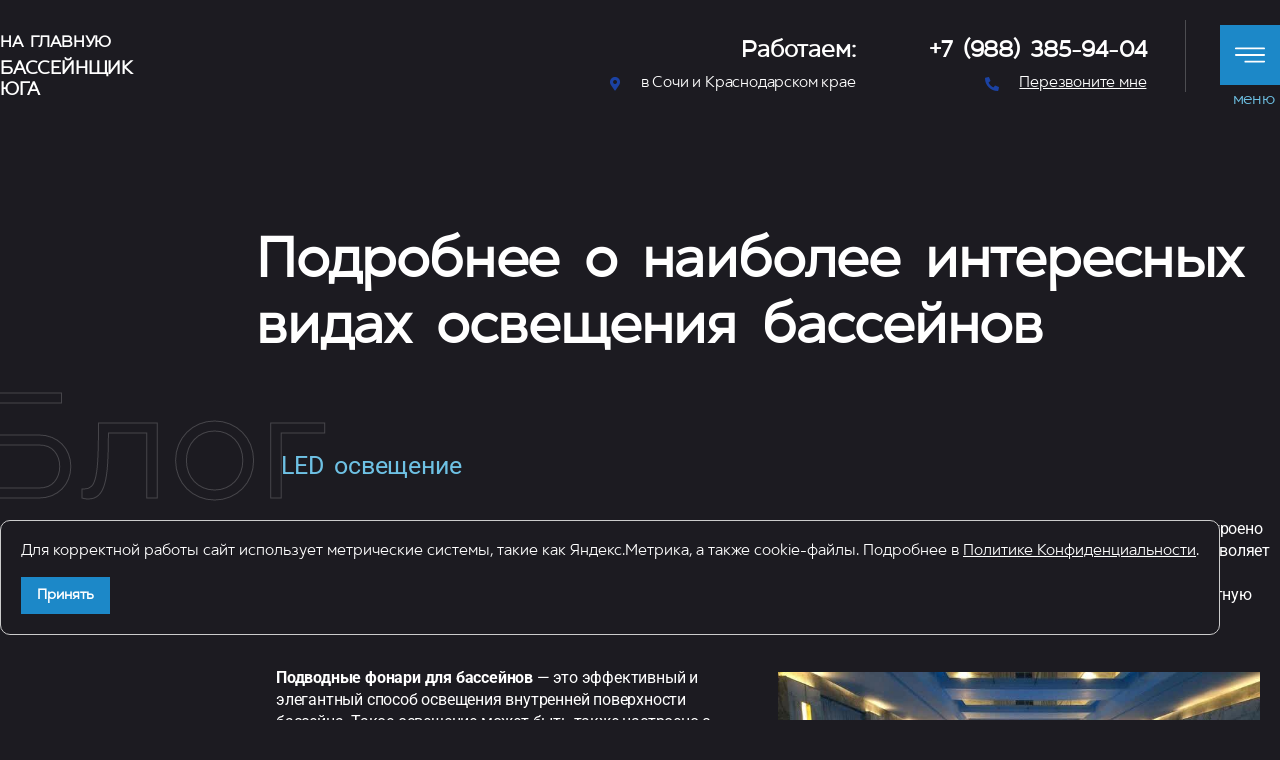

--- FILE ---
content_type: text/html; charset=UTF-8
request_url: https://basyug.ru/podrobnee-o-naibolee-interesnyh-vidah-osveshheniya-bassejnov/
body_size: 16729
content:
<!--WPFC_PAGE_TYPE_post--><!doctype html>
<html lang="ru-RU">
<head>
	<meta charset="UTF-8">
		<meta name="viewport" content="width=device-width, initial-scale=1">
	<script type="text/javascript" src="https://ajax.googleapis.com/ajax/libs/jquery/2.1.1/jquery.min.js"></script>
	<link rel="profile" href="https://gmpg.org/xfn/11">
	<meta name="cmsmagazine" content="662a609cbd966a6260ccf770e26cb0d0" />
	<meta name="yandex-verification" content="dffda7c5549d1aba" />
	<link
      rel="stylesheet"
      href="https://unpkg.com/swiper/swiper-bundle.min.css"
    />
	<meta name='robots' content='index, follow, max-image-preview:large, max-snippet:-1, max-video-preview:-1' />

	<!-- This site is optimized with the Yoast SEO plugin v20.8 - https://yoast.com/wordpress/plugins/seo/ -->
	<title>Подробнее о наиболее интересных видах освещения бассейнов - Бассейнщик Юга</title><link rel="preload" href="https://basyug.ru/wp-content/uploads/2023/02/led-osveshhenie.jpg" as="image" imagesrcset="https://basyug.ru/wp-content/uploads/2023/02/led-osveshhenie.jpg 800w, https://basyug.ru/wp-content/uploads/2023/02/led-osveshhenie-300x225.jpg 300w, https://basyug.ru/wp-content/uploads/2023/02/led-osveshhenie-768x576.jpg 768w" imagesizes="(max-width: 800px) 100vw, 800px" />
	<meta name="description" content="Статья об интересных видах освещения бассейнов, популярные виды для выбора установки бассейного оборудования, энергоэффективные, долговечные световые приборы и рекомендации" />
	<link rel="canonical" href="https://basyug.ru/podrobnee-o-naibolee-interesnyh-vidah-osveshheniya-bassejnov/" />
	<meta property="og:locale" content="ru_RU" />
	<meta property="og:type" content="article" />
	<meta property="og:title" content="Подробнее о наиболее интересных видах освещения бассейнов - Бассейнщик Юга" />
	<meta property="og:description" content="Статья об интересных видах освещения бассейнов, популярные виды для выбора установки бассейного оборудования, энергоэффективные, долговечные световые приборы и рекомендации" />
	<meta property="og:url" content="https://basyug.ru/podrobnee-o-naibolee-interesnyh-vidah-osveshheniya-bassejnov/" />
	<meta property="og:site_name" content="Бассейнщик Юга" />
	<meta property="article:published_time" content="2023-02-09T16:00:07+00:00" />
	<meta property="article:modified_time" content="2023-02-15T20:53:35+00:00" />
	<meta property="og:image" content="https://basyug.ru/wp-content/uploads/2023/02/osveshhenie-dlya-bassejna.jpg" />
	<meta property="og:image:width" content="1162" />
	<meta property="og:image:height" content="778" />
	<meta property="og:image:type" content="image/jpeg" />
	<meta name="author" content="admin_test59" />
	<meta name="twitter:card" content="summary_large_image" />
	<meta name="twitter:label1" content="Написано автором" />
	<meta name="twitter:data1" content="admin_test59" />
	<meta name="twitter:label2" content="Примерное время для чтения" />
	<meta name="twitter:data2" content="2 минуты" />
	<script type="application/ld+json" class="yoast-schema-graph">{"@context":"https://schema.org","@graph":[{"@type":"Article","@id":"https://basyug.ru/podrobnee-o-naibolee-interesnyh-vidah-osveshheniya-bassejnov/#article","isPartOf":{"@id":"https://basyug.ru/podrobnee-o-naibolee-interesnyh-vidah-osveshheniya-bassejnov/"},"author":{"name":"admin_test59","@id":"https://basyug.ru/#/schema/person/371f0b3fec4203cfa5e62ee2d87cd6e0"},"headline":"Подробнее о наиболее интересных видах освещения бассейнов","datePublished":"2023-02-09T16:00:07+00:00","dateModified":"2023-02-15T20:53:35+00:00","mainEntityOfPage":{"@id":"https://basyug.ru/podrobnee-o-naibolee-interesnyh-vidah-osveshheniya-bassejnov/"},"wordCount":255,"publisher":{"@id":"https://basyug.ru/#organization"},"image":{"@id":"https://basyug.ru/podrobnee-o-naibolee-interesnyh-vidah-osveshheniya-bassejnov/#primaryimage"},"thumbnailUrl":"https://basyug.ru/wp-content/uploads/2023/02/osveshhenie-dlya-bassejna.jpg","articleSection":["Блог"],"inLanguage":"ru-RU"},{"@type":"WebPage","@id":"https://basyug.ru/podrobnee-o-naibolee-interesnyh-vidah-osveshheniya-bassejnov/","url":"https://basyug.ru/podrobnee-o-naibolee-interesnyh-vidah-osveshheniya-bassejnov/","name":"Подробнее о наиболее интересных видах освещения бассейнов - Бассейнщик Юга","isPartOf":{"@id":"https://basyug.ru/#website"},"primaryImageOfPage":{"@id":"https://basyug.ru/podrobnee-o-naibolee-interesnyh-vidah-osveshheniya-bassejnov/#primaryimage"},"image":{"@id":"https://basyug.ru/podrobnee-o-naibolee-interesnyh-vidah-osveshheniya-bassejnov/#primaryimage"},"thumbnailUrl":"https://basyug.ru/wp-content/uploads/2023/02/osveshhenie-dlya-bassejna.jpg","datePublished":"2023-02-09T16:00:07+00:00","dateModified":"2023-02-15T20:53:35+00:00","description":"Статья об интересных видах освещения бассейнов, популярные виды для выбора установки бассейного оборудования, энергоэффективные, долговечные световые приборы и рекомендации","breadcrumb":{"@id":"https://basyug.ru/podrobnee-o-naibolee-interesnyh-vidah-osveshheniya-bassejnov/#breadcrumb"},"inLanguage":"ru-RU","potentialAction":[{"@type":"ReadAction","target":["https://basyug.ru/podrobnee-o-naibolee-interesnyh-vidah-osveshheniya-bassejnov/"]}]},{"@type":"ImageObject","inLanguage":"ru-RU","@id":"https://basyug.ru/podrobnee-o-naibolee-interesnyh-vidah-osveshheniya-bassejnov/#primaryimage","url":"https://basyug.ru/wp-content/uploads/2023/02/osveshhenie-dlya-bassejna.jpg","contentUrl":"https://basyug.ru/wp-content/uploads/2023/02/osveshhenie-dlya-bassejna.jpg","width":1162,"height":778,"caption":"Infinity Pool Cost"},{"@type":"BreadcrumbList","@id":"https://basyug.ru/podrobnee-o-naibolee-interesnyh-vidah-osveshheniya-bassejnov/#breadcrumb","itemListElement":[{"@type":"ListItem","position":1,"name":"Home","item":"https://basyug.ru/"},{"@type":"ListItem","position":2,"name":"Подробнее о наиболее интересных видах освещения бассейнов"}]},{"@type":"WebSite","@id":"https://basyug.ru/#website","url":"https://basyug.ru/","name":"Бассейнщик Юга - БасЮг","description":"","publisher":{"@id":"https://basyug.ru/#organization"},"potentialAction":[{"@type":"SearchAction","target":{"@type":"EntryPoint","urlTemplate":"https://basyug.ru/?s={search_term_string}"},"query-input":"required name=search_term_string"}],"inLanguage":"ru-RU"},{"@type":"Organization","@id":"https://basyug.ru/#organization","name":"Бассейнщик Юга","url":"https://basyug.ru/","logo":{"@type":"ImageObject","inLanguage":"ru-RU","@id":"https://basyug.ru/#/schema/logo/image/","url":"https://basyug.ru/wp-content/uploads/2022/12/Логотип-бассейны.jpg","contentUrl":"https://basyug.ru/wp-content/uploads/2022/12/Логотип-бассейны.jpg","width":1280,"height":1280,"caption":"Бассейнщик Юга"},"image":{"@id":"https://basyug.ru/#/schema/logo/image/"},"sameAs":["https://vk.com/basyug","https://www.instagram.com/bassyug/"]},{"@type":"Person","@id":"https://basyug.ru/#/schema/person/371f0b3fec4203cfa5e62ee2d87cd6e0","name":"admin_test59","image":{"@type":"ImageObject","inLanguage":"ru-RU","@id":"https://basyug.ru/#/schema/person/image/","url":"https://secure.gravatar.com/avatar/4c6115c4a2f98e82c74e80c5c626eb50cbfca4017a654b525f685391f2679262?s=96&d=mm&r=g","contentUrl":"https://secure.gravatar.com/avatar/4c6115c4a2f98e82c74e80c5c626eb50cbfca4017a654b525f685391f2679262?s=96&d=mm&r=g","caption":"admin_test59"},"sameAs":["https://test59.testkwins.ru"],"url":"https://basyug.ru/author/admin_test59/"}]}</script>
	<!-- / Yoast SEO plugin. -->


<style id='wp-img-auto-sizes-contain-inline-css' type='text/css'>
img:is([sizes=auto i],[sizes^="auto," i]){contain-intrinsic-size:3000px 1500px}
/*# sourceURL=wp-img-auto-sizes-contain-inline-css */
</style>
<link rel='stylesheet' id='wp-block-library-css' href='https://basyug.ru/wp-includes/css/dist/block-library/style.min.css?ver=6.9' type='text/css' media='all' />
<style id='wp-block-paragraph-inline-css' type='text/css'>
.is-small-text{font-size:.875em}.is-regular-text{font-size:1em}.is-large-text{font-size:2.25em}.is-larger-text{font-size:3em}.has-drop-cap:not(:focus):first-letter{float:left;font-size:8.4em;font-style:normal;font-weight:100;line-height:.68;margin:.05em .1em 0 0;text-transform:uppercase}body.rtl .has-drop-cap:not(:focus):first-letter{float:none;margin-left:.1em}p.has-drop-cap.has-background{overflow:hidden}:root :where(p.has-background){padding:1.25em 2.375em}:where(p.has-text-color:not(.has-link-color)) a{color:inherit}p.has-text-align-left[style*="writing-mode:vertical-lr"],p.has-text-align-right[style*="writing-mode:vertical-rl"]{rotate:180deg}
/*# sourceURL=https://basyug.ru/wp-includes/blocks/paragraph/style.min.css */
</style>

<style id='classic-theme-styles-inline-css' type='text/css'>
/*! This file is auto-generated */
.wp-block-button__link{color:#fff;background-color:#32373c;border-radius:9999px;box-shadow:none;text-decoration:none;padding:calc(.667em + 2px) calc(1.333em + 2px);font-size:1.125em}.wp-block-file__button{background:#32373c;color:#fff;text-decoration:none}
/*# sourceURL=/wp-includes/css/classic-themes.min.css */
</style>
<link rel='stylesheet' id='ccc-style-css' href='https://basyug.ru/wp-content/plugins/custom-cookie-consent/assets/css/style.css?ver=6.9' type='text/css' media='all' />
<link rel='stylesheet' id='hello-elementor-css' href='https://basyug.ru/wp-content/themes/hello-elementor/style.min.css?ver=2.5.0' type='text/css' media='all' />
<link rel='stylesheet' id='hello-elementor-theme-style-css' href='https://basyug.ru/wp-content/themes/hello-elementor/theme.min.css?ver=2.5.0' type='text/css' media='all' />
<link rel='stylesheet' id='elementor-frontend-css' href='https://basyug.ru/wp-content/plugins/elementor/assets/css/frontend.min.css?ver=3.28.3' type='text/css' media='all' />
<link rel='stylesheet' id='widget-heading-css' href='https://basyug.ru/wp-content/plugins/elementor/assets/css/widget-heading.min.css?ver=3.28.3' type='text/css' media='all' />
<link rel='stylesheet' id='widget-icon-list-css' href='https://basyug.ru/wp-content/plugins/elementor/assets/css/widget-icon-list.min.css?ver=3.28.3' type='text/css' media='all' />
<link rel='stylesheet' id='widget-nav-menu-css' href='https://basyug.ru/wp-content/plugins/elementor-pro/assets/css/widget-nav-menu.min.css?ver=3.28.2' type='text/css' media='all' />
<link rel='stylesheet' id='e-animation-slideInUp-css' href='https://basyug.ru/wp-content/plugins/elementor/assets/lib/animations/styles/slideInUp.min.css?ver=3.28.3' type='text/css' media='all' />
<link rel='stylesheet' id='e-popup-css' href='https://basyug.ru/wp-content/plugins/elementor-pro/assets/css/conditionals/popup.min.css?ver=3.28.2' type='text/css' media='all' />
<link rel='stylesheet' id='widget-form-css' href='https://basyug.ru/wp-content/plugins/elementor-pro/assets/css/widget-form.min.css?ver=3.28.2' type='text/css' media='all' />
<link rel='stylesheet' id='widget-social-icons-css' href='https://basyug.ru/wp-content/plugins/elementor/assets/css/widget-social-icons.min.css?ver=3.28.3' type='text/css' media='all' />
<link rel='stylesheet' id='e-apple-webkit-css' href='https://basyug.ru/wp-content/plugins/elementor/assets/css/conditionals/apple-webkit.min.css?ver=3.28.3' type='text/css' media='all' />
<link rel='stylesheet' id='e-animation-fadeInRight-css' href='https://basyug.ru/wp-content/plugins/elementor/assets/lib/animations/styles/fadeInRight.min.css?ver=3.28.3' type='text/css' media='all' />
<link rel='stylesheet' id='elementor-icons-css' href='https://basyug.ru/wp-content/plugins/elementor/assets/lib/eicons/css/elementor-icons.min.css?ver=5.36.0' type='text/css' media='all' />
<link rel='stylesheet' id='elementor-post-4-css' href='https://basyug.ru/wp-content/uploads/elementor/css/post-4.css?ver=1764849947' type='text/css' media='all' />
<link rel='stylesheet' id='widget-image-css' href='https://basyug.ru/wp-content/plugins/elementor/assets/css/widget-image.min.css?ver=3.28.3' type='text/css' media='all' />
<link rel='stylesheet' id='elementor-post-2189-css' href='https://basyug.ru/wp-content/uploads/elementor/css/post-2189.css?ver=1764850014' type='text/css' media='all' />
<link rel='stylesheet' id='elementor-post-430-css' href='https://basyug.ru/wp-content/uploads/elementor/css/post-430.css?ver=1764849947' type='text/css' media='all' />
<link rel='stylesheet' id='elementor-post-415-css' href='https://basyug.ru/wp-content/uploads/elementor/css/post-415.css?ver=1764849947' type='text/css' media='all' />
<link rel='stylesheet' id='elementor-post-1364-css' href='https://basyug.ru/wp-content/uploads/elementor/css/post-1364.css?ver=1764849989' type='text/css' media='all' />
<link rel='stylesheet' id='elementor-post-4356-css' href='https://basyug.ru/wp-content/uploads/elementor/css/post-4356.css?ver=1764849947' type='text/css' media='all' />
<link rel='stylesheet' id='elementor-post-685-css' href='https://basyug.ru/wp-content/uploads/elementor/css/post-685.css?ver=1764849947' type='text/css' media='all' />
<link rel='stylesheet' id='elementor-post-676-css' href='https://basyug.ru/wp-content/uploads/elementor/css/post-676.css?ver=1764849947' type='text/css' media='all' />
<link rel='stylesheet' id='tablepress-default-css' href='https://basyug.ru/wp-content/plugins/tablepress/css/build/default.css?ver=2.1.3' type='text/css' media='all' />
<link rel='stylesheet' id='elementor-gf-local-ubuntu-css' href='https://basyug.ru/wp-content/uploads/elementor/google-fonts/css/ubuntu.css?ver=1744621576' type='text/css' media='all' />
<link rel='stylesheet' id='elementor-gf-local-roboto-css' href='https://basyug.ru/wp-content/uploads/elementor/google-fonts/css/roboto.css?ver=1744621583' type='text/css' media='all' />
<link rel='stylesheet' id='elementor-gf-local-barlowcondensed-css' href='https://basyug.ru/wp-content/uploads/elementor/google-fonts/css/barlowcondensed.css?ver=1744621585' type='text/css' media='all' />
<link rel='stylesheet' id='elementor-icons-shared-0-css' href='https://basyug.ru/wp-content/plugins/elementor/assets/lib/font-awesome/css/fontawesome.min.css?ver=5.15.3' type='text/css' media='all' />
<link rel='stylesheet' id='elementor-icons-fa-solid-css' href='https://basyug.ru/wp-content/plugins/elementor/assets/lib/font-awesome/css/solid.min.css?ver=5.15.3' type='text/css' media='all' />
<link rel='stylesheet' id='elementor-icons-fa-brands-css' href='https://basyug.ru/wp-content/plugins/elementor/assets/lib/font-awesome/css/brands.min.css?ver=5.15.3' type='text/css' media='all' />
<script type="text/javascript" src="https://basyug.ru/wp-includes/js/jquery/jquery.min.js?ver=3.7.1" id="jquery-core-js"></script>
<script type="text/javascript" src="https://basyug.ru/wp-includes/js/jquery/jquery-migrate.min.js?ver=3.4.1" id="jquery-migrate-js"></script>
<!-- start Simple Custom CSS and JS -->
<style type="text/css">
@media (max-width: 1024px) {
   .cookie-popup.bottom {
        bottom: 110px;
    } 
}

@media (max-width: 767px) {
	#cookie-popup {
  	  width: calc(100vw - 20px) !important;
	}

	.cookie-popup.bottom {
	  bottom: 75px;
	}	
}

</style>
<!-- end Simple Custom CSS and JS -->
<meta name="generator" content="Elementor 3.28.3; features: additional_custom_breakpoints, e_local_google_fonts; settings: css_print_method-external, google_font-enabled, font_display-auto">
<!-- Yandex.Metrika counter -->
<script type="text/javascript" >
   (function(m,e,t,r,i,k,a){m[i]=m[i]||function(){(m[i].a=m[i].a||[]).push(arguments)};
   var z = null;m[i].l=1*new Date();
   for (var j = 0; j < document.scripts.length; j++) {if (document.scripts[j].src === r) { return; }}
   k=e.createElement(t),a=e.getElementsByTagName(t)[0],k.async=1,k.src=r,a.parentNode.insertBefore(k,a)})
   (window, document, "script", "https://mc.yandex.ru/metrika/tag.js", "ym");

   ym(90156672, "init", {
        clickmap:true,
        trackLinks:true,
        accurateTrackBounce:true,
        webvisor:true
   });
</script>
<noscript><div><img src="https://mc.yandex.ru/watch/90156672" style="position:absolute; left:-9999px;" alt="" /></div></noscript>
<!-- /Yandex.Metrika counter -->
<meta name="google-site-verification" content="T6w71H430q6l3Ax5G0uwgG_sUclpSNz6Csu_GVwzuZI" />
			<style>
				.e-con.e-parent:nth-of-type(n+4):not(.e-lazyloaded):not(.e-no-lazyload),
				.e-con.e-parent:nth-of-type(n+4):not(.e-lazyloaded):not(.e-no-lazyload) * {
					background-image: none !important;
				}
				@media screen and (max-height: 1024px) {
					.e-con.e-parent:nth-of-type(n+3):not(.e-lazyloaded):not(.e-no-lazyload),
					.e-con.e-parent:nth-of-type(n+3):not(.e-lazyloaded):not(.e-no-lazyload) * {
						background-image: none !important;
					}
				}
				@media screen and (max-height: 640px) {
					.e-con.e-parent:nth-of-type(n+2):not(.e-lazyloaded):not(.e-no-lazyload),
					.e-con.e-parent:nth-of-type(n+2):not(.e-lazyloaded):not(.e-no-lazyload) * {
						background-image: none !important;
					}
				}
			</style>
			<link rel="icon" href="https://basyug.ru/wp-content/uploads/2022/07/cropped-favicon-32x32.png" sizes="32x32" />
<link rel="icon" href="https://basyug.ru/wp-content/uploads/2022/07/cropped-favicon-192x192.png" sizes="192x192" />
<link rel="apple-touch-icon" href="https://basyug.ru/wp-content/uploads/2022/07/cropped-favicon-180x180.png" />
<meta name="msapplication-TileImage" content="https://basyug.ru/wp-content/uploads/2022/07/cropped-favicon-270x270.png" />
		<style type="text/css" id="wp-custom-css">
			
		</style>
		<noscript><style>.perfmatters-lazy[data-src]{display:none !important;}</style></noscript><style>.perfmatters-lazy-youtube{position:relative;width:100%;max-width:100%;height:0;padding-bottom:56.23%;overflow:hidden}.perfmatters-lazy-youtube img{position:absolute;top:0;right:0;bottom:0;left:0;display:block;width:100%;max-width:100%;height:auto;margin:auto;border:none;cursor:pointer;transition:.5s all;-webkit-transition:.5s all;-moz-transition:.5s all}.perfmatters-lazy-youtube img:hover{-webkit-filter:brightness(75%)}.perfmatters-lazy-youtube .play{position:absolute;top:50%;left:50%;right:auto;width:68px;height:48px;margin-left:-34px;margin-top:-24px;background:url(https://basyug.ru/wp-content/plugins/perfmatters/img/youtube.svg) no-repeat;background-position:center;background-size:cover;pointer-events:none;filter:grayscale(1)}.perfmatters-lazy-youtube:hover .play{filter:grayscale(0)}.perfmatters-lazy-youtube iframe{position:absolute;top:0;left:0;width:100%;height:100%;z-index:99}.perfmatters-lazy.pmloaded,.perfmatters-lazy.pmloaded>img,.perfmatters-lazy>img.pmloaded,.perfmatters-lazy[data-ll-status=entered]{animation:500ms pmFadeIn}@keyframes pmFadeIn{0%{opacity:0}100%{opacity:1}}body .perfmatters-lazy-css-bg:not([data-ll-status=entered]),body .perfmatters-lazy-css-bg:not([data-ll-status=entered]) *,body .perfmatters-lazy-css-bg:not([data-ll-status=entered])::before,body .perfmatters-lazy-css-bg:not([data-ll-status=entered])::after{background-image:none!important;will-change:transform;transition:opacity 0.025s ease-in,transform 0.025s ease-in!important;}</style><link rel='stylesheet' id='dce-style-css' href='https://basyug.ru/wp-content/plugins/dynamic-content-for-elementor/assets/css/style.min.css?ver=3.3.1' type='text/css' media='all' />
<link rel='stylesheet' id='dce-dynamic-visibility-css' href='https://basyug.ru/wp-content/plugins/dynamic-content-for-elementor/assets/css/dynamic-visibility.min.css?ver=3.3.1' type='text/css' media='all' />
</head>
<body class="wp-singular post-template-default single single-post postid-2189 single-format-standard wp-theme-hello-elementor elementor-default elementor-kit-4 elementor-page elementor-page-2189 elementor-page-1364">

		<div data-elementor-type="header" data-elementor-id="430" class="elementor elementor-430 elementor-location-header" data-elementor-post-type="elementor_library">
					<section class="elementor-section elementor-top-section elementor-element elementor-element-d9f31fd elementor-hidden-mobile elementor-section-boxed elementor-section-height-default elementor-section-height-default" data-id="d9f31fd" data-element_type="section">
						<div class="elementor-container elementor-column-gap-default">
					<div class="elementor-column elementor-col-25 elementor-top-column elementor-element elementor-element-0084110" data-id="0084110" data-element_type="column">
			<div class="elementor-widget-wrap elementor-element-populated">
						<div class="elementor-element elementor-element-2ee8bfe elementor-widget elementor-widget-heading" data-id="2ee8bfe" data-element_type="widget" data-widget_type="heading.default">
				<div class="elementor-widget-container">
					<span class="elementor-heading-title elementor-size-default"><a href="/">На главную</a></span>				</div>
				</div>
				<div class="elementor-element elementor-element-6cd0368 elementor-widget elementor-widget-heading" data-id="6cd0368" data-element_type="widget" data-widget_type="heading.default">
				<div class="elementor-widget-container">
					<p class="elementor-heading-title elementor-size-default"><a href="/">Бассейнщик Юга</a></p>				</div>
				</div>
					</div>
		</div>
				<div class="elementor-column elementor-col-25 elementor-top-column elementor-element elementor-element-d650e72 elementor-hidden-tablet elementor-hidden-mobile" data-id="d650e72" data-element_type="column">
			<div class="elementor-widget-wrap elementor-element-populated">
						<div class="elementor-element elementor-element-a1ba263 elementor-widget elementor-widget-heading" data-id="a1ba263" data-element_type="widget" data-widget_type="heading.default">
				<div class="elementor-widget-container">
					<h2 class="elementor-heading-title elementor-size-default">Работаем:</h2>				</div>
				</div>
				<div class="elementor-element elementor-element-d66eab4 elementor-align-right elementor-icon-list--layout-traditional elementor-list-item-link-full_width elementor-widget elementor-widget-icon-list" data-id="d66eab4" data-element_type="widget" data-widget_type="icon-list.default">
				<div class="elementor-widget-container">
							<ul class="elementor-icon-list-items">
							<li class="elementor-icon-list-item">
											<span class="elementor-icon-list-icon">
							<i aria-hidden="true" class="fas fa-map-marker-alt"></i>						</span>
										<span class="elementor-icon-list-text">в Сочи и Краснодарском крае</span>
									</li>
						</ul>
						</div>
				</div>
					</div>
		</div>
				<div class="elementor-column elementor-col-25 elementor-top-column elementor-element elementor-element-7643b20 elementor-hidden-mobile" data-id="7643b20" data-element_type="column">
			<div class="elementor-widget-wrap elementor-element-populated">
						<div class="elementor-element elementor-element-d35c78e elementor-widget elementor-widget-heading" data-id="d35c78e" data-element_type="widget" data-widget_type="heading.default">
				<div class="elementor-widget-container">
					<h2 class="elementor-heading-title elementor-size-default"><a href="tel:+7%20(988)%20385-94-04">+7 (988) 385-94-04</a></h2>				</div>
				</div>
				<div class="elementor-element elementor-element-5cc0b5f elementor-align-right elementor-icon-list--layout-traditional elementor-list-item-link-full_width elementor-widget elementor-widget-icon-list" data-id="5cc0b5f" data-element_type="widget" data-widget_type="icon-list.default">
				<div class="elementor-widget-container">
							<ul class="elementor-icon-list-items">
							<li class="elementor-icon-list-item">
											<span class="elementor-icon-list-icon">
							<i aria-hidden="true" class="fas fa-phone-alt"></i>						</span>
										<span class="elementor-icon-list-text">Перезвоните мне</span>
									</li>
						</ul>
						</div>
				</div>
					</div>
		</div>
				<div class="elementor-column elementor-col-25 elementor-top-column elementor-element elementor-element-33d1737" data-id="33d1737" data-element_type="column">
			<div class="elementor-widget-wrap elementor-element-populated">
						<div class="elementor-element elementor-element-07f8f4d elementor-view-framed elementor-shape-square elementor-widget-mobile__width-auto elementor-hidden-desktop elementor-hidden-tablet custom-otstypi-na-mobilke elementor-widget elementor-widget-icon" data-id="07f8f4d" data-element_type="widget" data-widget_type="icon.default">
				<div class="elementor-widget-container">
							<div class="elementor-icon-wrapper">
			<a class="elementor-icon" href="tel:+7%20(988)%20385-94-04">
			<i aria-hidden="true" class="fas fa-phone-alt"></i>			</a>
		</div>
						</div>
				</div>
				<div class="elementor-element elementor-element-36cf48b elementor-view-stacked elementor-shape-square elementor-widget-mobile__width-auto elementor-widget elementor-widget-icon" data-id="36cf48b" data-element_type="widget" id="burg" data-widget_type="icon.default">
				<div class="elementor-widget-container">
							<div class="elementor-icon-wrapper">
			<div class="elementor-icon">
			<svg xmlns="http://www.w3.org/2000/svg" xmlns:xlink="http://www.w3.org/1999/xlink" xmlns:svgjs="http://svgjs.com/svgjs" x="0" y="0" viewBox="0 0 384.97 384.97" style="enable-background:new 0 0 512 512" xml:space="preserve"><g><g xmlns="http://www.w3.org/2000/svg"><g id="Menu_1_"><path d="M12.03,120.303h360.909c6.641,0,12.03-5.39,12.03-12.03c0-6.641-5.39-12.03-12.03-12.03H12.03    c-6.641,0-12.03,5.39-12.03,12.03C0,114.913,5.39,120.303,12.03,120.303z" fill="currentColor" data-original="#000000"></path><path d="M372.939,180.455H12.03c-6.641,0-12.03,5.39-12.03,12.03s5.39,12.03,12.03,12.03h360.909c6.641,0,12.03-5.39,12.03-12.03    S379.58,180.455,372.939,180.455z" fill="currentColor" data-original="#000000"></path><path d="M372.939,264.667H132.333c-6.641,0-12.03,5.39-12.03,12.03c0,6.641,5.39,12.03,12.03,12.03h240.606    c6.641,0,12.03-5.39,12.03-12.03C384.97,270.056,379.58,264.667,372.939,264.667z" fill="currentColor" data-original="#000000"></path></g><g></g><g></g><g></g><g></g><g></g><g></g></g><g xmlns="http://www.w3.org/2000/svg"></g><g xmlns="http://www.w3.org/2000/svg"></g><g xmlns="http://www.w3.org/2000/svg"></g><g xmlns="http://www.w3.org/2000/svg"></g><g xmlns="http://www.w3.org/2000/svg"></g><g xmlns="http://www.w3.org/2000/svg"></g><g xmlns="http://www.w3.org/2000/svg"></g><g xmlns="http://www.w3.org/2000/svg"></g><g xmlns="http://www.w3.org/2000/svg"></g><g xmlns="http://www.w3.org/2000/svg"></g><g xmlns="http://www.w3.org/2000/svg"></g><g xmlns="http://www.w3.org/2000/svg"></g><g xmlns="http://www.w3.org/2000/svg"></g><g xmlns="http://www.w3.org/2000/svg"></g><g xmlns="http://www.w3.org/2000/svg"></g></g></svg>			</div>
		</div>
						</div>
				</div>
				<div class="elementor-element elementor-element-d716510 elementor-widget elementor-widget-heading" data-id="d716510" data-element_type="widget" data-widget_type="heading.default">
				<div class="elementor-widget-container">
					<span class="elementor-heading-title elementor-size-default">меню</span>				</div>
				</div>
					</div>
		</div>
					</div>
		</section>
				<section class="elementor-section elementor-top-section elementor-element elementor-element-4cfb4a7 elementor-hidden-desktop elementor-hidden-tablet elementor-section-boxed elementor-section-height-default elementor-section-height-default" data-id="4cfb4a7" data-element_type="section">
						<div class="elementor-container elementor-column-gap-default">
					<div class="elementor-column elementor-col-33 elementor-top-column elementor-element elementor-element-4b6ea23" data-id="4b6ea23" data-element_type="column">
			<div class="elementor-widget-wrap elementor-element-populated">
						<div class="elementor-element elementor-element-7eb2c70 elementor-widget-mobile__width-auto elementor-hidden-desktop elementor-hidden-tablet custom-otstypi-na-mobilke elementor-view-default elementor-widget elementor-widget-icon" data-id="7eb2c70" data-element_type="widget" data-widget_type="icon.default">
				<div class="elementor-widget-container">
							<div class="elementor-icon-wrapper">
			<a class="elementor-icon" href="tel:+7%20(988)%20385-94-04">
			<i aria-hidden="true" class="fas fa-phone-alt"></i>			</a>
		</div>
						</div>
				</div>
					</div>
		</div>
				<div class="elementor-column elementor-col-33 elementor-top-column elementor-element elementor-element-8c61d96" data-id="8c61d96" data-element_type="column">
			<div class="elementor-widget-wrap elementor-element-populated">
						<div class="elementor-element elementor-element-01ca218 elementor-widget elementor-widget-heading" data-id="01ca218" data-element_type="widget" data-widget_type="heading.default">
				<div class="elementor-widget-container">
					<span class="elementor-heading-title elementor-size-default"><a href="/">На главную</a></span>				</div>
				</div>
				<div class="elementor-element elementor-element-a3dbe85 elementor-widget elementor-widget-heading" data-id="a3dbe85" data-element_type="widget" data-widget_type="heading.default">
				<div class="elementor-widget-container">
					<p class="elementor-heading-title elementor-size-default"><a href="/">Бассейнщик Юга</a></p>				</div>
				</div>
					</div>
		</div>
				<div class="elementor-column elementor-col-33 elementor-top-column elementor-element elementor-element-09fce08" data-id="09fce08" data-element_type="column">
			<div class="elementor-widget-wrap elementor-element-populated">
						<div class="elementor-element elementor-element-862b8fe elementor-widget-mobile__width-auto elementor-view-default elementor-widget elementor-widget-icon" data-id="862b8fe" data-element_type="widget" data-widget_type="icon.default">
				<div class="elementor-widget-container">
							<div class="elementor-icon-wrapper">
			<div class="elementor-icon">
			<svg xmlns="http://www.w3.org/2000/svg" xmlns:xlink="http://www.w3.org/1999/xlink" xmlns:svgjs="http://svgjs.com/svgjs" x="0" y="0" viewBox="0 0 384.97 384.97" style="enable-background:new 0 0 512 512" xml:space="preserve"><g><g xmlns="http://www.w3.org/2000/svg"><g id="Menu_1_"><path d="M12.03,120.303h360.909c6.641,0,12.03-5.39,12.03-12.03c0-6.641-5.39-12.03-12.03-12.03H12.03    c-6.641,0-12.03,5.39-12.03,12.03C0,114.913,5.39,120.303,12.03,120.303z" fill="currentColor" data-original="#000000"></path><path d="M372.939,180.455H12.03c-6.641,0-12.03,5.39-12.03,12.03s5.39,12.03,12.03,12.03h360.909c6.641,0,12.03-5.39,12.03-12.03    S379.58,180.455,372.939,180.455z" fill="currentColor" data-original="#000000"></path><path d="M372.939,264.667H132.333c-6.641,0-12.03,5.39-12.03,12.03c0,6.641,5.39,12.03,12.03,12.03h240.606    c6.641,0,12.03-5.39,12.03-12.03C384.97,270.056,379.58,264.667,372.939,264.667z" fill="currentColor" data-original="#000000"></path></g><g></g><g></g><g></g><g></g><g></g><g></g></g><g xmlns="http://www.w3.org/2000/svg"></g><g xmlns="http://www.w3.org/2000/svg"></g><g xmlns="http://www.w3.org/2000/svg"></g><g xmlns="http://www.w3.org/2000/svg"></g><g xmlns="http://www.w3.org/2000/svg"></g><g xmlns="http://www.w3.org/2000/svg"></g><g xmlns="http://www.w3.org/2000/svg"></g><g xmlns="http://www.w3.org/2000/svg"></g><g xmlns="http://www.w3.org/2000/svg"></g><g xmlns="http://www.w3.org/2000/svg"></g><g xmlns="http://www.w3.org/2000/svg"></g><g xmlns="http://www.w3.org/2000/svg"></g><g xmlns="http://www.w3.org/2000/svg"></g><g xmlns="http://www.w3.org/2000/svg"></g><g xmlns="http://www.w3.org/2000/svg"></g></g></svg>			</div>
		</div>
						</div>
				</div>
				<div class="elementor-element elementor-element-c525367 elementor-widget elementor-widget-heading" data-id="c525367" data-element_type="widget" data-widget_type="heading.default">
				<div class="elementor-widget-container">
					<span class="elementor-heading-title elementor-size-default">Меню</span>				</div>
				</div>
					</div>
		</div>
					</div>
		</section>
				</div>
				<div data-elementor-type="single-post" data-elementor-id="1364" class="elementor elementor-1364 elementor-location-single post-2189 post type-post status-publish format-standard has-post-thumbnail hentry category-blog" data-elementor-post-type="elementor_library">
					<section data-dce-background-color="#1C1B21" data-dce-background-overlay-image-url="https://basyug.ru/wp-content/uploads/2022/06/water2-1.png" class="elementor-section elementor-top-section elementor-element elementor-element-d283aa7 elementor-section-content-top elementor-section-boxed elementor-section-height-default elementor-section-height-default" data-id="d283aa7" data-element_type="section" data-settings="{&quot;background_background&quot;:&quot;classic&quot;}">
							<div class="elementor-background-overlay"></div>
							<div class="elementor-container elementor-column-gap-no">
					<div class="elementor-column elementor-col-50 elementor-top-column elementor-element elementor-element-921b29f" data-id="921b29f" data-element_type="column">
			<div class="elementor-widget-wrap elementor-element-populated">
						<div class="elementor-element elementor-element-d5058d2 e-transform elementor-absolute elementor-widget-mobile__width-initial elementor-widget elementor-widget-heading" data-id="d5058d2" data-element_type="widget" data-settings="{&quot;_transform_rotateZ_effect&quot;:{&quot;unit&quot;:&quot;px&quot;,&quot;size&quot;:-90,&quot;sizes&quot;:[]},&quot;_position&quot;:&quot;absolute&quot;,&quot;_transform_rotateZ_effect_tablet&quot;:{&quot;unit&quot;:&quot;deg&quot;,&quot;size&quot;:&quot;&quot;,&quot;sizes&quot;:[]},&quot;_transform_rotateZ_effect_mobile&quot;:{&quot;unit&quot;:&quot;deg&quot;,&quot;size&quot;:&quot;&quot;,&quot;sizes&quot;:[]}}" data-widget_type="heading.default">
				<div class="elementor-widget-container">
					<div class="elementor-heading-title elementor-size-default">Блог</div>				</div>
				</div>
					</div>
		</div>
				<div class="elementor-column elementor-col-50 elementor-top-column elementor-element elementor-element-75e0326" data-id="75e0326" data-element_type="column">
			<div class="elementor-widget-wrap elementor-element-populated">
						<div class="elementor-element elementor-element-6fac948 elementor-widget elementor-widget-heading" data-id="6fac948" data-element_type="widget" data-widget_type="heading.default">
				<div class="elementor-widget-container">
					<h1 class="elementor-heading-title elementor-size-default">Подробнее о наиболее интересных видах освещения бассейнов</h1>				</div>
				</div>
				<div class="elementor-element elementor-element-47f6bdb elementor-widget-mobile__width-inherit elementor-widget elementor-widget-theme-post-content" data-id="47f6bdb" data-element_type="widget" data-widget_type="theme-post-content.default">
				<div class="elementor-widget-container">
							<div data-elementor-type="wp-post" data-elementor-id="2189" class="elementor elementor-2189" data-elementor-post-type="post">
						<section class="elementor-section elementor-top-section elementor-element elementor-element-7abdb8ac elementor-section-boxed elementor-section-height-default elementor-section-height-default" data-id="7abdb8ac" data-element_type="section">
						<div class="elementor-container elementor-column-gap-default">
					<div class="elementor-column elementor-col-100 elementor-top-column elementor-element elementor-element-34174aa1" data-id="34174aa1" data-element_type="column">
			<div class="elementor-widget-wrap elementor-element-populated">
						<div class="elementor-element elementor-element-476160b elementor-widget elementor-widget-heading" data-id="476160b" data-element_type="widget" data-widget_type="heading.default">
				<div class="elementor-widget-container">
					<h2 class="elementor-heading-title elementor-size-default">LED освещение</h2>				</div>
				</div>
				<div class="elementor-element elementor-element-9358c28 elementor-widget elementor-widget-text-editor" data-id="9358c28" data-element_type="widget" data-widget_type="text-editor.default">
				<div class="elementor-widget-container">
									<p><b>LED освещение</b><span style="font-weight: 400;"> &#8212; является популярным выбором для бассейнов, так как оно энергоэффективно, долговечно и может быть настроено в соответствии с индивидуальными потребностями, даже управляться с телефона. LED освещение для бассейнов на заказ &#8212; позволяет гибко планировать размеры и форму источников света, а также выбрать цвет и яркость, чтобы создать нужный эффект. Такое освещение может быть интегрировано с управлением и установлено в подводные или надводные конструкции. Получите бесплатную консультацию, чтобы узнать больше о возможностях LED освещения для вашего бассейна.</span></p>								</div>
				</div>
				<section class="elementor-section elementor-inner-section elementor-element elementor-element-5e0bb31 elementor-section-boxed elementor-section-height-default elementor-section-height-default" data-id="5e0bb31" data-element_type="section">
						<div class="elementor-container elementor-column-gap-default">
					<div class="elementor-column elementor-col-50 elementor-inner-column elementor-element elementor-element-5686d97" data-id="5686d97" data-element_type="column">
			<div class="elementor-widget-wrap elementor-element-populated">
						<div class="elementor-element elementor-element-55e298d1 elementor-widget elementor-widget-text-editor" data-id="55e298d1" data-element_type="widget" data-widget_type="text-editor.default">
				<div class="elementor-widget-container">
									<p></p>
<p><b>Подводные фонари для бассейнов</b><span style="font-weight: 400;"> &#8212; это эффективный и элегантный способ освещения внутренней поверхности бассейна. Такое освещение может быть также настроено с учетом индивидуальных потребностей и пожеланий владельца. Например, можно выбрать цвет и яркость света, чтобы создать дополнительный атмосферный эффект. Смотрите доп. <a href="https://basyug.ru/uslugi-2/">список услуг по оборудованию бассейнов.</a></span></p>
<p></p>								</div>
				</div>
					</div>
		</div>
				<div class="elementor-column elementor-col-50 elementor-inner-column elementor-element elementor-element-5d9500a" data-id="5d9500a" data-element_type="column">
			<div class="elementor-widget-wrap elementor-element-populated">
						<div class="elementor-element elementor-element-ba1e1ae elementor-widget-tablet__width-initial elementor-widget elementor-widget-image" data-id="ba1e1ae" data-element_type="widget" data-widget_type="image.default">
				<div class="elementor-widget-container">
															<img data-perfmatters-preload fetchpriority="high" fetchpriority="high" decoding="async" width="800" height="600" src="https://basyug.ru/wp-content/uploads/2023/02/led-osveshhenie.jpg" class="attachment-large size-large wp-image-2193" alt="" srcset="https://basyug.ru/wp-content/uploads/2023/02/led-osveshhenie.jpg 800w, https://basyug.ru/wp-content/uploads/2023/02/led-osveshhenie-300x225.jpg 300w, https://basyug.ru/wp-content/uploads/2023/02/led-osveshhenie-768x576.jpg 768w" sizes="(max-width: 800px) 100vw, 800px" />															</div>
				</div>
					</div>
		</div>
					</div>
		</section>
					</div>
		</div>
					</div>
		</section>
				<section class="elementor-section elementor-top-section elementor-element elementor-element-1dc8a87 elementor-section-boxed elementor-section-height-default elementor-section-height-default" data-id="1dc8a87" data-element_type="section">
						<div class="elementor-container elementor-column-gap-default">
					<div class="elementor-column elementor-col-100 elementor-top-column elementor-element elementor-element-a538277" data-id="a538277" data-element_type="column">
			<div class="elementor-widget-wrap elementor-element-populated">
						<div class="elementor-element elementor-element-7ea303c elementor-widget elementor-widget-text-editor" data-id="7ea303c" data-element_type="widget" data-widget_type="text-editor.default">
				<div class="elementor-widget-container">
									<p style="background-color: transparent; word-spacing: 0.2em; display: inline !important;">Также можно выбрать количество и расположение фонарей, чтобы равномерно распределить свет и исключить тени. Подводные фонари могут быть использованы и как основные источники света, а также служить дополнительным источником для создания эффекта плавающих светящихся объектов, завораживающих бликов.</p>
<p style="background-color: transparent; word-spacing: 0.2em;"><span style="background-color: transparent; word-spacing: 0.2em;">Подводные фонари для бассейнов, также могут быть интегрированы с управлением, что позволяет управлять светом и эффектами помощью дистанционного управления или смартфона. Это предоставляет возможность легко и быстро изменять цвет и яркость света, а также автоматически включать и выключать освещение в зависимости от времени суток или настроения. Положитесь на нашу компетенцию при подборе освещения, просто обратитесь к нам по <a href="https://basyug.ru/">строительству бассейна под ключ.</a></span><br><span style="background-color: transparent; word-spacing: 0.2em;">Выбор подводных фонарей &#8212; это важный аспект при планировании и дизайне вашего бассейна. Оно может существенно влиять на внешний вид, атмосферу и удобство</span><br></p>
<ol>
</ol>								</div>
				</div>
					</div>
		</div>
					</div>
		</section>
				<section class="elementor-section elementor-top-section elementor-element elementor-element-adfff26 elementor-section-boxed elementor-section-height-default elementor-section-height-default" data-id="adfff26" data-element_type="section">
						<div class="elementor-container elementor-column-gap-default">
					<div class="elementor-column elementor-col-100 elementor-top-column elementor-element elementor-element-6cd7530" data-id="6cd7530" data-element_type="column">
			<div class="elementor-widget-wrap">
							</div>
		</div>
					</div>
		</section>
				</div>
						</div>
				</div>
					</div>
		</div>
					</div>
		</section>
				</div>
		<!--WPFC_PAGE_TYPE_post--><!--WPFC_FOOTER_START-->		<div data-elementor-type="footer" data-elementor-id="415" class="elementor elementor-415 elementor-location-footer" data-elementor-post-type="elementor_library">
					<footer class="elementor-section elementor-top-section elementor-element elementor-element-3c6348c elementor-section-content-middle elementor-section-boxed elementor-section-height-default elementor-section-height-default" data-id="3c6348c" data-element_type="section" data-settings="{&quot;background_background&quot;:&quot;classic&quot;}">
						<div class="elementor-container elementor-column-gap-no">
					<div class="elementor-column elementor-col-33 elementor-top-column elementor-element elementor-element-c87fa6d" data-id="c87fa6d" data-element_type="column">
			<div class="elementor-widget-wrap elementor-element-populated">
						<div class="elementor-element elementor-element-e2b2fc2 elementor-widget elementor-widget-heading" data-id="e2b2fc2" data-element_type="widget" data-widget_type="heading.default">
				<div class="elementor-widget-container">
					<span class="elementor-heading-title elementor-size-default">Бассейнщик</span>				</div>
				</div>
				<div class="elementor-element elementor-element-dcbf03e elementor-widget elementor-widget-heading" data-id="dcbf03e" data-element_type="widget" data-widget_type="heading.default">
				<div class="elementor-widget-container">
					<span class="elementor-heading-title elementor-size-default">Юга</span>				</div>
				</div>
					</div>
		</div>
				<nav class="elementor-column elementor-col-33 elementor-top-column elementor-element elementor-element-53f518d elementor-hidden-tablet elementor-hidden-mobile" data-id="53f518d" data-element_type="column">
			<div class="elementor-widget-wrap elementor-element-populated">
						<div class="elementor-element elementor-element-a8572a4 elementor-nav-menu__align-center elementor-nav-menu--dropdown-tablet elementor-nav-menu__text-align-aside elementor-nav-menu--toggle elementor-nav-menu--burger elementor-widget elementor-widget-nav-menu" data-id="a8572a4" data-element_type="widget" data-settings="{&quot;layout&quot;:&quot;horizontal&quot;,&quot;submenu_icon&quot;:{&quot;value&quot;:&quot;&lt;i class=\&quot;fas fa-caret-down\&quot;&gt;&lt;\/i&gt;&quot;,&quot;library&quot;:&quot;fa-solid&quot;},&quot;toggle&quot;:&quot;burger&quot;}" data-widget_type="nav-menu.default">
				<div class="elementor-widget-container">
								<nav aria-label="Меню" class="elementor-nav-menu--main elementor-nav-menu__container elementor-nav-menu--layout-horizontal e--pointer-underline e--animation-fade">
				<ul id="menu-1-a8572a4" class="elementor-nav-menu"><li class="menu-item menu-item-type-post_type menu-item-object-page menu-item-755"><a href="https://basyug.ru/uslugi/" class="elementor-item">Услуги</a></li>
<li class="menu-item menu-item-type-post_type menu-item-object-page menu-item-757"><a href="https://basyug.ru/uslugi-2/" class="elementor-item">Доп. оборудование</a></li>
<li class="menu-item menu-item-type-post_type menu-item-object-page menu-item-1557"><a href="https://basyug.ru/portfolio/" class="elementor-item">Портфолио</a></li>
<li class="menu-item menu-item-type-post_type menu-item-object-page menu-item-758"><a href="https://basyug.ru/blog/" class="elementor-item">Блог</a></li>
<li class="menu-item menu-item-type-post_type menu-item-object-page menu-item-759"><a href="https://basyug.ru/kontakty/" class="elementor-item">Контакты</a></li>
</ul>			</nav>
					<div class="elementor-menu-toggle" role="button" tabindex="0" aria-label="Переключатель меню" aria-expanded="false">
			<i aria-hidden="true" role="presentation" class="elementor-menu-toggle__icon--open eicon-menu-bar"></i><i aria-hidden="true" role="presentation" class="elementor-menu-toggle__icon--close eicon-close"></i>		</div>
					<nav class="elementor-nav-menu--dropdown elementor-nav-menu__container" aria-hidden="true">
				<ul id="menu-2-a8572a4" class="elementor-nav-menu"><li class="menu-item menu-item-type-post_type menu-item-object-page menu-item-755"><a href="https://basyug.ru/uslugi/" class="elementor-item" tabindex="-1">Услуги</a></li>
<li class="menu-item menu-item-type-post_type menu-item-object-page menu-item-757"><a href="https://basyug.ru/uslugi-2/" class="elementor-item" tabindex="-1">Доп. оборудование</a></li>
<li class="menu-item menu-item-type-post_type menu-item-object-page menu-item-1557"><a href="https://basyug.ru/portfolio/" class="elementor-item" tabindex="-1">Портфолио</a></li>
<li class="menu-item menu-item-type-post_type menu-item-object-page menu-item-758"><a href="https://basyug.ru/blog/" class="elementor-item" tabindex="-1">Блог</a></li>
<li class="menu-item menu-item-type-post_type menu-item-object-page menu-item-759"><a href="https://basyug.ru/kontakty/" class="elementor-item" tabindex="-1">Контакты</a></li>
</ul>			</nav>
						</div>
				</div>
					</div>
		</nav>
				<div class="elementor-column elementor-col-33 elementor-top-column elementor-element elementor-element-46a43f7" data-id="46a43f7" data-element_type="column">
			<div class="elementor-widget-wrap elementor-element-populated">
						<div class="elementor-element elementor-element-dc85b46 elementor-widget elementor-widget-heading" data-id="dc85b46" data-element_type="widget" data-widget_type="heading.default">
				<div class="elementor-widget-container">
					<p class="elementor-heading-title elementor-size-default">© 2023 Все права защищены</p>				</div>
				</div>
				<div class="elementor-element elementor-element-f28218d elementor-widget elementor-widget-heading" data-id="f28218d" data-element_type="widget" data-widget_type="heading.default">
				<div class="elementor-widget-container">
					<p class="elementor-heading-title elementor-size-default">Сайт не является публичной офертой</p>				</div>
				</div>
				<div class="elementor-element elementor-element-54c192f elementor-widget elementor-widget-heading" data-id="54c192f" data-element_type="widget" data-widget_type="heading.default">
				<div class="elementor-widget-container">
					<span class="elementor-heading-title elementor-size-default"><a href="/politika-konfidenczialnosti">Политика конфиденциальности</a></span>				</div>
				</div>
					</div>
		</div>
					</div>
		</footer>
				</div>
		
<script type="speculationrules">
{"prefetch":[{"source":"document","where":{"and":[{"href_matches":"/*"},{"not":{"href_matches":["/wp-*.php","/wp-admin/*","/wp-content/uploads/*","/wp-content/*","/wp-content/plugins/*","/wp-content/themes/hello-elementor/*","/*\\?(.+)"]}},{"not":{"selector_matches":"a[rel~=\"nofollow\"]"}},{"not":{"selector_matches":".no-prefetch, .no-prefetch a"}}]},"eagerness":"conservative"}]}
</script>

    <style>
        #cookie-popup {
            width: auto;
            background-color: #1c1b21;
            padding: 20px;
            font-size: 15px;
            font-weight: 400;
            border: 1px solid #cccccc;
        }
        @media screen and (max-width: 768px) {
            #cookie-popup {
                width: 100%;
                padding: 10px;
            }

        }
        #accept-cookie{
            border-radius: 0px;
            border: 0px solid #1c88c8;
            background-color: #1c88c8;
            color: #ffffff;
            font-size: 14px;
            font-weight: 600;
        }
    </style>
    <div id="cookie-popup" class="cookie-popup" style="display: none;">

        <p>Для корректной работы сайт использует метрические системы, такие как Яндекс.Метрика, а также cookie-файлы. Подробнее в <a href="https://basyug.ru/politika-konfidenczialnosti/" target="_blank" rel="noopener">Политике Конфиденциальности</a>.</p>

        <button id="accept-cookie">
            Принять
        </button>
    </div>
    		<div data-elementor-type="popup" data-elementor-id="676" class="elementor elementor-676 elementor-location-popup" data-elementor-settings="{&quot;entrance_animation&quot;:&quot;fadeInRight&quot;,&quot;exit_animation&quot;:&quot;fadeInRight&quot;,&quot;prevent_scroll&quot;:&quot;yes&quot;,&quot;open_selector&quot;:&quot;#burg&quot;,&quot;entrance_animation_duration&quot;:{&quot;unit&quot;:&quot;px&quot;,&quot;size&quot;:1.2,&quot;sizes&quot;:[]},&quot;a11y_navigation&quot;:&quot;yes&quot;,&quot;triggers&quot;:[],&quot;timing&quot;:[]}" data-elementor-post-type="elementor_library">
					<section class="elementor-section elementor-top-section elementor-element elementor-element-400ad7f0 elementor-section-full_width elementor-section-height-min-height elementor-section-items-stretch elementor-section-content-middle elementor-section-height-default" data-id="400ad7f0" data-element_type="section">
						<div class="elementor-container elementor-column-gap-default">
					<div class="elementor-column elementor-col-100 elementor-top-column elementor-element elementor-element-3fc11245" data-id="3fc11245" data-element_type="column" data-settings="{&quot;background_background&quot;:&quot;classic&quot;}">
			<div class="elementor-widget-wrap elementor-element-populated">
						<div class="elementor-element elementor-element-3eace778 elementor-widget__width-initial elementor-widget-tablet__width-initial elementor-absolute elementor-view-default elementor-widget elementor-widget-icon" data-id="3eace778" data-element_type="widget" data-settings="{&quot;_position&quot;:&quot;absolute&quot;}" data-widget_type="icon.default">
				<div class="elementor-widget-container">
							<div class="elementor-icon-wrapper">
			<a class="elementor-icon" href="#elementor-action%3Aaction%3Dpopup%3Aclose%26settings%3DeyJkb19ub3Rfc2hvd19hZ2FpbiI6IiJ9">
			<svg xmlns="http://www.w3.org/2000/svg" id="ae644a09-edf5-47b6-8249-7b7ffaa6d3f8" data-name="Layer 1" width="21.707" height="21.707" viewBox="0 0 21.707 21.707"><polygon points="21.707 21 11.574 10.867 21.007 1.458 20.3 0.75 10.867 10.16 0.707 0 0 0.707 10.159 10.866 0 21 0.707 21.707 10.866 11.573 21 21.707 21.707 21"></polygon></svg>			</a>
		</div>
						</div>
				</div>
				<div class="elementor-element elementor-element-ec208c3 elementor-widget elementor-widget-heading" data-id="ec208c3" data-element_type="widget" data-widget_type="heading.default">
				<div class="elementor-widget-container">
					<h2 class="elementor-heading-title elementor-size-default"><a href="/">Бассейнщик<br>Юга</a></h2>				</div>
				</div>
				<div class="elementor-element elementor-element-1582c98c elementor-nav-menu--dropdown-none elementor-widget elementor-widget-nav-menu" data-id="1582c98c" data-element_type="widget" data-settings="{&quot;layout&quot;:&quot;vertical&quot;,&quot;submenu_icon&quot;:{&quot;value&quot;:&quot;&lt;i class=\&quot;fas fa-caret-down\&quot;&gt;&lt;\/i&gt;&quot;,&quot;library&quot;:&quot;fa-solid&quot;}}" data-widget_type="nav-menu.default">
				<div class="elementor-widget-container">
								<nav aria-label="Меню" class="elementor-nav-menu--main elementor-nav-menu__container elementor-nav-menu--layout-vertical e--pointer-underline e--animation-fade">
				<ul id="menu-1-1582c98c" class="elementor-nav-menu sm-vertical"><li class="menu-item menu-item-type-post_type menu-item-object-page menu-item-755"><a href="https://basyug.ru/uslugi/" class="elementor-item">Услуги</a></li>
<li class="menu-item menu-item-type-post_type menu-item-object-page menu-item-757"><a href="https://basyug.ru/uslugi-2/" class="elementor-item">Доп. оборудование</a></li>
<li class="menu-item menu-item-type-post_type menu-item-object-page menu-item-1557"><a href="https://basyug.ru/portfolio/" class="elementor-item">Портфолио</a></li>
<li class="menu-item menu-item-type-post_type menu-item-object-page menu-item-758"><a href="https://basyug.ru/blog/" class="elementor-item">Блог</a></li>
<li class="menu-item menu-item-type-post_type menu-item-object-page menu-item-759"><a href="https://basyug.ru/kontakty/" class="elementor-item">Контакты</a></li>
</ul>			</nav>
						<nav class="elementor-nav-menu--dropdown elementor-nav-menu__container" aria-hidden="true">
				<ul id="menu-2-1582c98c" class="elementor-nav-menu sm-vertical"><li class="menu-item menu-item-type-post_type menu-item-object-page menu-item-755"><a href="https://basyug.ru/uslugi/" class="elementor-item" tabindex="-1">Услуги</a></li>
<li class="menu-item menu-item-type-post_type menu-item-object-page menu-item-757"><a href="https://basyug.ru/uslugi-2/" class="elementor-item" tabindex="-1">Доп. оборудование</a></li>
<li class="menu-item menu-item-type-post_type menu-item-object-page menu-item-1557"><a href="https://basyug.ru/portfolio/" class="elementor-item" tabindex="-1">Портфолио</a></li>
<li class="menu-item menu-item-type-post_type menu-item-object-page menu-item-758"><a href="https://basyug.ru/blog/" class="elementor-item" tabindex="-1">Блог</a></li>
<li class="menu-item menu-item-type-post_type menu-item-object-page menu-item-759"><a href="https://basyug.ru/kontakty/" class="elementor-item" tabindex="-1">Контакты</a></li>
</ul>			</nav>
						</div>
				</div>
				<section class="elementor-section elementor-inner-section elementor-element elementor-element-4da2ff3 elementor-section-full_width elementor-section-height-default elementor-section-height-default" data-id="4da2ff3" data-element_type="section">
						<div class="elementor-container elementor-column-gap-no">
					<div class="elementor-column elementor-col-100 elementor-inner-column elementor-element elementor-element-7eaed5c" data-id="7eaed5c" data-element_type="column">
			<div class="elementor-widget-wrap elementor-element-populated">
						<div class="elementor-element elementor-element-173ef75 elementor-widget elementor-widget-heading" data-id="173ef75" data-element_type="widget" data-widget_type="heading.default">
				<div class="elementor-widget-container">
					<h2 class="elementor-heading-title elementor-size-default">Адрес:</h2>				</div>
				</div>
				<div class="elementor-element elementor-element-ff4778b elementor-align-left elementor-icon-list--layout-traditional elementor-list-item-link-full_width elementor-widget elementor-widget-icon-list" data-id="ff4778b" data-element_type="widget" data-widget_type="icon-list.default">
				<div class="elementor-widget-container">
							<ul class="elementor-icon-list-items">
							<li class="elementor-icon-list-item">
											<span class="elementor-icon-list-icon">
							<i aria-hidden="true" class="fas fa-map-marker-alt"></i>						</span>
										<span class="elementor-icon-list-text">в Сочи и Краснодарском крае</span>
									</li>
						</ul>
						</div>
				</div>
					</div>
		</div>
					</div>
		</section>
				<section class="elementor-section elementor-inner-section elementor-element elementor-element-2984665 elementor-section-full_width elementor-section-height-default elementor-section-height-default" data-id="2984665" data-element_type="section">
						<div class="elementor-container elementor-column-gap-default">
					<div class="elementor-column elementor-col-100 elementor-inner-column elementor-element elementor-element-80d7a35" data-id="80d7a35" data-element_type="column">
			<div class="elementor-widget-wrap elementor-element-populated">
						<div class="elementor-element elementor-element-b70e223 elementor-widget elementor-widget-heading" data-id="b70e223" data-element_type="widget" data-widget_type="heading.default">
				<div class="elementor-widget-container">
					<h2 class="elementor-heading-title elementor-size-default">Телефон:</h2>				</div>
				</div>
				<div class="elementor-element elementor-element-53df1f5 elementor-align-left elementor-icon-list--layout-traditional elementor-list-item-link-full_width elementor-widget elementor-widget-icon-list" data-id="53df1f5" data-element_type="widget" data-widget_type="icon-list.default">
				<div class="elementor-widget-container">
							<ul class="elementor-icon-list-items">
							<li class="elementor-icon-list-item">
											<a href="tel:+7%20(988)%20385-94-04">

												<span class="elementor-icon-list-icon">
							<i aria-hidden="true" class="fas fa-phone-alt"></i>						</span>
										<span class="elementor-icon-list-text">+7 (988) 385-94-04</span>
											</a>
									</li>
						</ul>
						</div>
				</div>
					</div>
		</div>
					</div>
		</section>
				<div class="elementor-element elementor-element-397d76d e-grid-align-left elementor-shape-rounded elementor-grid-0 elementor-widget elementor-widget-social-icons" data-id="397d76d" data-element_type="widget" data-widget_type="social-icons.default">
				<div class="elementor-widget-container">
							<div class="elementor-social-icons-wrapper elementor-grid">
							<span class="elementor-grid-item">
					<a class="elementor-icon elementor-social-icon elementor-social-icon-vk elementor-repeater-item-beae9af" href="https://vk.com/basyug" target="_blank">
						<span class="elementor-screen-only">Vk</span>
						<i class="fab fa-vk"></i>					</a>
				</span>
							<span class="elementor-grid-item">
					<a class="elementor-icon elementor-social-icon elementor-social-icon-telegram elementor-repeater-item-e06bfcc" href="https://t.me/basyug" target="_blank">
						<span class="elementor-screen-only">Telegram</span>
						<i class="fab fa-telegram"></i>					</a>
				</span>
					</div>
						</div>
				</div>
					</div>
		</div>
					</div>
		</section>
				</div>
				<div data-elementor-type="popup" data-elementor-id="4356" class="elementor elementor-4356 elementor-location-popup" data-elementor-settings="{&quot;entrance_animation_tablet&quot;:&quot;slideInUp&quot;,&quot;entrance_animation_mobile&quot;:&quot;slideInUp&quot;,&quot;exit_animation_tablet&quot;:&quot;slideInUp&quot;,&quot;exit_animation_mobile&quot;:&quot;slideInUp&quot;,&quot;a11y_navigation&quot;:&quot;yes&quot;,&quot;triggers&quot;:[],&quot;timing&quot;:[]}" data-elementor-post-type="elementor_library">
					<section class="elementor-section elementor-top-section elementor-element elementor-element-3a55b9a elementor-section-full_width elementor-section-height-default elementor-section-height-default" data-id="3a55b9a" data-element_type="section" data-settings="{&quot;background_background&quot;:&quot;classic&quot;}">
						<div class="elementor-container elementor-column-gap-no">
					<div class="elementor-column elementor-col-20 elementor-top-column elementor-element elementor-element-d977633" data-id="d977633" data-element_type="column">
			<div class="elementor-widget-wrap elementor-element-populated">
						<div class="elementor-element elementor-element-85cb7b0 elementor-view-default elementor-widget elementor-widget-icon" data-id="85cb7b0" data-element_type="widget" data-widget_type="icon.default">
				<div class="elementor-widget-container">
							<div class="elementor-icon-wrapper">
			<a class="elementor-icon" href="tel:+79883859404">
			<i aria-hidden="true" class="fas fa-phone-alt"></i>			</a>
		</div>
						</div>
				</div>
				<div class="elementor-element elementor-element-c4d0a4e elementor-widget elementor-widget-heading" data-id="c4d0a4e" data-element_type="widget" data-widget_type="heading.default">
				<div class="elementor-widget-container">
					<p class="elementor-heading-title elementor-size-default">Звонок</p>				</div>
				</div>
					</div>
		</div>
				<div class="elementor-column elementor-col-20 elementor-top-column elementor-element elementor-element-813bd5d" data-id="813bd5d" data-element_type="column">
			<div class="elementor-widget-wrap elementor-element-populated">
						<div class="elementor-element elementor-element-d7c88e0 elementor-view-default elementor-widget elementor-widget-icon" data-id="d7c88e0" data-element_type="widget" data-widget_type="icon.default">
				<div class="elementor-widget-container">
							<div class="elementor-icon-wrapper">
			<a class="elementor-icon" href="https://vk.com/basyug">
			<i aria-hidden="true" class="fab fa-vk"></i>			</a>
		</div>
						</div>
				</div>
				<div class="elementor-element elementor-element-f472e74 elementor-widget elementor-widget-heading" data-id="f472e74" data-element_type="widget" data-widget_type="heading.default">
				<div class="elementor-widget-container">
					<p class="elementor-heading-title elementor-size-default">Вконтакте</p>				</div>
				</div>
					</div>
		</div>
				<div class="elementor-column elementor-col-20 elementor-top-column elementor-element elementor-element-7eb14f6" data-id="7eb14f6" data-element_type="column">
			<div class="elementor-widget-wrap elementor-element-populated">
						<div class="elementor-element elementor-element-c164e82 elementor-view-default elementor-widget elementor-widget-icon" data-id="c164e82" data-element_type="widget" data-widget_type="icon.default">
				<div class="elementor-widget-container">
							<div class="elementor-icon-wrapper">
			<a class="elementor-icon" href="https://t.me/@basyug" target="_blank">
			<i aria-hidden="true" class="fab fa-telegram-plane"></i>			</a>
		</div>
						</div>
				</div>
				<div class="elementor-element elementor-element-991ffa4 elementor-widget elementor-widget-heading" data-id="991ffa4" data-element_type="widget" data-widget_type="heading.default">
				<div class="elementor-widget-container">
					<p class="elementor-heading-title elementor-size-default"><a href="https://t.me/@basyug" target="_blank">Telegram</a></p>				</div>
				</div>
					</div>
		</div>
				<div class="elementor-column elementor-col-20 elementor-top-column elementor-element elementor-element-99487bd" data-id="99487bd" data-element_type="column">
			<div class="elementor-widget-wrap elementor-element-populated">
						<div class="elementor-element elementor-element-331a44e elementor-view-default elementor-widget elementor-widget-icon" data-id="331a44e" data-element_type="widget" data-widget_type="icon.default">
				<div class="elementor-widget-container">
							<div class="elementor-icon-wrapper">
			<div class="elementor-icon">
			<i aria-hidden="true" class="fas fa-layer-group"></i>			</div>
		</div>
						</div>
				</div>
				<div class="elementor-element elementor-element-fc199a6 elementor-widget elementor-widget-heading" data-id="fc199a6" data-element_type="widget" data-widget_type="heading.default">
				<div class="elementor-widget-container">
					<p class="elementor-heading-title elementor-size-default">Портфолио</p>				</div>
				</div>
					</div>
		</div>
				<div class="elementor-column elementor-col-20 elementor-top-column elementor-element elementor-element-4e23412" data-id="4e23412" data-element_type="column">
			<div class="elementor-widget-wrap elementor-element-populated">
						<div class="elementor-element elementor-element-a4e3a33 elementor-view-default elementor-widget elementor-widget-icon" data-id="a4e3a33" data-element_type="widget" data-widget_type="icon.default">
				<div class="elementor-widget-container">
							<div class="elementor-icon-wrapper">
			<a class="elementor-icon" href="#elementor-action%3Aaction%3Dpopup%3Aopen%26settings%3DeyJpZCI6IjY3NiIsInRvZ2dsZSI6ZmFsc2V9">
			<svg xmlns="http://www.w3.org/2000/svg" xmlns:xlink="http://www.w3.org/1999/xlink" xmlns:svgjs="http://svgjs.com/svgjs" x="0" y="0" viewBox="0 0 384.97 384.97" style="enable-background:new 0 0 512 512" xml:space="preserve"><g><g xmlns="http://www.w3.org/2000/svg"><g id="Menu_1_"><path d="M12.03,120.303h360.909c6.641,0,12.03-5.39,12.03-12.03c0-6.641-5.39-12.03-12.03-12.03H12.03    c-6.641,0-12.03,5.39-12.03,12.03C0,114.913,5.39,120.303,12.03,120.303z" fill="currentColor" data-original="#000000"></path><path d="M372.939,180.455H12.03c-6.641,0-12.03,5.39-12.03,12.03s5.39,12.03,12.03,12.03h360.909c6.641,0,12.03-5.39,12.03-12.03    S379.58,180.455,372.939,180.455z" fill="currentColor" data-original="#000000"></path><path d="M372.939,264.667H132.333c-6.641,0-12.03,5.39-12.03,12.03c0,6.641,5.39,12.03,12.03,12.03h240.606    c6.641,0,12.03-5.39,12.03-12.03C384.97,270.056,379.58,264.667,372.939,264.667z" fill="currentColor" data-original="#000000"></path></g><g></g><g></g><g></g><g></g><g></g><g></g></g><g xmlns="http://www.w3.org/2000/svg"></g><g xmlns="http://www.w3.org/2000/svg"></g><g xmlns="http://www.w3.org/2000/svg"></g><g xmlns="http://www.w3.org/2000/svg"></g><g xmlns="http://www.w3.org/2000/svg"></g><g xmlns="http://www.w3.org/2000/svg"></g><g xmlns="http://www.w3.org/2000/svg"></g><g xmlns="http://www.w3.org/2000/svg"></g><g xmlns="http://www.w3.org/2000/svg"></g><g xmlns="http://www.w3.org/2000/svg"></g><g xmlns="http://www.w3.org/2000/svg"></g><g xmlns="http://www.w3.org/2000/svg"></g><g xmlns="http://www.w3.org/2000/svg"></g><g xmlns="http://www.w3.org/2000/svg"></g><g xmlns="http://www.w3.org/2000/svg"></g></g></svg>			</a>
		</div>
						</div>
				</div>
				<div class="elementor-element elementor-element-95b732f elementor-widget elementor-widget-heading" data-id="95b732f" data-element_type="widget" data-widget_type="heading.default">
				<div class="elementor-widget-container">
					<p class="elementor-heading-title elementor-size-default">Меню</p>				</div>
				</div>
					</div>
		</div>
					</div>
		</section>
				</div>
				<div data-elementor-type="popup" data-elementor-id="685" class="elementor elementor-685 elementor-location-popup" data-elementor-settings="{&quot;open_selector&quot;:&quot;a[href=\&quot;#popup-link\&quot;]&quot;,&quot;a11y_navigation&quot;:&quot;yes&quot;,&quot;triggers&quot;:[],&quot;timing&quot;:[]}" data-elementor-post-type="elementor_library">
					<section class="elementor-section elementor-top-section elementor-element elementor-element-3481639 elementor-section-boxed elementor-section-height-default elementor-section-height-default" data-id="3481639" data-element_type="section">
						<div class="elementor-container elementor-column-gap-default">
					<div data-dce-background-overlay-image-url="https://basyug.ru/wp-content/uploads/2022/06/pngwing.com-1.png" class="elementor-column elementor-col-100 elementor-top-column elementor-element elementor-element-77e8938" data-id="77e8938" data-element_type="column" data-settings="{&quot;background_background&quot;:&quot;classic&quot;}">
			<div class="elementor-widget-wrap elementor-element-populated">
					<div class="elementor-background-overlay"></div>
						<div class="elementor-element elementor-element-c483359 elementor-widget elementor-widget-html" data-id="c483359" data-element_type="widget" data-widget_type="html.default">
				<div class="elementor-widget-container">
					<script>
jQuery(document).ready(function($){
	$('[name="form_fields[phone]"]').inputmask('+7 999 999 99 99');
});

    
</script>				</div>
				</div>
				<div class="elementor-element elementor-element-7a1428e elementor-widget elementor-widget-heading" data-id="7a1428e" data-element_type="widget" data-widget_type="heading.default">
				<div class="elementor-widget-container">
					<h2 class="elementor-heading-title elementor-size-default">Оставить заявку</h2>				</div>
				</div>
				<div class="elementor-element elementor-element-f199e80 elementor-button-align-stretch elementor-widget elementor-widget-form" data-id="f199e80" data-element_type="widget" data-settings="{&quot;step_next_label&quot;:&quot;\u0421\u043b\u0435\u0434\u0443\u044e\u0449\u0430\u044f&quot;,&quot;step_previous_label&quot;:&quot;\u041f\u0440\u0435\u0434\u044b\u0434\u0443\u0449\u0430\u044f&quot;,&quot;button_width&quot;:&quot;100&quot;,&quot;step_type&quot;:&quot;number_text&quot;,&quot;step_icon_shape&quot;:&quot;circle&quot;}" data-widget_type="form.default">
				<div class="elementor-widget-container">
							<form class="elementor-form" method="post" name="Новая форма">
			<input type="hidden" name="post_id" value="685"/>
			<input type="hidden" name="form_id" value="f199e80"/>
			<input type="hidden" name="referer_title" value="Подробнее о наиболее интересных видах освещения бассейнов - Бассейнщик Юга" />

							<input type="hidden" name="queried_id" value="2189"/>
			
			<div class="elementor-form-fields-wrapper elementor-labels-">
								<div class="elementor-field-type-text elementor-field-group elementor-column elementor-field-group-name elementor-col-100 elementor-field-required">
												<label for="form-field-name" class="elementor-field-label elementor-screen-only">
								Имя							</label>
														<input size="1" type="text" name="form_fields[name]" id="form-field-name" class="elementor-field elementor-size-md  elementor-field-textual" placeholder="Ваше имя" required="required">
											</div>
								<div class="elementor-field-type-text elementor-field-group elementor-column elementor-field-group-phone elementor-col-100 elementor-field-required">
												<label for="form-field-phone" class="elementor-field-label elementor-screen-only">
								phone							</label>
														<input size="1" type="text" name="form_fields[phone]" id="form-field-phone" class="elementor-field elementor-size-md  elementor-field-textual" placeholder="Контактный номер" required="required">
											</div>
								<div class="elementor-field-type-acceptance elementor-field-group elementor-column elementor-field-group-field_b5ff7b9 elementor-col-100 elementor-field-required">
							<div class="elementor-field-subgroup">
			<span class="elementor-field-option">
				<input type="checkbox" name="form_fields[field_b5ff7b9]" id="form-field-field_b5ff7b9" class="elementor-field elementor-size-md  elementor-acceptance-field" required="required">
				<label for="form-field-field_b5ff7b9">Согласен на обработку персональных данных</label>			</span>
		</div>
						</div>
								<div class="elementor-field-type-recaptcha_v3 elementor-field-group elementor-column elementor-field-group-field_997418c elementor-col-100 recaptcha_v3-bottomright">
					<div class="elementor-field" id="form-field-field_997418c"><div class="elementor-g-recaptcha" data-sitekey="6Lcj0D4hAAAAAJRmuTUhyDm_ptdz6QOqxCcseARk" data-type="v3" data-action="Form" data-badge="bottomright" data-size="invisible"></div></div>				</div>
								<div class="elementor-field-group elementor-column elementor-field-type-submit elementor-col-100 e-form__buttons">
					<button class="elementor-button elementor-size-md" type="submit">
						<span class="elementor-button-content-wrapper">
																						<span class="elementor-button-text">Отправить</span>
													</span>
					</button>
				</div>
			</div>
		</form>
						</div>
				</div>
					</div>
		</div>
					</div>
		</section>
				</div>
					<script>
				const lazyloadRunObserver = () => {
					const lazyloadBackgrounds = document.querySelectorAll( `.e-con.e-parent:not(.e-lazyloaded)` );
					const lazyloadBackgroundObserver = new IntersectionObserver( ( entries ) => {
						entries.forEach( ( entry ) => {
							if ( entry.isIntersecting ) {
								let lazyloadBackground = entry.target;
								if( lazyloadBackground ) {
									lazyloadBackground.classList.add( 'e-lazyloaded' );
								}
								lazyloadBackgroundObserver.unobserve( entry.target );
							}
						});
					}, { rootMargin: '200px 0px 200px 0px' } );
					lazyloadBackgrounds.forEach( ( lazyloadBackground ) => {
						lazyloadBackgroundObserver.observe( lazyloadBackground );
					} );
				};
				const events = [
					'DOMContentLoaded',
					'elementor/lazyload/observe',
				];
				events.forEach( ( event ) => {
					document.addEventListener( event, lazyloadRunObserver );
				} );
			</script>
			<script type="text/javascript" id="ccc-script-js-extra">
/* <![CDATA[ */
var ccc_settings = {"0":"","position":"bottom","popup_width":"auto","popup_padding":"20px","background_color":"#1c1b21","border_width":"1px","border_color":"#cccccc","font_family":"\"Steppe\", Sans-serif","font_size":"15px","text_color":"#fff","font_weight":"400","button_round":"0px","button_border_color":"#1c88c8","button_background":"#1c88c8","button_text_color":"#ffffff","button_font_size":"14px","button_font_weight":"600","message":"\u0414\u043b\u044f \u043a\u043e\u0440\u0440\u0435\u043a\u0442\u043d\u043e\u0439 \u0440\u0430\u0431\u043e\u0442\u044b \u0441\u0430\u0439\u0442 \u0438\u0441\u043f\u043e\u043b\u044c\u0437\u0443\u0435\u0442 \u043c\u0435\u0442\u0440\u0438\u0447\u0435\u0441\u043a\u0438\u0435 \u0441\u0438\u0441\u0442\u0435\u043c\u044b, \u0442\u0430\u043a\u0438\u0435 \u043a\u0430\u043a \u042f\u043d\u0434\u0435\u043a\u0441.\u041c\u0435\u0442\u0440\u0438\u043a\u0430, \u0430 \u0442\u0430\u043a\u0436\u0435 cookie-\u0444\u0430\u0439\u043b\u044b. \u041f\u043e\u0434\u0440\u043e\u0431\u043d\u0435\u0435 \u0432 \u003Ca href=\"https://basyug.ru/politika-konfidenczialnosti/\" target=\"_blank\" rel=\"noopener\"\u003E\u041f\u043e\u043b\u0438\u0442\u0438\u043a\u0435 \u041a\u043e\u043d\u0444\u0438\u0434\u0435\u043d\u0446\u0438\u0430\u043b\u044c\u043d\u043e\u0441\u0442\u0438\u003C/a\u003E.","button_border_width":"0px"};
//# sourceURL=ccc-script-js-extra
/* ]]> */
</script>
<script type="text/javascript" src="https://basyug.ru/wp-content/plugins/custom-cookie-consent/assets/js/popup.js?ver=6.9" id="ccc-script-js"></script>
<script type="text/javascript" src="https://basyug.ru/wp-content/plugins/elementor-pro/assets/lib/smartmenus/jquery.smartmenus.min.js?ver=1.2.1" id="smartmenus-js"></script>
<script type="text/javascript" id="perfmatters-lazy-load-js-before">
/* <![CDATA[ */
window.lazyLoadOptions={elements_selector:"img[data-src],.perfmatters-lazy,.perfmatters-lazy-css-bg",thresholds:"0px 0px",class_loading:"pmloading",class_loaded:"pmloaded",callback_loaded:function(element){if(element.tagName==="IFRAME"){if(element.classList.contains("pmloaded")){if(typeof window.jQuery!="undefined"){if(jQuery.fn.fitVids){jQuery(element).parent().fitVids()}}}}}};window.addEventListener("LazyLoad::Initialized",function(e){var lazyLoadInstance=e.detail.instance;var target=document.querySelector("body");var observer=new MutationObserver(function(mutations){lazyLoadInstance.update()});var config={childList:!0,subtree:!0};observer.observe(target,config);});function perfmattersLazyLoadYouTube(e){var t=document.createElement("iframe"),r="ID?";r+=0===e.dataset.query.length?"":e.dataset.query+"&",r+="autoplay=1",t.setAttribute("src",r.replace("ID",e.dataset.src)),t.setAttribute("frameborder","0"),t.setAttribute("allowfullscreen","1"),t.setAttribute("allow","accelerometer; autoplay; encrypted-media; gyroscope; picture-in-picture"),e.replaceChild(t,e.firstChild)}
//# sourceURL=perfmatters-lazy-load-js-before
/* ]]> */
</script>
<script type="text/javascript" async src="https://basyug.ru/wp-content/plugins/perfmatters/js/lazyload.min.js?ver=2.2.0" id="perfmatters-lazy-load-js"></script>
<script type="text/javascript" async data-no-optimize="1" src="https://basyug.ru/wp-content/plugins/perfmatters/vendor/instant-page/pminstantpage.min.js?ver=2.2.0" id="perfmatters-instant-page-js"></script>
<script type="text/javascript" src="https://www.google.com/recaptcha/api.js?render=explicit&amp;ver=3.28.2" id="elementor-recaptcha_v3-api-js"></script>
<script type="text/javascript" src="https://basyug.ru/wp-content/plugins/elementor-pro/assets/js/webpack-pro.runtime.min.js?ver=3.28.2" id="elementor-pro-webpack-runtime-js"></script>
<script type="text/javascript" src="https://basyug.ru/wp-content/plugins/elementor/assets/js/webpack.runtime.min.js?ver=3.28.3" id="elementor-webpack-runtime-js"></script>
<script type="text/javascript" src="https://basyug.ru/wp-content/plugins/elementor/assets/js/frontend-modules.min.js?ver=3.28.3" id="elementor-frontend-modules-js"></script>
<script type="text/javascript" src="https://basyug.ru/wp-includes/js/dist/hooks.min.js?ver=dd5603f07f9220ed27f1" id="wp-hooks-js"></script>
<script type="text/javascript" src="https://basyug.ru/wp-includes/js/dist/i18n.min.js?ver=c26c3dc7bed366793375" id="wp-i18n-js"></script>
<script type="text/javascript" id="wp-i18n-js-after">
/* <![CDATA[ */
wp.i18n.setLocaleData( { 'text direction\u0004ltr': [ 'ltr' ] } );
//# sourceURL=wp-i18n-js-after
/* ]]> */
</script>
<script type="text/javascript" id="elementor-pro-frontend-js-before">
/* <![CDATA[ */
var ElementorProFrontendConfig = {"ajaxurl":"https:\/\/basyug.ru\/wp-admin\/admin-ajax.php","nonce":"3d3ff8905b","urls":{"assets":"https:\/\/basyug.ru\/wp-content\/plugins\/elementor-pro\/assets\/","rest":"https:\/\/basyug.ru\/wp-json\/"},"settings":{"lazy_load_background_images":true},"popup":{"hasPopUps":true},"shareButtonsNetworks":{"facebook":{"title":"Facebook","has_counter":true},"twitter":{"title":"Twitter"},"linkedin":{"title":"LinkedIn","has_counter":true},"pinterest":{"title":"Pinterest","has_counter":true},"reddit":{"title":"Reddit","has_counter":true},"vk":{"title":"VK","has_counter":true},"odnoklassniki":{"title":"OK","has_counter":true},"tumblr":{"title":"Tumblr"},"digg":{"title":"Digg"},"skype":{"title":"Skype"},"stumbleupon":{"title":"StumbleUpon","has_counter":true},"mix":{"title":"Mix"},"telegram":{"title":"Telegram"},"pocket":{"title":"Pocket","has_counter":true},"xing":{"title":"XING","has_counter":true},"whatsapp":{"title":"WhatsApp"},"email":{"title":"Email"},"print":{"title":"Print"},"x-twitter":{"title":"X"},"threads":{"title":"Threads"}},"facebook_sdk":{"lang":"ru_RU","app_id":""},"lottie":{"defaultAnimationUrl":"https:\/\/basyug.ru\/wp-content\/plugins\/elementor-pro\/modules\/lottie\/assets\/animations\/default.json"}};
//# sourceURL=elementor-pro-frontend-js-before
/* ]]> */
</script>
<script type="text/javascript" src="https://basyug.ru/wp-content/plugins/elementor-pro/assets/js/frontend.min.js?ver=3.28.2" id="elementor-pro-frontend-js"></script>
<script type="text/javascript" src="https://basyug.ru/wp-includes/js/jquery/ui/core.min.js?ver=1.13.3" id="jquery-ui-core-js"></script>
<script type="text/javascript" id="elementor-frontend-js-before">
/* <![CDATA[ */
var elementorFrontendConfig = {"environmentMode":{"edit":false,"wpPreview":false,"isScriptDebug":false},"i18n":{"shareOnFacebook":"\u041f\u043e\u0434\u0435\u043b\u0438\u0442\u044c\u0441\u044f \u0432 Facebook","shareOnTwitter":"\u041f\u043e\u0434\u0435\u043b\u0438\u0442\u044c\u0441\u044f \u0432 Twitter","pinIt":"\u0417\u0430\u043f\u0438\u043d\u0438\u0442\u044c","download":"\u0421\u043a\u0430\u0447\u0430\u0442\u044c","downloadImage":"\u0421\u043a\u0430\u0447\u0430\u0442\u044c \u0438\u0437\u043e\u0431\u0440\u0430\u0436\u0435\u043d\u0438\u0435","fullscreen":"\u0412\u043e \u0432\u0435\u0441\u044c \u044d\u043a\u0440\u0430\u043d","zoom":"\u0423\u0432\u0435\u043b\u0438\u0447\u0435\u043d\u0438\u0435","share":"\u041f\u043e\u0434\u0435\u043b\u0438\u0442\u044c\u0441\u044f","playVideo":"\u041f\u0440\u043e\u0438\u0433\u0440\u0430\u0442\u044c \u0432\u0438\u0434\u0435\u043e","previous":"\u041d\u0430\u0437\u0430\u0434","next":"\u0414\u0430\u043b\u0435\u0435","close":"\u0417\u0430\u043a\u0440\u044b\u0442\u044c","a11yCarouselPrevSlideMessage":"\u041f\u0440\u0435\u0434\u044b\u0434\u0443\u0449\u0438\u0439 \u0441\u043b\u0430\u0439\u0434","a11yCarouselNextSlideMessage":"\u0421\u043b\u0435\u0434\u0443\u044e\u0449\u0438\u0439 \u0441\u043b\u0430\u0439\u0434","a11yCarouselFirstSlideMessage":"\u042d\u0442\u043e \u043f\u0435\u0440\u0432\u044b\u0439 \u0441\u043b\u0430\u0439\u0434","a11yCarouselLastSlideMessage":"\u042d\u0442\u043e \u043f\u043e\u0441\u043b\u0435\u0434\u043d\u0438\u0439 \u0441\u043b\u0430\u0439\u0434","a11yCarouselPaginationBulletMessage":"\u041f\u0435\u0440\u0435\u0439\u0442\u0438 \u043a \u0441\u043b\u0430\u0439\u0434\u0443"},"is_rtl":false,"breakpoints":{"xs":0,"sm":480,"md":768,"lg":1025,"xl":1440,"xxl":1600},"responsive":{"breakpoints":{"mobile":{"label":"\u041c\u043e\u0431\u0438\u043b\u044c\u043d\u044b\u0439 - \u043a\u043d\u0438\u0436\u043d\u0430\u044f \u043e\u0440\u0438\u0435\u043d\u0442\u0430\u0446\u0438\u044f","value":767,"default_value":767,"direction":"max","is_enabled":true},"mobile_extra":{"label":"\u041c\u043e\u0431\u0438\u043b\u044c\u043d\u044b\u0439 - \u0430\u043b\u044c\u0431\u043e\u043c\u043d\u0430\u044f \u043e\u0440\u0438\u0435\u043d\u0442\u0430\u0446\u0438\u044f","value":880,"default_value":880,"direction":"max","is_enabled":false},"tablet":{"label":"\u041f\u043b\u0430\u043d\u0448\u0435\u0442 - \u043a\u043d\u0438\u0436\u043d\u0430\u044f \u043e\u0440\u0438\u0435\u043d\u0442\u0430\u0446\u0438\u044f","value":1024,"default_value":1024,"direction":"max","is_enabled":true},"tablet_extra":{"label":"\u041f\u043b\u0430\u043d\u0448\u0435\u0442 - \u0430\u043b\u044c\u0431\u043e\u043c\u043d\u0430\u044f \u043e\u0440\u0438\u0435\u043d\u0442\u0430\u0446\u0438\u044f","value":1200,"default_value":1200,"direction":"max","is_enabled":false},"laptop":{"label":"\u041d\u043e\u0443\u0442\u0431\u0443\u043a","value":1366,"default_value":1366,"direction":"max","is_enabled":false},"widescreen":{"label":"\u0428\u0438\u0440\u043e\u043a\u043e\u0444\u043e\u0440\u043c\u0430\u0442\u043d\u044b\u0435","value":2400,"default_value":2400,"direction":"min","is_enabled":false}},"hasCustomBreakpoints":false},"version":"3.28.3","is_static":false,"experimentalFeatures":{"additional_custom_breakpoints":true,"e_local_google_fonts":true,"theme_builder_v2":true,"editor_v2":true,"home_screen":true},"urls":{"assets":"https:\/\/basyug.ru\/wp-content\/plugins\/elementor\/assets\/","ajaxurl":"https:\/\/basyug.ru\/wp-admin\/admin-ajax.php","uploadUrl":"https:\/\/basyug.ru\/wp-content\/uploads"},"nonces":{"floatingButtonsClickTracking":"ed1eac9add"},"swiperClass":"swiper","settings":{"page":[],"editorPreferences":[],"dynamicooo":[]},"kit":{"active_breakpoints":["viewport_mobile","viewport_tablet"],"global_image_lightbox":"yes","lightbox_enable_counter":"yes","lightbox_enable_fullscreen":"yes","lightbox_enable_zoom":"yes","lightbox_enable_share":"yes","lightbox_title_src":"title","lightbox_description_src":"description"},"post":{"id":2189,"title":"%D0%9F%D0%BE%D0%B4%D1%80%D0%BE%D0%B1%D0%BD%D0%B5%D0%B5%20%D0%BE%20%D0%BD%D0%B0%D0%B8%D0%B1%D0%BE%D0%BB%D0%B5%D0%B5%20%D0%B8%D0%BD%D1%82%D0%B5%D1%80%D0%B5%D1%81%D0%BD%D1%8B%D1%85%20%D0%B2%D0%B8%D0%B4%D0%B0%D1%85%20%D0%BE%D1%81%D0%B2%D0%B5%D1%89%D0%B5%D0%BD%D0%B8%D1%8F%20%D0%B1%D0%B0%D1%81%D1%81%D0%B5%D0%B9%D0%BD%D0%BE%D0%B2%20-%20%D0%91%D0%B0%D1%81%D1%81%D0%B5%D0%B9%D0%BD%D1%89%D0%B8%D0%BA%20%D0%AE%D0%B3%D0%B0","excerpt":"LED \u043e\u0441\u0432\u0435\u0449\u0435\u043d\u0438\u0435 - \u044f\u0432\u043b\u044f\u0435\u0442\u0441\u044f \u043f\u043e\u043f\u0443\u043b\u044f\u0440\u043d\u044b\u043c \u0432\u044b\u0431\u043e\u0440\u043e\u043c \u0434\u043b\u044f \u0431\u0430\u0441\u0441\u0435\u0439\u043d\u043e\u0432, \u0442\u0430\u043a \u043a\u0430\u043a \u043e\u043d\u043e \u044d\u043d\u0435\u0440\u0433\u043e\u044d\u0444\u0444\u0435\u043a\u0442\u0438\u0432\u043d\u043e, \u0434\u043e\u043b\u0433\u043e\u0432\u0435\u0447\u043d\u043e \u0438 \u043c\u043e\u0436\u0435\u0442 \u0431\u044b\u0442\u044c \u043d\u0430\u0441\u0442\u0440\u043e\u0435\u043d\u043e \u0432 \u0441\u043e\u043e\u0442\u0432\u0435\u0442\u0441\u0442\u0432\u0438\u0438 \u0441 \u0438\u043d\u0434\u0438\u0432\u0438\u0434\u0443\u0430\u043b\u044c\u043d\u044b\u043c\u0438 \u043f\u043e\u0442\u0440\u0435\u0431\u043d\u043e\u0441\u0442\u044f\u043c\u0438","featuredImage":"https:\/\/basyug.ru\/wp-content\/uploads\/2023\/02\/osveshhenie-dlya-bassejna-1024x686.jpg"}};
//# sourceURL=elementor-frontend-js-before
/* ]]> */
</script>
<script type="text/javascript" src="https://basyug.ru/wp-content/plugins/elementor/assets/js/frontend.min.js?ver=3.28.3" id="elementor-frontend-js"></script>
<script type="text/javascript" src="https://basyug.ru/wp-content/plugins/elementor-pro/assets/js/elements-handlers.min.js?ver=3.28.2" id="pro-elements-handlers-js"></script>
<script src="/wp-content/themes/hello-elementor/assets/js/inputmask.js"></script>
<script src="https://unpkg.com/swiper/swiper-bundle.min.js"></script>
</body>
</html>

<!-- Cached by WP-Optimize (gzip) - https://teamupdraft.com/wp-optimize/ - Last modified: January 18, 2026 3:41 pm (UTC:0) -->


--- FILE ---
content_type: text/css
request_url: https://basyug.ru/wp-content/plugins/custom-cookie-consent/assets/css/style.css?ver=6.9
body_size: 66
content:
.cookie-popup {
    display: flex;
    flex-direction: column;
    align-items: flex-end;
    position: fixed;
    left: 0;
    padding: 20px;
    background: #fff;
    color: #000;
    border-radius: 10px;
    z-index: 9999;
}

.cookie-popup.bottom {
    bottom: 85px;
}
.cookie-popup.center {
    top: 50%;
    transform: translate(-50%, -50%);
}
#cookie-popup a {
    color: inherit;
    text-decoration: underline;
    font-size: inherit;
    font-weight: inherit;
}
#cookie-popup button {
    width: max-content;
    font-family: inherit;
}

--- FILE ---
content_type: text/css
request_url: https://basyug.ru/wp-content/themes/hello-elementor/theme.min.css?ver=2.5.0
body_size: 4069
content:
/* portfolio */

.container{
	max-width:1300px;
	margin: 60px auto 0;
}

.title-wrap{
	width:100%;
	display:flex;
	flex-wrap:nowrap;
	justify-content:space-between;
	align-items:center;
}

.portfolio-title{
	width:100%;
	color: #FFFFFF;
	font-family: "Ubuntu", Sans-serif;
	font-size: 55px;
	font-weight: 400;
	text-transform: none;
	line-height: 1.2em;
	letter-spacing: 0.2px;
}

.divider{
	width:100%;
	border-top:1px solid #FFFFFF38;
}

.portfolio-items{
	margin-top: 60px;
	margin-bottom: 80px;
}

.portfolio-item{
	margin-bottom: 20px;
	height: 300px;
	width:100%;
	display:flex;
	flex-wrap:nowrap;
}
.portfolio-item__info,.portfolio-item__image-block{
	width:50%;
}
.portfolio-item__info{
	border: solid 1px #1C88C83B;
	border-left:none;
	padding:20px 50px;
}
.portfolio-item__info-wrap{
	display:flex;
	flex-wrap:nowrap;
	justify-content: space-between;
	gap: 20px;
}
.portfolio-item__info-blocks{
	display:flex;
	flex-wrap:wrap;
/* 	align-items:center;
	justify-content: space-between; */
}
.portfolio-item__info-block{
	width:100%;
	display:flex;
	flex-wrap:wrap;
/* 	align-items:center;
	justify-content:flex-start; */
}
.portfolio-item__title{
	width:100%;
	font-family: "Ubuntu", Sans-serif;
	font-size: 30px;
	font-weight: 400;
	color: #ffffff;
	margin-bottom: 20px;
	display: block;
}
.portfolio-item__title:hover{
	color: #ffffff;
}
.portfolio-item__subtitle{
	width:100%;
	font-family: "Steppe", Sans-serif;
	font-size: 13px;
	font-weight: 300;
	color: #6EC1E4;
}
.portfolio-item__text{
	width:100%;
	font-family: "Ubuntu", Sans-serif;
	font-size: 16px;
	font-weight: 400;
	color: #ffffff;
}
.portfolio-item__image{
	width: 100%;
	height: 100%;
	object-fit: cover;
}


.single-content__title{
	color: #FFFFFF;
	font-family: "Ubuntu", Sans-serif;
	font-size: 50px;
	font-weight: 400;
	line-height: 1.4em;
	word-spacing: 0.2em;
}
.single-content-block{
	display:flex;
	flex-wrap:nowrap;
	gap:60px;
}
.backwards-word__block{
	width:200px;
	position:relative;
	min-height: 900px;
	margin-bottom:60px;
}
.backwards-word{

	color: #FFFFFF00;
	font-family: "Ubuntu", Sans-serif;
	font-size: 153px;
	font-weight: 500;
	text-transform: none;
/* 	line-height: 1.2em; */
	letter-spacing: 0.2px;
	-webkit-text-stroke-width: 1px;
	stroke-width: 1px;
	-webkit-text-stroke-color: #FFFFFF30;
	stroke: #FFFFFF30;

	position:absolute;
  	display:inline-block;
		/*   top:0; */
  	left:0;
  	right:0;
  	bottom:0;
  	vertical-align:bottom;
  	text-align:center;
  	transform:rotate(-90deg);

}
.single-content__gallery,.single-content{
	position:relative;
	width:100%;
}
.single-content__gallery{
	margin-top:60px;
}
.single-content{
	padding: 0 60px 0 160px;
}



.swiper.main--products-carousel {
    overflow: visible;
 Ãƒâ€šÃ‚Â  Ãƒâ€šÃ‚Â margin-top: 90px;
}

.--fullview {
	height:500px !important;
}
.swiper-slide img{
	width:100%;
	height:100%;
	object-fit:cover;
}
/* .product--gallery .--preview .swiper-slide.swiper-slide-active > .item {background: white;border-color: #ffb800;} */

.single-content__gallery .--preview .swiper-slide > .item {
    transition: 0.3s;
    border: 1px solid transparent;
    background: #EAEAEA;
    line-height: 0;
    cursor: pointer;
	height:250px;
}

.single-content__gallery .--preview .swiper-slide > .item > img {
    mix-blend-mode: darken;
	object-fit: cover;
	height: 100%;
	width: 100%;
}

.swiper.--preview {
    margin-top: 10px;
}
.single-content__gallery .swiper-pagination {
    display: none;
}

.single-content__description,.single-content__info{
	margin-top:40px;
}

.single-content__info .portfolio-item__subtitle, .single-content__info .portfolio-item__text{
	font-size: 18px;
}
.single-content__info .portfolio-item__text{
	font-size: 20px;
}

.single-content__description p{
		width:100%;
	font-family: "Ubuntu", Sans-serif;
	font-size: 16px;
	font-weight: 400;
	color: #7A7A7A;
}
body{
	background:#1C1B21;
}

@media (max-width: 1366px) {
	.backwards-word{
		left:100px;
	}
}
@media (max-width: 1024px) {
	.backwards-word__block{
		display:none;
	}
	.single-content{
		padding:0;
	}
	.single-content__title{
		font-size:45px;
	}
	.single-content__info .portfolio-item__subtitle, .single-content__info .portfolio-item__text {
		font-size: 16px;
	}

	.single-content__info .portfolio-item__text {
		font-size: 18px;
	}
	.--fullview {
		height: 450px !important;
	}
	.single-content__gallery .--preview .swiper-slide > .item {
		height: 200px;
	}
	.container{
		max-width:984px;
	}
	.portfolio-title{
		font-size:42px;
	}
	.portfolio-item__title {
		font-size:25px;
	}
	.portfolio-item__info{
		padding:20px 30px;
	}
	.portfolio-item__info-wrap{
		margin-top:10px;
	}
}

@media (max-width: 860px) {

	.container{
		max-width:820px;
		margin: 40px auto 0;
	}
	.portfolio-item{
		min-height: 300px;
		height: auto;
	}
	.portfolio-title{
		font-size:36px;
	}
	.portfolio-item__title {
		font-size:22px;
	}
	.portfolio-item__info-wrap{
		flex-wrap:wrap;
		gap:0;
	}
	.portfolio-item__subtitle,.portfolio-item__text{
		width:50%;
		margin-bottom:0;
	}
	.portfolio-item__info-blocks{
		width:100%;
	}
	.portfolio-item__info-block{
		margin-bottom:15px;
	}

	.portfolio-items {
		margin-top: 40px;
		margin-bottom: 60px;
		padding: 0 20px;
	}

	.portfolio-item__image {
	    height: 100%;
	    object-fit: cover;
	    position: absolute;
	}

	.portfolio-item__image-block {
	    line-height: 0;
	    position: relative;
	}

	.title-wrap {
	    padding: 0 20px;
	}

	.single-content-block {
		padding: 0 20px;
	}

}
@media (max-width: 768px) {
	.container{
		max-width:728px;
	}
	.portfolio-title{
		font-size:32px;
	}
	.elementor-461 .elementor-element.elementor-element-009e121 a.elementor-post__read-more {
		margin-left: 0;
	}
}
@media (max-width: 440px) {
	.single-content__gallery {
		margin-top: 40px;
	}
	.--fullview {
		height: 300px !important;
	}
	.single-content__gallery .--preview .swiper-slide > .item {
		height: 100px;
	}
	.single-content__title {
		font-size: 36px;
	}
	.container{
		max-width:400px;
	}
	.title-wrap{
		flex-wrap:wrap;
	}
	.portfolio-items {
		margin-top: 40px;
		margin-bottom: 60px;
	}
	.portfolio-title{
		font-size:28px;
	}

	.portfolio-item{
		flex-wrap:wrap;
	}
	.portfolio-item__info, .portfolio-item__image-block{
		width:100%;
	}
	.portfolio-item__info {
		border: solid 1px #1C88C83B !important;
		padding:20px;
	}
	.portfolio-item__title {
		font-size: 24px;
	}
	.portfolio-item__info-wrap {
		margin-top: 20px;
	}

	.portfolio-item__image {
	    height: 200px;
	    object-fit: cover;
	}

	.portfolio-item__image-block {
	    line-height: 0;
	}

	.portfolio-item__text {
	    font-size: 14px;
	}
}
@media (max-width: 414px) {
	.container{
		max-width:374px;
	}
}
@media (max-width: 375px) {
	.single-content__title {
		font-size: 28px;
	}
	.--fullview {
		height: 200px !important;
	}
	.single-content__gallery .--preview .swiper-slide > .item {
		height: 80px;
	}
	    .single-content__info .portfolio-item__subtitle, .single-content__info .portfolio-item__text {
        font-size: 14px;
    }

    .single-content__info .portfolio-item__text {
        font-size: 16px;
    }
	.single-content__description p {
		font-size:14px;
	}

	.container{
		max-width:335px;
		margin: 20px auto 0;
	}
	.portfolio-items {
		margin-top: 20px;
	}
	.portfolio-title{
		font-size:26px;
	}
	.portfolio-item__title {
		font-size: 22px;
	}

}

@media (max-width: 320px) {
	.single-content__title {
		font-size: 26px;
	}
	  .single-content__info .portfolio-item__subtitle, .single-content__info .portfolio-item__text {
        font-size: 12px;
    }

    .single-content__info .portfolio-item__text {
		font-size: 14px;
	 }
	.single-content__description p {
		font-size:12px;
	}
	.container{
		max-width:280px;
	}
	.portfolio-title{
		font-size:24px;
	}
	.portfolio-item__info{
		padding:15px;
	}
	.portfolio-item__subtitle{
		font-size:11px;
	}
	.portfolio-item__text{
		font-size:14px;
	}
}


.comments-area a,.page-content a{text-decoration:underline}.alignright{float:right;margin-left:1rem}.alignleft{float:left;margin-right:1rem}.aligncenter{clear:both;display:block;margin-left:auto;margin-right:auto}.alignwide{margin-left:-80px;margin-right:-80px}.alignfull{margin-left:calc(50% - 50vw);margin-right:calc(50% - 50vw);max-width:100vw}.alignfull,.alignfull img{width:100vw}.wp-caption{margin-bottom:1.25rem;max-width:100%}.wp-caption.alignleft{margin:5px 20px 20px 0}.wp-caption.alignright{margin:5px 0 20px 20px}.wp-caption img{display:block;margin-left:auto;margin-right:auto}.wp-caption-text{margin:0}.gallery-caption{display:block;font-size:.8125rem;line-height:1.5;margin:0;padding:.75rem}.pagination{margin:20px auto}.sticky{position:relative;display:block}.bypostauthor{font-size:inherit}.hide{display:none!important}.screen-reader-text{clip:rect(1px,1px,1px,1px);height:1px;overflow:hidden;position:absolute!important;width:1px;word-wrap:normal!important}.screen-reader-text:focus{background-color:#eee;clip:auto!important;-webkit-clip-path:none;clip-path:none;color:#333;display:block;font-size:1rem;height:auto;left:5px;line-height:normal;padding:15px 23px 14px;text-decoration:none;top:5px;width:auto;z-index:100000}.site-header{display:-webkit-box;display:-ms-flexbox;display:flex;-ms-flex-wrap:wrap;flex-wrap:wrap;-webkit-box-pack:justify;-ms-flex-pack:justify;justify-content:space-between;padding-top:1rem;padding-bottom:1rem;position:relative}.site-header .site-navigation{-webkit-box-pack:end;-ms-flex-pack:end;justify-content:flex-end}.site-header .site-branding{display:-webkit-box;display:-ms-flexbox;display:flex;-webkit-box-orient:vertical;-webkit-box-direction:normal;-ms-flex-direction:column;flex-direction:column;-webkit-box-pack:center;-ms-flex-pack:center;justify-content:center}.site-header .header-inner{display:-webkit-box;display:-ms-flexbox;display:flex;-ms-flex-wrap:wrap;flex-wrap:wrap;-webkit-box-pack:justify;-ms-flex-pack:justify;justify-content:space-between}.site-header .header-inner .custom-logo-link{display:block}.site-header .header-inner .site-branding .site-description,.site-header .header-inner .site-branding .site-title{margin:0}.site-header .header-inner .site-branding.show-logo .site-title,.site-header .header-inner .site-branding.show-title .site-logo{display:none!important}.site-header:not(.header-stacked) .header-inner .site-branding{max-width:30%}.site-header:not(.header-stacked) .header-inner .site-navigation{max-width:70%}.site-header.header-inverted .header-inner{-webkit-box-orient:horizontal;-webkit-box-direction:reverse;-ms-flex-direction:row-reverse;flex-direction:row-reverse}.site-header.header-inverted .header-inner .site-branding{text-align:right}.site-header.header-inverted .header-inner .site-navigation{-webkit-box-pack:start;-ms-flex-pack:start;justify-content:start}.site-header.header-stacked .header-inner{-webkit-box-align:center;-ms-flex-align:center;align-items:center;-webkit-box-orient:vertical;-webkit-box-direction:normal;-ms-flex-direction:column;flex-direction:column;text-align:center}@media (max-width:576px){.site-header .header-inner:not(.header-stacked) .site-branding{max-width:80%}}.site-footer{padding-top:1rem;padding-bottom:1rem;position:relative}.site-footer .footer-inner{display:-webkit-box;display:-ms-flexbox;display:flex;-ms-flex-wrap:wrap;flex-wrap:wrap;-webkit-box-pack:justify;-ms-flex-pack:justify;justify-content:space-between}.site-footer .footer-inner .custom-logo-link{display:block}.site-footer .footer-inner .site-navigation{-webkit-box-pack:end;-ms-flex-pack:end;justify-content:flex-end}.site-footer .footer-inner .site-branding{display:-webkit-box;display:-ms-flexbox;display:flex;-webkit-box-orient:vertical;-webkit-box-direction:normal;-ms-flex-direction:column;flex-direction:column;-webkit-box-pack:center;-ms-flex-pack:center;justify-content:center}.site-footer .footer-inner .site-branding .site-description,.site-footer .footer-inner .site-branding .site-title{margin:0}.site-footer .footer-inner .site-branding.show-logo .site-title,.site-footer .footer-inner .site-branding.show-title .site-logo{display:none!important}.site-footer .footer-inner .copyright{-webkit-box-align:center;-ms-flex-align:center;align-items:center;display:-webkit-box;display:-ms-flexbox;display:flex;-webkit-box-pack:end;-ms-flex-pack:end;justify-content:flex-end}.site-footer .footer-inner .copyright p{margin:0}.site-footer.footer-inverted .footer-inner{-webkit-box-orient:horizontal;-webkit-box-direction:reverse;-ms-flex-direction:row-reverse;flex-direction:row-reverse}.site-footer.footer-inverted .footer-inner .site-branding{text-align:right}.site-footer.footer-inverted .footer-inner .site-navigation{-webkit-box-pack:start;-ms-flex-pack:start;justify-content:flex-start}.site-footer.footer-has-copyright .footer-inner .site-navigation{-webkit-box-pack:center;-ms-flex-pack:center;justify-content:center}.site-footer.footer-stacked .footer-inner{-webkit-box-align:center;-ms-flex-align:center;align-items:center;-webkit-box-orient:vertical;-webkit-box-direction:normal;-ms-flex-direction:column;flex-direction:column;text-align:center}.site-footer.footer-stacked .footer-inner .site-branding h4.site-title{text-align:center}.site-footer.footer-stacked .footer-inner .site-navigation .menu{padding:0}.site-footer:not(.footer-stacked) .footer-inner .site-branding{max-width:20%}.site-footer:not(.footer-stacked) .footer-inner .site-navigation{max-width:60%}.site-footer:not(.footer-stacked) .footer-inner .copyright{max-width:20%}@media (max-width:576px){.site-footer:not(.footer-stacked) .footer-inner .copyright,.site-footer:not(.footer-stacked) .footer-inner .site-branding,.site-footer:not(.footer-stacked) .footer-inner .site-navigation{display:block;text-align:center;width:100%;max-width:none}.site-footer .footer-inner .site-navigation ul.menu{-webkit-box-pack:center;-ms-flex-pack:center;justify-content:center}.site-footer .footer-inner .site-navigation ul.menu li{display:inline-block}}.post .entry-title a{text-decoration:none}.post .wp-post-image{width:100%;max-height:500px;-o-object-fit:cover;object-fit:cover}@media (max-width:991px){.post .wp-post-image{max-height:400px}}@media (max-width:575px){.post .wp-post-image{max-height:300px}}#comments .comment-list{margin:0;padding:0;list-style:none;font-size:.9em}#comments .comment,#comments .pingback{position:relative}#comments .comment .comment-body,#comments .pingback .comment-body{display:-webkit-box;display:-ms-flexbox;display:flex;-webkit-box-orient:vertical;-webkit-box-direction:normal;-ms-flex-direction:column;flex-direction:column;padding:30px 0 30px 60px;border-bottom:1px solid #ccc}body.rtl #comments .comment .comment-body,body.rtl #comments .pingback .comment-body{padding:30px 60px 30px 0}#comments .comment .avatar,#comments .pingback .avatar{position:absolute;left:0;border-radius:50%;margin-right:10px}body.rtl #comments .comment .avatar,body.rtl #comments .pingback .avatar{left:auto;right:0;margin-right:0;margin-left:10px}#comments .comment-meta{display:-webkit-box;display:-ms-flexbox;display:flex;-webkit-box-pack:justify;-ms-flex-pack:justify;justify-content:space-between;margin-bottom:.9rem}#comments .comment-metadata,#comments .reply{font-size:11px;line-height:1}#comments .children{position:relative;list-style:none;margin:0;padding-left:30px}body.rtl #comments .children{padding-left:0;padding-right:30px}#comments .children li:last-child{padding-bottom:0}#comments ol.comment-list .children:before{display:inline-block;font-size:1em;font-weight:400;line-height:100%;content:"\21AA";position:absolute;top:45px;left:0;width:auto}body.rtl #comments ol.comment-list .children:before{content:"\21A9";left:auto;right:0}@media (min-width:768px){#comments .comment-author,#comments .comment-metadata{line-height:1}}@media (max-width:767px){#comments .comment .comment-body{padding:30px 0}#comments .children{padding-left:20px}#comments .comment .avatar{position:inherit;float:left}body.rtl #comments .comment .avatar{float:right}}.site-header.header-inverted .site-navigation-toggle-holder{-webkit-box-pack:start;-ms-flex-pack:start;justify-content:flex-start}.site-header.header-stacked .site-navigation-toggle-holder{-webkit-box-pack:center;-ms-flex-pack:center;justify-content:center;max-width:100%}.site-header.menu-layout-dropdown .site-navigation{display:none}.site-navigation-toggle-holder{-webkit-box-pack:end;-ms-flex-pack:end;justify-content:flex-end;-webkit-box-flex:1;-ms-flex-positive:1;flex-grow:1;max-width:20%;padding:8px 15px}.site-navigation-toggle-holder,.site-navigation-toggle-holder .site-navigation-toggle{display:-webkit-box;display:-ms-flexbox;display:flex;-webkit-box-align:center;-ms-flex-align:center;align-items:center}.site-navigation-toggle-holder .site-navigation-toggle{-webkit-box-pack:center;-ms-flex-pack:center;justify-content:center;font-size:22px;padding:.25em;cursor:pointer;border:0 solid;border-radius:3px;background-color:rgba(0,0,0,.05);color:#494c4f}.site-navigation-toggle-holder.elementor-active .site-navigation-toggle i:before{content:"\e87f"}.site-navigation{grid-area:nav-menu;display:-webkit-box;display:-ms-flexbox;display:flex;-webkit-box-align:center;-ms-flex-align:center;align-items:center;-webkit-box-flex:1;-ms-flex-positive:1;flex-grow:1}.site-navigation ul.menu,.site-navigation ul.menu ul{list-style-type:none;padding:0}.site-navigation ul.menu{display:-webkit-box;display:-ms-flexbox;display:flex;-ms-flex-wrap:wrap;flex-wrap:wrap}.site-navigation ul.menu li{position:relative;display:-webkit-box;display:-ms-flexbox;display:flex}.site-navigation ul.menu li a{display:block;padding:8px 15px}.site-navigation ul.menu li.menu-item-has-children{padding-right:15px}.site-navigation ul.menu li.menu-item-has-children:after{display:block;content:"\25BE";font-size:1.5em;-webkit-box-align:center;-ms-flex-align:center;align-items:center;color:#666;position:absolute;right:0;top:50%;-webkit-transform:translateY(-50%);-ms-transform:translateY(-50%);transform:translateY(-50%);text-decoration:none}.site-navigation ul.menu li.menu-item-has-children:focus-within>ul{display:block}.site-navigation ul.menu li ul{background:#fff;display:none;min-width:150px;position:absolute;z-index:2;left:0;top:100%}.site-navigation ul.menu li ul li{border-bottom:1px solid #eee}.site-navigation ul.menu li ul li:last-child{border-bottom:none}.site-navigation ul.menu li ul li.menu-item-has-children a{-webkit-box-flex:1;-ms-flex-positive:1;flex-grow:1}.site-navigation ul.menu li ul li.menu-item-has-children:after{-webkit-transform:translateY(-50%) rotate(-90deg);-ms-transform:translateY(-50%) rotate(-90deg);transform:translateY(-50%) rotate(-90deg)}.site-navigation ul.menu li ul ul{left:100%;top:0}.site-navigation ul.menu li:hover>ul{display:block}footer .site-navigation ul.menu li ul{top:auto;bottom:100%}footer .site-navigation ul.menu li ul ul{bottom:0}footer .site-navigation ul.menu a{padding:5px 15px}.site-navigation-dropdown{margin-top:10px;-webkit-transition:max-height .3s,-webkit-transform .3s;transition:max-height .3s,-webkit-transform .3s;-o-transition:max-height .3s,transform .3s;transition:max-height .3s,transform .3s;transition:max-height .3s,transform .3s,-webkit-transform .3s;-webkit-transform-origin:top;-ms-transform-origin:top;transform-origin:top;position:absolute;bottom:0;left:0;z-index:10000;width:100%}.site-navigation-toggle-holder:not(.elementor-active)+.site-navigation-dropdown{-webkit-transform:scaleY(0);-ms-transform:scaleY(0);transform:scaleY(0);max-height:0}.site-navigation-toggle-holder.elementor-active+.site-navigation-dropdown{-webkit-transform:scaleY(1);-ms-transform:scaleY(1);transform:scaleY(1);max-height:100vh}.site-navigation-dropdown ul{padding:0}.site-navigation-dropdown ul.menu{position:absolute;width:100%;padding:0;margin:0;background:#fff}.site-navigation-dropdown ul.menu li{display:block;width:100%;position:relative}.site-navigation-dropdown ul.menu li a{display:block;padding:20px;background:#fff;color:#55595c;-webkit-box-shadow:inset 0 -1px 0 #0000001a;box-shadow:inset 0 -1px 0 #0000001a}.site-navigation-dropdown ul.menu li.current-menu-item a{color:#fff;background:#55595c}.site-navigation-dropdown ul.menu>li li{-webkit-transition:max-height .3s,-webkit-transform .3s;transition:max-height .3s,-webkit-transform .3s;-o-transition:max-height .3s,transform .3s;transition:max-height .3s,transform .3s;transition:max-height .3s,transform .3s,-webkit-transform .3s;-webkit-transform-origin:top;-ms-transform-origin:top;transform-origin:top;-webkit-transform:scaleY(0);-ms-transform:scaleY(0);transform:scaleY(0);max-height:0}.site-navigation-dropdown ul.menu li.elementor-active>ul>li{-webkit-transform:scaleY(1);-ms-transform:scaleY(1);transform:scaleY(1);max-height:100vh}@media (max-width:576px){.site-header.menu-dropdown-mobile:not(.menu-layout-dropdown) .site-navigation{display:none!important}}@media (min-width:768px){.site-header.menu-dropdown-mobile:not(.menu-layout-dropdown) .site-navigation-toggle-holder{display:none!important}}@media (min-width:576px) and (max-width:767px){.site-header.menu-dropdown-mobile:not(.menu-layout-dropdown) .site-navigation{display:none!important}}@media (min-width:992px){.site-header.menu-dropdown-tablet:not(.menu-layout-dropdown) .site-navigation-toggle-holder{display:none!important}}@media (max-width:992px){.site-header.menu-dropdown-tablet:not(.menu-layout-dropdown) .site-navigation{display:none!important}}.site-header.menu-dropdown-none:not(.menu-layout-dropdown) .site-navigation-toggle-holder{display:none!important}.site-footer .footer-inner,.site-footer:not(.dynamic-footer),.site-header .header-inner,.site-header:not(.dynamic-header),body:not([class*=elementor-page-]) .site-main{margin-right:auto;margin-left:auto;width:100%}@media (max-width:575px){.site-footer .footer-inner,.site-footer:not(.dynamic-footer),.site-header .header-inner,.site-header:not(.dynamic-header),body:not([class*=elementor-page-]) .site-main{padding-right:10px;padding-left:10px}}@media (min-width:576px){.site-footer .footer-inner,.site-footer:not(.dynamic-footer),.site-header .header-inner,.site-header:not(.dynamic-header),body:not([class*=elementor-page-]) .site-main{max-width:500px}.site-footer.footer-full-width .footer-inner,.site-header.header-full-width .header-inner{max-width:100%}}@media (min-width:768px){.site-footer .footer-inner,.site-footer:not(.dynamic-footer),.site-header .header-inner,.site-header:not(.dynamic-header),body:not([class*=elementor-page-]) .site-main{max-width:600px}.site-footer.footer-full-width,.site-header.header-full-width{max-width:100%}}@media (min-width:992px){.site-footer .footer-inner,.site-footer:not(.dynamic-footer),.site-header .header-inner,.site-header:not(.dynamic-header),body:not([class*=elementor-page-]) .site-main{max-width:800px}.site-footer.footer-full-width,.site-header.header-full-width{max-width:100%}}@media (min-width:1200px){.site-footer .footer-inner,.site-footer:not(.dynamic-footer),.site-header .header-inner,.site-header:not(.dynamic-header),body:not([class*=elementor-page-]) .site-main{max-width:960px}.site-footer .footer-inner,.site-header .header-inner{max-width:1140px}.site-footer.footer-full-width,.site-header.header-full-width{max-width:100%}}.site-header+.elementor{min-height:calc(100vh - 320px)}

[data-elementor-type="wp-page"]{
	overflow:hidden;
}

.elementor-widget.elementor-list-item-link-full_width a {
    text-decoration: none !important;
}

article.elementor-post.elementor-grid-item > .elementor-post__text {
    display: flex;
    flex-direction: column;
    height: 100%;
}

article.elementor-post.elementor-grid-item > .elementor-post__text a.elementor-post__read-more {
    margin-top: auto;
    display: block;
    line-height: 1;
}

a.elementor-post__read-more {
    white-space: nowrap;
    margin-left: 0 !important;
}


--- FILE ---
content_type: text/css
request_url: https://basyug.ru/wp-content/uploads/elementor/css/post-4.css?ver=1764849947
body_size: 1061
content:
.elementor-kit-4{--e-global-color-primary:#6EC1E4;--e-global-color-secondary:#54595F;--e-global-color-text:#7A7A7A;--e-global-color-accent:#61CE70;--e-global-color-89eddf2:#1C88C8;--e-global-color-a1fd71b:#1B42A3;--e-global-color-726c017:#1C1B21;--e-global-color-cfc9a75:#0BFFE8;--e-global-typography-primary-font-family:"Ubuntu";--e-global-typography-primary-font-size:20px;--e-global-typography-primary-font-weight:300;--e-global-typography-primary-line-height:1.4em;--e-global-typography-primary-word-spacing:0.2em;--e-global-typography-secondary-font-family:"Steppe";--e-global-typography-secondary-font-size:50px;--e-global-typography-secondary-font-weight:600;--e-global-typography-secondary-line-height:1.2em;--e-global-typography-secondary-letter-spacing:-0.2px;--e-global-typography-text-font-family:"Roboto";--e-global-typography-text-font-weight:400;--e-global-typography-accent-font-family:"Roboto";--e-global-typography-accent-font-weight:500;}.elementor-kit-4 e-page-transition{background-color:#FFBC7D;}.elementor-section.elementor-section-boxed > .elementor-container{max-width:1140px;}.e-con{--container-max-width:1140px;}.elementor-widget:not(:last-child){margin-block-end:20px;}.elementor-element{--widgets-spacing:20px 20px;--widgets-spacing-row:20px;--widgets-spacing-column:20px;}@media(max-width:1024px){.elementor-section.elementor-section-boxed > .elementor-container{max-width:1024px;}.e-con{--container-max-width:1024px;}}@media(max-width:767px){.elementor-section.elementor-section-boxed > .elementor-container{max-width:767px;}.e-con{--container-max-width:767px;}}/* Start custom CSS *//*стили таблицы*/


td {
    background-color: #1b1b21 !important;
    color: white !important;
    border: 1px solid #d9edf7 !important;
}
/*размер "Перезвоните мне" на главной*/
.elementor-element.elementor-element-c487bea.elementor-align-right.elementor-icon-list--layout-traditional.elementor-list-item-link-full_width.elementor-widget.elementor-widget-icon-list {
    zoom: 1.1;
}
a.elementor-icon.elementor-social-icon.elementor-social-icon-youtube.elementor-repeater-item-e06bfcc {
    zoom: 1.5;
    border-radius: 7px;
}
a.elementor-icon.elementor-social-icon.elementor-social-icon-vk.elementor-repeater-item-beae9af {
    zoom: 1.5;
    border-radius: 7px;
}
.elementor-element.elementor-element-53df1f5.elementor-align-left.elementor-icon-list--layout-traditional.elementor-list-item-link-full_width.elementor-widget.elementor-widget-icon-list {
    zoom: 1.5;
}
.elementor-676 .elementor-element.elementor-element-53df1f5 .elementor-icon-list-item > .elementor-icon-list-text, .elementor-676 .elementor-element.elementor-element-53df1f5 .elementor-icon-list-item > a {
    font-weight: 500;
}
.elementor-676 .elementor-element.elementor-element-400ad7f0 > .elementor-container > .elementor-column > .elementor-widget-wrap {
    align-content: start !IMPORTANT;
}

@media (max-width:901px) {
/*Отступ картинок в портфолио*/
.portfolio-item__info {
    margin-top: 190px;
}
.m-na-glavnyu {
    font-size: 13px;
}
.kontakt-h1 {
    font-size: 32px !IMPORTANT;
    line-height: 0.7px !IMPORTANT;
    wont-weight: 600;
}
/*ряды на мобильной версии*/
.poeben {
    width: 100% !important
}

.elementor-column.elementor-col-25.elementor-top-column.elementor-element.elementor-element-0084110 {
    zoom: 0.9;
}
.elementor-412 .elementor-element.elementor-element-5899190.elementor-view-framed .elementor-icon {
    background-color: #FFFFFF00;
    margin: 10px 20px 0px 0px !important;
}
.elementor-430 .elementor-element.elementor-element-07f8f4d .elementor-icon-wrapper {
    margin-right: 10px !important;
    zoom: 1.2 !important;
}

}/* End custom CSS */
/* Start Custom Fonts CSS */@font-face {
	font-family: 'Steppe';
	font-style: normal;
	font-weight: normal;
	font-display: auto;
	src: url('https://basyug.ru/wp-content/uploads/2025/04/steppe.woff') format('woff');
}
/* End Custom Fonts CSS */

--- FILE ---
content_type: text/css
request_url: https://basyug.ru/wp-content/uploads/elementor/css/post-2189.css?ver=1764850014
body_size: 319
content:
.elementor-widget-heading .elementor-heading-title{font-family:var( --e-global-typography-primary-font-family ), Sans-serif;font-size:var( --e-global-typography-primary-font-size );font-weight:var( --e-global-typography-primary-font-weight );line-height:var( --e-global-typography-primary-line-height );word-spacing:var( --e-global-typography-primary-word-spacing );color:var( --e-global-color-primary );}.elementor-2189 .elementor-element.elementor-element-476160b > .elementor-widget-container{margin:15px 15px 15px 15px;}.elementor-2189 .elementor-element.elementor-element-476160b .elementor-heading-title{font-family:"Roboto", Sans-serif;font-size:25px;font-weight:400;line-height:1.4em;word-spacing:0.2em;}.elementor-widget-text-editor{font-family:var( --e-global-typography-text-font-family ), Sans-serif;font-weight:var( --e-global-typography-text-font-weight );color:var( --e-global-color-text );}.elementor-widget-text-editor.elementor-drop-cap-view-stacked .elementor-drop-cap{background-color:var( --e-global-color-primary );}.elementor-widget-text-editor.elementor-drop-cap-view-framed .elementor-drop-cap, .elementor-widget-text-editor.elementor-drop-cap-view-default .elementor-drop-cap{color:var( --e-global-color-primary );border-color:var( --e-global-color-primary );}.elementor-2189 .elementor-element.elementor-element-9358c28{font-family:"Roboto", Sans-serif;font-weight:400;color:#FFFFFF;}.elementor-2189 .elementor-element.elementor-element-55e298d1 > .elementor-widget-container{margin:-20px 0px 0px 0px;padding:0px 0px 0px 0px;}.elementor-2189 .elementor-element.elementor-element-55e298d1{color:#FFFFFF;}.elementor-widget-image .widget-image-caption{color:var( --e-global-color-text );font-family:var( --e-global-typography-text-font-family ), Sans-serif;font-weight:var( --e-global-typography-text-font-weight );}.elementor-2189 .elementor-element.elementor-element-ba1e1ae > .elementor-widget-container{margin:0px 0px 0px 0px;}.elementor-2189 .elementor-element.elementor-element-7ea303c{font-family:"Roboto", Sans-serif;font-weight:400;color:#FFFFFF;}@media(max-width:1024px){.elementor-widget-heading .elementor-heading-title{font-size:var( --e-global-typography-primary-font-size );line-height:var( --e-global-typography-primary-line-height );word-spacing:var( --e-global-typography-primary-word-spacing );}.elementor-2189 .elementor-element.elementor-element-ba1e1ae{width:initial;max-width:initial;}}@media(max-width:767px){.elementor-widget-heading .elementor-heading-title{font-size:var( --e-global-typography-primary-font-size );line-height:var( --e-global-typography-primary-line-height );word-spacing:var( --e-global-typography-primary-word-spacing );}.elementor-2189 .elementor-element.elementor-element-9358c28{font-size:17px;}.elementor-2189 .elementor-element.elementor-element-55e298d1{columns:1;}.elementor-2189 .elementor-element.elementor-element-ba1e1ae{--container-widget-width:100%;--container-widget-flex-grow:0;width:var( --container-widget-width, 100% );max-width:100%;}.elementor-2189 .elementor-element.elementor-element-7ea303c{font-size:17px;}}

--- FILE ---
content_type: text/css
request_url: https://basyug.ru/wp-content/uploads/elementor/css/post-430.css?ver=1764849947
body_size: 1703
content:
.elementor-430 .elementor-element.elementor-element-d9f31fd > .elementor-container{max-width:1300px;}.elementor-430 .elementor-element.elementor-element-d9f31fd{margin-top:0px;margin-bottom:0px;padding:20px 0px 20px 0px;z-index:5;}.elementor-bc-flex-widget .elementor-430 .elementor-element.elementor-element-0084110.elementor-column .elementor-widget-wrap{align-items:center;}.elementor-430 .elementor-element.elementor-element-0084110.elementor-column.elementor-element[data-element_type="column"] > .elementor-widget-wrap.elementor-element-populated{align-content:center;align-items:center;}.elementor-430 .elementor-element.elementor-element-0084110 > .elementor-widget-wrap > .elementor-widget:not(.elementor-widget__width-auto):not(.elementor-widget__width-initial):not(:last-child):not(.elementor-absolute){margin-bottom:5px;}.elementor-430 .elementor-element.elementor-element-0084110 > .elementor-element-populated{margin:0px 0px 0px 0px;--e-column-margin-right:0px;--e-column-margin-left:0px;padding:0px 0px 0px 0px;}.elementor-widget-heading .elementor-heading-title{font-family:var( --e-global-typography-primary-font-family ), Sans-serif;font-size:var( --e-global-typography-primary-font-size );font-weight:var( --e-global-typography-primary-font-weight );line-height:var( --e-global-typography-primary-line-height );word-spacing:var( --e-global-typography-primary-word-spacing );color:var( --e-global-color-primary );}.elementor-430 .elementor-element.elementor-element-2ee8bfe > .elementor-widget-container{margin:0px 0px 0px 0px;padding:0px 0px 0px 0px;}.elementor-430 .elementor-element.elementor-element-2ee8bfe{text-align:left;}.elementor-430 .elementor-element.elementor-element-2ee8bfe .elementor-heading-title{font-family:"Steppe", Sans-serif;font-size:16px;font-weight:600;text-transform:uppercase;line-height:1.2em;letter-spacing:-0.2px;color:#FFFFFF;}.elementor-430 .elementor-element.elementor-element-6cd0368 > .elementor-widget-container{margin:0px 0px 0px 0px;padding:0px 0px 0px 0px;}.elementor-430 .elementor-element.elementor-element-6cd0368{text-align:left;}.elementor-430 .elementor-element.elementor-element-6cd0368 .elementor-heading-title{font-family:"Steppe", Sans-serif;font-size:18px;font-weight:600;text-transform:uppercase;line-height:1.2em;letter-spacing:-0.2px;color:#FFFFFF;}.elementor-bc-flex-widget .elementor-430 .elementor-element.elementor-element-d650e72.elementor-column .elementor-widget-wrap{align-items:center;}.elementor-430 .elementor-element.elementor-element-d650e72.elementor-column.elementor-element[data-element_type="column"] > .elementor-widget-wrap.elementor-element-populated{align-content:center;align-items:center;}.elementor-430 .elementor-element.elementor-element-d650e72 > .elementor-widget-wrap > .elementor-widget:not(.elementor-widget__width-auto):not(.elementor-widget__width-initial):not(:last-child):not(.elementor-absolute){margin-bottom:10px;}.elementor-430 .elementor-element.elementor-element-d650e72 > .elementor-element-populated{margin:0px 0px 0px 0px;--e-column-margin-right:0px;--e-column-margin-left:0px;padding:0px 39px 0px 0px;}.elementor-430 .elementor-element.elementor-element-a1ba263{text-align:right;}.elementor-430 .elementor-element.elementor-element-a1ba263 .elementor-heading-title{font-family:"Steppe", Sans-serif;font-size:23px;font-weight:600;line-height:1.2em;letter-spacing:-0.2px;color:#FFFFFF;}.elementor-widget-icon-list .elementor-icon-list-item:not(:last-child):after{border-color:var( --e-global-color-text );}.elementor-widget-icon-list .elementor-icon-list-icon i{color:var( --e-global-color-primary );}.elementor-widget-icon-list .elementor-icon-list-icon svg{fill:var( --e-global-color-primary );}.elementor-widget-icon-list .elementor-icon-list-item > .elementor-icon-list-text, .elementor-widget-icon-list .elementor-icon-list-item > a{font-family:var( --e-global-typography-text-font-family ), Sans-serif;font-weight:var( --e-global-typography-text-font-weight );}.elementor-widget-icon-list .elementor-icon-list-text{color:var( --e-global-color-secondary );}.elementor-430 .elementor-element.elementor-element-d66eab4 .elementor-icon-list-icon i{color:var( --e-global-color-a1fd71b );transition:color 0.3s;}.elementor-430 .elementor-element.elementor-element-d66eab4 .elementor-icon-list-icon svg{fill:var( --e-global-color-a1fd71b );transition:fill 0.3s;}.elementor-430 .elementor-element.elementor-element-d66eab4{--e-icon-list-icon-size:14px;--icon-vertical-offset:0px;}.elementor-430 .elementor-element.elementor-element-d66eab4 .elementor-icon-list-icon{padding-right:15px;}.elementor-430 .elementor-element.elementor-element-d66eab4 .elementor-icon-list-item > .elementor-icon-list-text, .elementor-430 .elementor-element.elementor-element-d66eab4 .elementor-icon-list-item > a{font-family:"Steppe", Sans-serif;font-size:15px;font-weight:400;line-height:1.2em;letter-spacing:-0.2px;}.elementor-430 .elementor-element.elementor-element-d66eab4 .elementor-icon-list-text{color:#FFFFFF;transition:color 0.3s;}.elementor-bc-flex-widget .elementor-430 .elementor-element.elementor-element-7643b20.elementor-column .elementor-widget-wrap{align-items:center;}.elementor-430 .elementor-element.elementor-element-7643b20.elementor-column.elementor-element[data-element_type="column"] > .elementor-widget-wrap.elementor-element-populated{align-content:center;align-items:center;}.elementor-430 .elementor-element.elementor-element-7643b20 > .elementor-widget-wrap > .elementor-widget:not(.elementor-widget__width-auto):not(.elementor-widget__width-initial):not(:last-child):not(.elementor-absolute){margin-bottom:10px;}.elementor-430 .elementor-element.elementor-element-7643b20 > .elementor-element-populated{margin:0px 0px 0px 0px;--e-column-margin-right:0px;--e-column-margin-left:0px;padding:0px 39px 0px 0px;}.elementor-430 .elementor-element.elementor-element-d35c78e{text-align:right;}.elementor-430 .elementor-element.elementor-element-d35c78e .elementor-heading-title{font-family:"Steppe", Sans-serif;font-size:23px;font-weight:600;line-height:1.2em;letter-spacing:-0.2px;color:#FFFFFF;}.elementor-430 .elementor-element.elementor-element-5cc0b5f .elementor-icon-list-icon i{color:var( --e-global-color-a1fd71b );transition:color 0.3s;}.elementor-430 .elementor-element.elementor-element-5cc0b5f .elementor-icon-list-icon svg{fill:var( --e-global-color-a1fd71b );transition:fill 0.3s;}.elementor-430 .elementor-element.elementor-element-5cc0b5f{--e-icon-list-icon-size:14px;--icon-vertical-offset:0px;}.elementor-430 .elementor-element.elementor-element-5cc0b5f .elementor-icon-list-icon{padding-right:15px;}.elementor-430 .elementor-element.elementor-element-5cc0b5f .elementor-icon-list-item > .elementor-icon-list-text, .elementor-430 .elementor-element.elementor-element-5cc0b5f .elementor-icon-list-item > a{font-family:"Steppe", Sans-serif;font-size:15px;font-weight:400;text-decoration:underline;line-height:1.2em;letter-spacing:-0.2px;}.elementor-430 .elementor-element.elementor-element-5cc0b5f .elementor-icon-list-text{color:#FFFFFF;transition:color 0.3s;}.elementor-bc-flex-widget .elementor-430 .elementor-element.elementor-element-33d1737.elementor-column .elementor-widget-wrap{align-items:center;}.elementor-430 .elementor-element.elementor-element-33d1737.elementor-column.elementor-element[data-element_type="column"] > .elementor-widget-wrap.elementor-element-populated{align-content:center;align-items:center;}.elementor-430 .elementor-element.elementor-element-33d1737 > .elementor-element-populated{margin:0px 0px 0px 0px;--e-column-margin-right:0px;--e-column-margin-left:0px;padding:0px 0px 0px 0px;}.elementor-widget-icon.elementor-view-stacked .elementor-icon{background-color:var( --e-global-color-primary );}.elementor-widget-icon.elementor-view-framed .elementor-icon, .elementor-widget-icon.elementor-view-default .elementor-icon{color:var( --e-global-color-primary );border-color:var( --e-global-color-primary );}.elementor-widget-icon.elementor-view-framed .elementor-icon, .elementor-widget-icon.elementor-view-default .elementor-icon svg{fill:var( --e-global-color-primary );}.elementor-430 .elementor-element.elementor-element-07f8f4d .elementor-icon-wrapper{text-align:center;}.elementor-430 .elementor-element.elementor-element-07f8f4d.elementor-view-stacked .elementor-icon{background-color:var( --e-global-color-89eddf2 );color:#FFFFFF00;}.elementor-430 .elementor-element.elementor-element-07f8f4d.elementor-view-framed .elementor-icon, .elementor-430 .elementor-element.elementor-element-07f8f4d.elementor-view-default .elementor-icon{color:var( --e-global-color-89eddf2 );border-color:var( --e-global-color-89eddf2 );}.elementor-430 .elementor-element.elementor-element-07f8f4d.elementor-view-framed .elementor-icon, .elementor-430 .elementor-element.elementor-element-07f8f4d.elementor-view-default .elementor-icon svg{fill:var( --e-global-color-89eddf2 );}.elementor-430 .elementor-element.elementor-element-07f8f4d.elementor-view-framed .elementor-icon{background-color:#FFFFFF00;}.elementor-430 .elementor-element.elementor-element-07f8f4d.elementor-view-stacked .elementor-icon svg{fill:#FFFFFF00;}.elementor-430 .elementor-element.elementor-element-07f8f4d .elementor-icon{border-width:2px 2px 2px 2px;}.elementor-430 .elementor-element.elementor-element-36cf48b > .elementor-widget-container{margin:0px 0px -10px 0px;padding:5px 0px 0px 0px;border-style:solid;border-width:0px 0px 0px 1px;border-color:#FFFFFF38;}.elementor-430 .elementor-element.elementor-element-36cf48b .elementor-icon-wrapper{text-align:right;}.elementor-430 .elementor-element.elementor-element-36cf48b.elementor-view-stacked .elementor-icon{background-color:var( --e-global-color-89eddf2 );color:#FFFFFF;}.elementor-430 .elementor-element.elementor-element-36cf48b.elementor-view-framed .elementor-icon, .elementor-430 .elementor-element.elementor-element-36cf48b.elementor-view-default .elementor-icon{color:var( --e-global-color-89eddf2 );border-color:var( --e-global-color-89eddf2 );}.elementor-430 .elementor-element.elementor-element-36cf48b.elementor-view-framed .elementor-icon, .elementor-430 .elementor-element.elementor-element-36cf48b.elementor-view-default .elementor-icon svg{fill:var( --e-global-color-89eddf2 );}.elementor-430 .elementor-element.elementor-element-36cf48b.elementor-view-framed .elementor-icon{background-color:#FFFFFF;}.elementor-430 .elementor-element.elementor-element-36cf48b.elementor-view-stacked .elementor-icon svg{fill:#FFFFFF;}.elementor-430 .elementor-element.elementor-element-36cf48b.elementor-view-stacked .elementor-icon:hover{background-color:var( --e-global-color-a1fd71b );}.elementor-430 .elementor-element.elementor-element-36cf48b.elementor-view-framed .elementor-icon:hover, .elementor-430 .elementor-element.elementor-element-36cf48b.elementor-view-default .elementor-icon:hover{color:var( --e-global-color-a1fd71b );border-color:var( --e-global-color-a1fd71b );}.elementor-430 .elementor-element.elementor-element-36cf48b.elementor-view-framed .elementor-icon:hover, .elementor-430 .elementor-element.elementor-element-36cf48b.elementor-view-default .elementor-icon:hover svg{fill:var( --e-global-color-a1fd71b );}.elementor-430 .elementor-element.elementor-element-36cf48b .elementor-icon{font-size:30px;padding:15px;}.elementor-430 .elementor-element.elementor-element-36cf48b .elementor-icon svg{height:30px;}.elementor-430 .elementor-element.elementor-element-d716510 > .elementor-widget-container{margin:-15px 5px 0px 0px;}.elementor-430 .elementor-element.elementor-element-d716510{text-align:right;}.elementor-430 .elementor-element.elementor-element-d716510 .elementor-heading-title{font-family:"Steppe", Sans-serif;font-size:16px;font-weight:400;line-height:1.2em;letter-spacing:-0.2px;}.elementor-430 .elementor-element.elementor-element-4cfb4a7 > .elementor-container{max-width:1300px;}.elementor-430 .elementor-element.elementor-element-4cfb4a7{margin-top:0px;margin-bottom:0px;padding:20px 0px 20px 0px;z-index:5;}.elementor-430 .elementor-element.elementor-element-7eb2c70 .elementor-icon-wrapper{text-align:center;}.elementor-430 .elementor-element.elementor-element-7eb2c70.elementor-view-stacked .elementor-icon{background-color:var( --e-global-color-89eddf2 );}.elementor-430 .elementor-element.elementor-element-7eb2c70.elementor-view-framed .elementor-icon, .elementor-430 .elementor-element.elementor-element-7eb2c70.elementor-view-default .elementor-icon{color:var( --e-global-color-89eddf2 );border-color:var( --e-global-color-89eddf2 );}.elementor-430 .elementor-element.elementor-element-7eb2c70.elementor-view-framed .elementor-icon, .elementor-430 .elementor-element.elementor-element-7eb2c70.elementor-view-default .elementor-icon svg{fill:var( --e-global-color-89eddf2 );}.elementor-bc-flex-widget .elementor-430 .elementor-element.elementor-element-8c61d96.elementor-column .elementor-widget-wrap{align-items:center;}.elementor-430 .elementor-element.elementor-element-8c61d96.elementor-column.elementor-element[data-element_type="column"] > .elementor-widget-wrap.elementor-element-populated{align-content:center;align-items:center;}.elementor-430 .elementor-element.elementor-element-8c61d96 > .elementor-widget-wrap > .elementor-widget:not(.elementor-widget__width-auto):not(.elementor-widget__width-initial):not(:last-child):not(.elementor-absolute){margin-bottom:5px;}.elementor-430 .elementor-element.elementor-element-8c61d96 > .elementor-element-populated{margin:0px 0px 0px 0px;--e-column-margin-right:0px;--e-column-margin-left:0px;padding:0px 0px 0px 0px;}.elementor-430 .elementor-element.elementor-element-01ca218 > .elementor-widget-container{margin:0px 0px -5px 0px;padding:0px 0px 0px 0px;}.elementor-430 .elementor-element.elementor-element-01ca218{text-align:left;}.elementor-430 .elementor-element.elementor-element-01ca218 .elementor-heading-title{font-family:"Steppe", Sans-serif;font-size:50px;font-weight:600;text-transform:uppercase;line-height:1.2em;letter-spacing:-0.2px;color:#FFFFFF;}.elementor-430 .elementor-element.elementor-element-a3dbe85 > .elementor-widget-container{margin:0px 0px -5px 0px;padding:0px 0px 0px 0px;}.elementor-430 .elementor-element.elementor-element-a3dbe85{text-align:left;}.elementor-430 .elementor-element.elementor-element-a3dbe85 .elementor-heading-title{font-family:"Steppe", Sans-serif;font-size:50px;font-weight:600;text-transform:uppercase;line-height:1.2em;letter-spacing:-0.2px;color:#FFFFFF;}.elementor-bc-flex-widget .elementor-430 .elementor-element.elementor-element-09fce08.elementor-column .elementor-widget-wrap{align-items:center;}.elementor-430 .elementor-element.elementor-element-09fce08.elementor-column.elementor-element[data-element_type="column"] > .elementor-widget-wrap.elementor-element-populated{align-content:center;align-items:center;}.elementor-430 .elementor-element.elementor-element-09fce08 > .elementor-element-populated{margin:0px 0px 0px 0px;--e-column-margin-right:0px;--e-column-margin-left:0px;padding:0px 0px 0px 0px;}.elementor-430 .elementor-element.elementor-element-862b8fe > .elementor-widget-container{margin:0px 0px -10px 0px;padding:5px 0px 0px 0px;border-style:solid;border-width:0px 0px 0px 1px;border-color:#FFFFFF38;}.elementor-430 .elementor-element.elementor-element-862b8fe .elementor-icon-wrapper{text-align:right;}.elementor-430 .elementor-element.elementor-element-862b8fe.elementor-view-stacked .elementor-icon{background-color:var( --e-global-color-89eddf2 );}.elementor-430 .elementor-element.elementor-element-862b8fe.elementor-view-framed .elementor-icon, .elementor-430 .elementor-element.elementor-element-862b8fe.elementor-view-default .elementor-icon{color:var( --e-global-color-89eddf2 );border-color:var( --e-global-color-89eddf2 );}.elementor-430 .elementor-element.elementor-element-862b8fe.elementor-view-framed .elementor-icon, .elementor-430 .elementor-element.elementor-element-862b8fe.elementor-view-default .elementor-icon svg{fill:var( --e-global-color-89eddf2 );}.elementor-430 .elementor-element.elementor-element-862b8fe.elementor-view-stacked .elementor-icon:hover{background-color:var( --e-global-color-a1fd71b );}.elementor-430 .elementor-element.elementor-element-862b8fe.elementor-view-framed .elementor-icon:hover, .elementor-430 .elementor-element.elementor-element-862b8fe.elementor-view-default .elementor-icon:hover{color:var( --e-global-color-a1fd71b );border-color:var( --e-global-color-a1fd71b );}.elementor-430 .elementor-element.elementor-element-862b8fe.elementor-view-framed .elementor-icon:hover, .elementor-430 .elementor-element.elementor-element-862b8fe.elementor-view-default .elementor-icon:hover svg{fill:var( --e-global-color-a1fd71b );}.elementor-430 .elementor-element.elementor-element-862b8fe .elementor-icon{font-size:30px;}.elementor-430 .elementor-element.elementor-element-862b8fe .elementor-icon svg{height:30px;}.elementor-430 .elementor-element.elementor-element-c525367 > .elementor-widget-container{margin:-20px 5px 0px 0px;}.elementor-430 .elementor-element.elementor-element-c525367{text-align:right;}.elementor-430 .elementor-element.elementor-element-c525367 .elementor-heading-title{font-family:"Steppe", Sans-serif;font-size:50px;font-weight:300;line-height:1.2em;letter-spacing:-0.2px;color:#FFFFFF;}@media(max-width:1024px){.elementor-430 .elementor-element.elementor-element-d9f31fd{margin-top:0px;margin-bottom:0px;padding:20px 20px 20px 20px;}.elementor-widget-heading .elementor-heading-title{font-size:var( --e-global-typography-primary-font-size );line-height:var( --e-global-typography-primary-line-height );word-spacing:var( --e-global-typography-primary-word-spacing );}.elementor-430 .elementor-element.elementor-element-2ee8bfe > .elementor-widget-container{margin:0px 0px 0px 0px;}.elementor-430 .elementor-element.elementor-element-2ee8bfe .elementor-heading-title{font-size:16px;}.elementor-430 .elementor-element.elementor-element-6cd0368 .elementor-heading-title{font-size:16px;}.elementor-430 .elementor-element.elementor-element-7643b20 > .elementor-element-populated{margin:0px 0px 0px 0px;--e-column-margin-right:0px;--e-column-margin-left:0px;padding:0px 25px 0px 0px;}.elementor-430 .elementor-element.elementor-element-4cfb4a7{margin-top:0px;margin-bottom:0px;padding:20px 20px 20px 20px;}}@media(max-width:767px){.elementor-430 .elementor-element.elementor-element-d9f31fd{padding:5px 20px 0px 20px;}.elementor-430 .elementor-element.elementor-element-0084110{width:50%;}.elementor-widget-heading .elementor-heading-title{font-size:var( --e-global-typography-primary-font-size );line-height:var( --e-global-typography-primary-line-height );word-spacing:var( --e-global-typography-primary-word-spacing );}.elementor-430 .elementor-element.elementor-element-33d1737{width:50%;}.elementor-430 .elementor-element.elementor-element-33d1737.elementor-column > .elementor-widget-wrap{justify-content:flex-end;}.elementor-430 .elementor-element.elementor-element-33d1737 > .elementor-element-populated{margin:0px 5px 0px 0px;--e-column-margin-right:5px;--e-column-margin-left:0px;}.elementor-430 .elementor-element.elementor-element-07f8f4d{width:auto;max-width:auto;}.elementor-430 .elementor-element.elementor-element-07f8f4d > .elementor-widget-container{margin:0px 10px 0px 0px;padding:0px 10px 0px 0px;}.elementor-430 .elementor-element.elementor-element-07f8f4d .elementor-icon-wrapper{text-align:left;}.elementor-430 .elementor-element.elementor-element-07f8f4d .elementor-icon{font-size:20px;}.elementor-430 .elementor-element.elementor-element-07f8f4d .elementor-icon svg{height:20px;}.elementor-430 .elementor-element.elementor-element-36cf48b{width:auto;max-width:auto;}.elementor-430 .elementor-element.elementor-element-36cf48b > .elementor-widget-container{margin:0px 0px 0px 0px;border-width:0px 0px 0px 0px;}.elementor-430 .elementor-element.elementor-element-4cfb4a7{padding:10px 20px 10px 20px;}.elementor-430 .elementor-element.elementor-element-4b6ea23{width:20%;}.elementor-bc-flex-widget .elementor-430 .elementor-element.elementor-element-4b6ea23.elementor-column .elementor-widget-wrap{align-items:center;}.elementor-430 .elementor-element.elementor-element-4b6ea23.elementor-column.elementor-element[data-element_type="column"] > .elementor-widget-wrap.elementor-element-populated{align-content:center;align-items:center;}.elementor-430 .elementor-element.elementor-element-4b6ea23 > .elementor-element-populated{margin:0px 0px 0px 0px;--e-column-margin-right:0px;--e-column-margin-left:0px;padding:0px 0px 0px 0px;}.elementor-430 .elementor-element.elementor-element-7eb2c70{width:auto;max-width:auto;}.elementor-430 .elementor-element.elementor-element-7eb2c70 > .elementor-widget-container{margin:0px 10px 0px 0px;padding:0px 10px 0px 0px;}.elementor-430 .elementor-element.elementor-element-7eb2c70 .elementor-icon-wrapper{text-align:left;}.elementor-430 .elementor-element.elementor-element-7eb2c70 .elementor-icon{font-size:20px;}.elementor-430 .elementor-element.elementor-element-7eb2c70 .elementor-icon svg{height:20px;}.elementor-430 .elementor-element.elementor-element-8c61d96{width:60%;}.elementor-430 .elementor-element.elementor-element-01ca218 > .elementor-widget-container{margin:0px 0px 0px 0px;}.elementor-430 .elementor-element.elementor-element-01ca218{text-align:center;}.elementor-430 .elementor-element.elementor-element-01ca218 .elementor-heading-title{font-size:16px;}.elementor-430 .elementor-element.elementor-element-a3dbe85{text-align:center;}.elementor-430 .elementor-element.elementor-element-a3dbe85 .elementor-heading-title{font-size:16px;}.elementor-430 .elementor-element.elementor-element-09fce08{width:20%;}.elementor-430 .elementor-element.elementor-element-09fce08.elementor-column > .elementor-widget-wrap{justify-content:flex-end;}.elementor-430 .elementor-element.elementor-element-09fce08 > .elementor-element-populated{margin:0px 5px 0px 0px;--e-column-margin-right:5px;--e-column-margin-left:0px;}.elementor-430 .elementor-element.elementor-element-862b8fe{width:auto;max-width:auto;}.elementor-430 .elementor-element.elementor-element-862b8fe > .elementor-widget-container{margin:0px 0px 0px 0px;border-width:0px 0px 0px 0px;}.elementor-430 .elementor-element.elementor-element-862b8fe .elementor-icon{font-size:24px;}.elementor-430 .elementor-element.elementor-element-862b8fe .elementor-icon svg{height:24px;}.elementor-430 .elementor-element.elementor-element-c525367 > .elementor-widget-container{margin:-20px 0px 0px 0px;}.elementor-430 .elementor-element.elementor-element-c525367 .elementor-heading-title{font-size:12px;}}@media(min-width:768px){.elementor-430 .elementor-element.elementor-element-0084110{width:13.961%;}.elementor-430 .elementor-element.elementor-element-d650e72{width:55.923%;}.elementor-430 .elementor-element.elementor-element-7643b20{width:22.73%;}.elementor-430 .elementor-element.elementor-element-33d1737{width:7.366%;}}@media(max-width:1024px) and (min-width:768px){.elementor-430 .elementor-element.elementor-element-0084110{width:25%;}.elementor-430 .elementor-element.elementor-element-7643b20{width:63%;}.elementor-430 .elementor-element.elementor-element-33d1737{width:12%;}.elementor-430 .elementor-element.elementor-element-8c61d96{width:25%;}.elementor-430 .elementor-element.elementor-element-09fce08{width:12%;}}

--- FILE ---
content_type: text/css
request_url: https://basyug.ru/wp-content/uploads/elementor/css/post-415.css?ver=1764849947
body_size: 1148
content:
.elementor-415 .elementor-element.elementor-element-3c6348c > .elementor-container > .elementor-column > .elementor-widget-wrap{align-content:center;align-items:center;}.elementor-415 .elementor-element.elementor-element-3c6348c:not(.elementor-motion-effects-element-type-background), .elementor-415 .elementor-element.elementor-element-3c6348c > .elementor-motion-effects-container > .elementor-motion-effects-layer{background-color:var( --e-global-color-726c017 );}.elementor-415 .elementor-element.elementor-element-3c6348c > .elementor-container{max-width:1300px;}.elementor-415 .elementor-element.elementor-element-3c6348c{border-style:solid;border-width:1px 0px 1px 0px;border-color:#353535;transition:background 0.3s, border 0.3s, border-radius 0.3s, box-shadow 0.3s;margin-top:0px;margin-bottom:0px;padding:0px 0px 0px 0px;}.elementor-415 .elementor-element.elementor-element-3c6348c > .elementor-background-overlay{transition:background 0.3s, border-radius 0.3s, opacity 0.3s;}.elementor-bc-flex-widget .elementor-415 .elementor-element.elementor-element-c87fa6d.elementor-column .elementor-widget-wrap{align-items:flex-start;}.elementor-415 .elementor-element.elementor-element-c87fa6d.elementor-column.elementor-element[data-element_type="column"] > .elementor-widget-wrap.elementor-element-populated{align-content:flex-start;align-items:flex-start;}.elementor-415 .elementor-element.elementor-element-c87fa6d > .elementor-widget-wrap > .elementor-widget:not(.elementor-widget__width-auto):not(.elementor-widget__width-initial):not(:last-child):not(.elementor-absolute){margin-bottom:5px;}.elementor-415 .elementor-element.elementor-element-c87fa6d > .elementor-element-populated{margin:0px 0px 0px 0px;--e-column-margin-right:0px;--e-column-margin-left:0px;padding:40px 0px 30px 0px;}.elementor-widget-heading .elementor-heading-title{font-family:var( --e-global-typography-primary-font-family ), Sans-serif;font-size:var( --e-global-typography-primary-font-size );font-weight:var( --e-global-typography-primary-font-weight );line-height:var( --e-global-typography-primary-line-height );word-spacing:var( --e-global-typography-primary-word-spacing );color:var( --e-global-color-primary );}.elementor-415 .elementor-element.elementor-element-e2b2fc2 > .elementor-widget-container{margin:0px 0px 0px 0px;padding:0px 0px 0px 0px;}.elementor-415 .elementor-element.elementor-element-e2b2fc2{text-align:left;}.elementor-415 .elementor-element.elementor-element-e2b2fc2 .elementor-heading-title{font-family:"Steppe", Sans-serif;font-size:20px;font-weight:600;text-transform:uppercase;line-height:1.2em;letter-spacing:-0.2px;text-shadow:0px 0px 3px rgba(0, 0, 0, 0.51);color:var( --e-global-color-cfc9a75 );}.elementor-415 .elementor-element.elementor-element-dcbf03e > .elementor-widget-container{margin:0px 0px 0px 0px;padding:0px 0px 0px 0px;}.elementor-415 .elementor-element.elementor-element-dcbf03e{text-align:left;}.elementor-415 .elementor-element.elementor-element-dcbf03e .elementor-heading-title{font-family:"Steppe", Sans-serif;font-size:20px;font-weight:600;text-transform:uppercase;line-height:1.2em;letter-spacing:-0.2px;text-shadow:0px 0px 3px rgba(0, 0, 0, 0.51);color:#FFFFFF;}.elementor-bc-flex-widget .elementor-415 .elementor-element.elementor-element-53f518d.elementor-column .elementor-widget-wrap{align-items:center;}.elementor-415 .elementor-element.elementor-element-53f518d.elementor-column.elementor-element[data-element_type="column"] > .elementor-widget-wrap.elementor-element-populated{align-content:center;align-items:center;}.elementor-415 .elementor-element.elementor-element-53f518d > .elementor-element-populated{border-style:solid;border-width:0px 1px 0px 1px;border-color:#353535;margin:0px 0px 0px 0px;--e-column-margin-right:0px;--e-column-margin-left:0px;padding:40px 0px 30px 0px;}.elementor-widget-nav-menu .elementor-nav-menu .elementor-item{font-family:var( --e-global-typography-primary-font-family ), Sans-serif;font-size:var( --e-global-typography-primary-font-size );font-weight:var( --e-global-typography-primary-font-weight );line-height:var( --e-global-typography-primary-line-height );word-spacing:var( --e-global-typography-primary-word-spacing );}.elementor-widget-nav-menu .elementor-nav-menu--main .elementor-item{color:var( --e-global-color-text );fill:var( --e-global-color-text );}.elementor-widget-nav-menu .elementor-nav-menu--main .elementor-item:hover,
					.elementor-widget-nav-menu .elementor-nav-menu--main .elementor-item.elementor-item-active,
					.elementor-widget-nav-menu .elementor-nav-menu--main .elementor-item.highlighted,
					.elementor-widget-nav-menu .elementor-nav-menu--main .elementor-item:focus{color:var( --e-global-color-accent );fill:var( --e-global-color-accent );}.elementor-widget-nav-menu .elementor-nav-menu--main:not(.e--pointer-framed) .elementor-item:before,
					.elementor-widget-nav-menu .elementor-nav-menu--main:not(.e--pointer-framed) .elementor-item:after{background-color:var( --e-global-color-accent );}.elementor-widget-nav-menu .e--pointer-framed .elementor-item:before,
					.elementor-widget-nav-menu .e--pointer-framed .elementor-item:after{border-color:var( --e-global-color-accent );}.elementor-widget-nav-menu{--e-nav-menu-divider-color:var( --e-global-color-text );}.elementor-widget-nav-menu .elementor-nav-menu--dropdown .elementor-item, .elementor-widget-nav-menu .elementor-nav-menu--dropdown  .elementor-sub-item{font-family:var( --e-global-typography-accent-font-family ), Sans-serif;font-weight:var( --e-global-typography-accent-font-weight );}.elementor-415 .elementor-element.elementor-element-a8572a4 > .elementor-widget-container{margin:-10px 0px 0px 0px;padding:0px 0px 0px 0px;}.elementor-415 .elementor-element.elementor-element-a8572a4 .elementor-menu-toggle{margin:0 auto;}.elementor-415 .elementor-element.elementor-element-a8572a4 .elementor-nav-menu .elementor-item{font-family:"Steppe", Sans-serif;font-size:14px;font-weight:300;line-height:1.2em;letter-spacing:-0.2px;}.elementor-415 .elementor-element.elementor-element-a8572a4 .elementor-nav-menu--main .elementor-item{color:#FFFFFF;fill:#FFFFFF;}.elementor-415 .elementor-element.elementor-element-a8572a4 .elementor-nav-menu--main .elementor-item:hover,
					.elementor-415 .elementor-element.elementor-element-a8572a4 .elementor-nav-menu--main .elementor-item.elementor-item-active,
					.elementor-415 .elementor-element.elementor-element-a8572a4 .elementor-nav-menu--main .elementor-item.highlighted,
					.elementor-415 .elementor-element.elementor-element-a8572a4 .elementor-nav-menu--main .elementor-item:focus{color:#FFFFFF;fill:#FFFFFF;}.elementor-415 .elementor-element.elementor-element-a8572a4 .elementor-nav-menu--main:not(.e--pointer-framed) .elementor-item:before,
					.elementor-415 .elementor-element.elementor-element-a8572a4 .elementor-nav-menu--main:not(.e--pointer-framed) .elementor-item:after{background-color:var( --e-global-color-89eddf2 );}.elementor-415 .elementor-element.elementor-element-a8572a4 .e--pointer-framed .elementor-item:before,
					.elementor-415 .elementor-element.elementor-element-a8572a4 .e--pointer-framed .elementor-item:after{border-color:var( --e-global-color-89eddf2 );}.elementor-415 .elementor-element.elementor-element-a8572a4 .elementor-nav-menu--main .elementor-item.elementor-item-active{color:#FFFFFF;}.elementor-415 .elementor-element.elementor-element-a8572a4 .elementor-nav-menu--main:not(.e--pointer-framed) .elementor-item.elementor-item-active:before,
					.elementor-415 .elementor-element.elementor-element-a8572a4 .elementor-nav-menu--main:not(.e--pointer-framed) .elementor-item.elementor-item-active:after{background-color:var( --e-global-color-89eddf2 );}.elementor-415 .elementor-element.elementor-element-a8572a4 .e--pointer-framed .elementor-item.elementor-item-active:before,
					.elementor-415 .elementor-element.elementor-element-a8572a4 .e--pointer-framed .elementor-item.elementor-item-active:after{border-color:var( --e-global-color-89eddf2 );}.elementor-415 .elementor-element.elementor-element-a8572a4{--e-nav-menu-horizontal-menu-item-margin:calc( 25px / 2 );}.elementor-415 .elementor-element.elementor-element-a8572a4 .elementor-nav-menu--main:not(.elementor-nav-menu--layout-horizontal) .elementor-nav-menu > li:not(:last-child){margin-bottom:25px;}.elementor-415 .elementor-element.elementor-element-46a43f7 > .elementor-widget-wrap > .elementor-widget:not(.elementor-widget__width-auto):not(.elementor-widget__width-initial):not(:last-child):not(.elementor-absolute){margin-bottom:10px;}.elementor-415 .elementor-element.elementor-element-46a43f7 > .elementor-element-populated{margin:0px 0px 0px 0px;--e-column-margin-right:0px;--e-column-margin-left:0px;padding:40px 0px 30px 0px;}.elementor-415 .elementor-element.elementor-element-dc85b46 > .elementor-widget-container{margin:0px 0px 0px 0px;padding:0px 0px 0px 0px;}.elementor-415 .elementor-element.elementor-element-dc85b46{text-align:right;}.elementor-415 .elementor-element.elementor-element-dc85b46 .elementor-heading-title{font-family:"Steppe", Sans-serif;font-size:14px;font-weight:400;line-height:1.2em;letter-spacing:-0.2px;color:#FFFFFF;}.elementor-415 .elementor-element.elementor-element-f28218d > .elementor-widget-container{margin:0px 0px 0px 0px;padding:0px 0px 0px 0px;}.elementor-415 .elementor-element.elementor-element-f28218d{text-align:right;}.elementor-415 .elementor-element.elementor-element-f28218d .elementor-heading-title{font-family:"Steppe", Sans-serif;font-size:14px;font-weight:400;line-height:1.2em;letter-spacing:-0.2px;color:#FFFFFF;}.elementor-415 .elementor-element.elementor-element-54c192f > .elementor-widget-container{margin:0px 0px 0px 0px;padding:0px 0px 0px 0px;}.elementor-415 .elementor-element.elementor-element-54c192f{text-align:right;}.elementor-415 .elementor-element.elementor-element-54c192f .elementor-heading-title{font-family:"Steppe", Sans-serif;font-size:14px;font-weight:400;line-height:1.2em;letter-spacing:-0.2px;color:#FFFFFF;}@media(min-width:768px){.elementor-415 .elementor-element.elementor-element-c87fa6d{width:17.102%;}.elementor-415 .elementor-element.elementor-element-53f518d{width:57.922%;}.elementor-415 .elementor-element.elementor-element-46a43f7{width:24.642%;}}@media(max-width:1024px) and (min-width:768px){.elementor-415 .elementor-element.elementor-element-c87fa6d{width:50%;}.elementor-415 .elementor-element.elementor-element-46a43f7{width:50%;}}@media(max-width:1024px){.elementor-415 .elementor-element.elementor-element-3c6348c{margin-top:0px;margin-bottom:0px;padding:0px 20px 0px 20px;}.elementor-415 .elementor-element.elementor-element-c87fa6d > .elementor-element-populated{margin:0px 0px 0px 0px;--e-column-margin-right:0px;--e-column-margin-left:0px;padding:30px 0px 20px 0px;}.elementor-widget-heading .elementor-heading-title{font-size:var( --e-global-typography-primary-font-size );line-height:var( --e-global-typography-primary-line-height );word-spacing:var( --e-global-typography-primary-word-spacing );}.elementor-widget-nav-menu .elementor-nav-menu .elementor-item{font-size:var( --e-global-typography-primary-font-size );line-height:var( --e-global-typography-primary-line-height );word-spacing:var( --e-global-typography-primary-word-spacing );}.elementor-415 .elementor-element.elementor-element-46a43f7 > .elementor-element-populated{margin:0px 0px 0px 0px;--e-column-margin-right:0px;--e-column-margin-left:0px;padding:30px 0px 20px 0px;}}@media(max-width:767px){.elementor-415 .elementor-element.elementor-element-c87fa6d > .elementor-element-populated{margin:0px 0px 0px 0px;--e-column-margin-right:0px;--e-column-margin-left:0px;padding:30px 0px 30px 0px;}.elementor-widget-heading .elementor-heading-title{font-size:var( --e-global-typography-primary-font-size );line-height:var( --e-global-typography-primary-line-height );word-spacing:var( --e-global-typography-primary-word-spacing );}.elementor-widget-nav-menu .elementor-nav-menu .elementor-item{font-size:var( --e-global-typography-primary-font-size );line-height:var( --e-global-typography-primary-line-height );word-spacing:var( --e-global-typography-primary-word-spacing );}.elementor-415 .elementor-element.elementor-element-46a43f7 > .elementor-element-populated{margin:0px 0px 0px 0px;--e-column-margin-right:0px;--e-column-margin-left:0px;padding:0px 0px 20px 0px;}.elementor-415 .elementor-element.elementor-element-dc85b46{text-align:left;}.elementor-415 .elementor-element.elementor-element-f28218d{text-align:left;}.elementor-415 .elementor-element.elementor-element-54c192f{text-align:left;}}

--- FILE ---
content_type: text/css
request_url: https://basyug.ru/wp-content/uploads/elementor/css/post-1364.css?ver=1764849989
body_size: 999
content:
.elementor-1364 .elementor-element.elementor-element-d283aa7 > .elementor-container > .elementor-column > .elementor-widget-wrap{align-content:flex-start;align-items:flex-start;}.elementor-1364 .elementor-element.elementor-element-d283aa7:not(.elementor-motion-effects-element-type-background), .elementor-1364 .elementor-element.elementor-element-d283aa7 > .elementor-motion-effects-container > .elementor-motion-effects-layer{background-color:#1C1B21;}.elementor-1364 .elementor-element.elementor-element-d283aa7 > .elementor-background-overlay{background-image:url("https://basyug.ru/wp-content/uploads/2022/06/water2-1-e1676309592579.png");background-position:center center;background-repeat:no-repeat;background-size:cover;opacity:0.4;mix-blend-mode:overlay;transition:background 0.3s, border-radius 0.3s, opacity 0.3s;}.elementor-1364 .elementor-element.elementor-element-d283aa7 > .elementor-container{max-width:1300px;}.elementor-1364 .elementor-element.elementor-element-d283aa7{transition:background 0.3s, border 0.3s, border-radius 0.3s, box-shadow 0.3s;margin-top:0px;margin-bottom:0px;padding:100px 0px 100px 0px;}.elementor-bc-flex-widget .elementor-1364 .elementor-element.elementor-element-921b29f.elementor-column .elementor-widget-wrap{align-items:flex-start;}.elementor-1364 .elementor-element.elementor-element-921b29f.elementor-column.elementor-element[data-element_type="column"] > .elementor-widget-wrap.elementor-element-populated{align-content:flex-start;align-items:flex-start;}.elementor-1364 .elementor-element.elementor-element-921b29f.elementor-column > .elementor-widget-wrap{justify-content:flex-start;}.elementor-1364 .elementor-element.elementor-element-921b29f > .elementor-element-populated{margin:0px 0px 0px 0px;--e-column-margin-right:0px;--e-column-margin-left:0px;padding:0px 0px 0px 0px;}.elementor-widget-heading .elementor-heading-title{font-family:var( --e-global-typography-primary-font-family ), Sans-serif;font-size:var( --e-global-typography-primary-font-size );font-weight:var( --e-global-typography-primary-font-weight );line-height:var( --e-global-typography-primary-line-height );word-spacing:var( --e-global-typography-primary-word-spacing );color:var( --e-global-color-primary );}.elementor-1364 .elementor-element.elementor-element-d5058d2 > .elementor-widget-container{--e-transform-rotateZ:-90deg;margin:0140px 0px 0px -30px;padding:0px 0px 0px 0px;}body:not(.rtl) .elementor-1364 .elementor-element.elementor-element-d5058d2{left:0px;}body.rtl .elementor-1364 .elementor-element.elementor-element-d5058d2{right:0px;}.elementor-1364 .elementor-element.elementor-element-d5058d2{top:0px;text-align:left;}.elementor-1364 .elementor-element.elementor-element-d5058d2 .elementor-heading-title{font-family:"Steppe", Sans-serif;font-size:150px;font-weight:400;line-height:1.2em;letter-spacing:-0.2px;-webkit-text-stroke-width:1px;stroke-width:1px;-webkit-text-stroke-color:#FFFFFF30;stroke:#FFFFFF30;color:#FFFFFF00;}.elementor-1364 .elementor-element.elementor-element-75e0326 > .elementor-widget-wrap > .elementor-widget:not(.elementor-widget__width-auto):not(.elementor-widget__width-initial):not(:last-child):not(.elementor-absolute){margin-bottom:0px;}.elementor-1364 .elementor-element.elementor-element-75e0326 > .elementor-element-populated{margin:0px 0px 0px 0px;--e-column-margin-right:0px;--e-column-margin-left:0px;padding:0px 0px 0px 0px;}.elementor-1364 .elementor-element.elementor-element-6fac948 > .elementor-widget-container{margin:0px 0px 60px 0px;}.elementor-1364 .elementor-element.elementor-element-6fac948 .elementor-heading-title{font-family:"Steppe", Sans-serif;font-size:55px;font-weight:600;line-height:1.2em;letter-spacing:-0.2px;color:#FFFFFF;}.elementor-widget-theme-post-content{color:var( --e-global-color-text );font-family:var( --e-global-typography-text-font-family ), Sans-serif;font-weight:var( --e-global-typography-text-font-weight );}.elementor-1364 .elementor-element.elementor-element-47f6bdb{color:#FFFFFF;font-family:"Steppe", Sans-serif;font-size:16px;font-weight:400;line-height:1.4em;letter-spacing:-0.2px;}@media(max-width:1024px){.elementor-widget-heading .elementor-heading-title{font-size:var( --e-global-typography-primary-font-size );line-height:var( --e-global-typography-primary-line-height );word-spacing:var( --e-global-typography-primary-word-spacing );}}@media(max-width:767px){.elementor-1364 .elementor-element.elementor-element-d283aa7{margin-top:0px;margin-bottom:0px;padding:10px 0px 0px 0px;}.elementor-widget-heading .elementor-heading-title{font-size:var( --e-global-typography-primary-font-size );line-height:var( --e-global-typography-primary-line-height );word-spacing:var( --e-global-typography-primary-word-spacing );}.elementor-1364 .elementor-element.elementor-element-d5058d2{width:var( --container-widget-width, 80% );max-width:80%;--container-widget-width:80%;--container-widget-flex-grow:0;top:31px;}.elementor-1364 .elementor-element.elementor-element-d5058d2 > .elementor-widget-container{margin:180px 0px 0px 250px;}body:not(.rtl) .elementor-1364 .elementor-element.elementor-element-d5058d2{left:27px;}body.rtl .elementor-1364 .elementor-element.elementor-element-d5058d2{right:27px;}.elementor-1364 .elementor-element.elementor-element-75e0326{width:100%;}.elementor-bc-flex-widget .elementor-1364 .elementor-element.elementor-element-75e0326.elementor-column .elementor-widget-wrap{align-items:flex-start;}.elementor-1364 .elementor-element.elementor-element-75e0326.elementor-column.elementor-element[data-element_type="column"] > .elementor-widget-wrap.elementor-element-populated{align-content:flex-start;align-items:flex-start;}.elementor-1364 .elementor-element.elementor-element-75e0326 > .elementor-element-populated{padding:0px 0px 0px 5px;}.elementor-1364 .elementor-element.elementor-element-6fac948 > .elementor-widget-container{margin:0px 0px 25px 0px;}.elementor-1364 .elementor-element.elementor-element-47f6bdb{width:100%;max-width:100%;}.elementor-1364 .elementor-element.elementor-element-47f6bdb > .elementor-widget-container{padding:0px 0px 0px 0px;}}@media(min-width:768px){.elementor-1364 .elementor-element.elementor-element-921b29f{width:20%;}.elementor-1364 .elementor-element.elementor-element-75e0326{width:80%;}}/* Start Custom Fonts CSS */@font-face {
	font-family: 'Steppe';
	font-style: normal;
	font-weight: normal;
	font-display: auto;
	src: url('https://basyug.ru/wp-content/uploads/2025/04/steppe.woff') format('woff');
}
/* End Custom Fonts CSS */

--- FILE ---
content_type: text/css
request_url: https://basyug.ru/wp-content/uploads/elementor/css/post-4356.css?ver=1764849947
body_size: 1016
content:
.elementor-4356 .elementor-element.elementor-element-3a55b9a:not(.elementor-motion-effects-element-type-background), .elementor-4356 .elementor-element.elementor-element-3a55b9a > .elementor-motion-effects-container > .elementor-motion-effects-layer{background-color:var( --e-global-color-726c017 );}.elementor-4356 .elementor-element.elementor-element-3a55b9a{border-style:solid;border-color:#36353B;transition:background 0.3s, border 0.3s, border-radius 0.3s, box-shadow 0.3s;}.elementor-4356 .elementor-element.elementor-element-3a55b9a > .elementor-background-overlay{transition:background 0.3s, border-radius 0.3s, opacity 0.3s;}.elementor-widget-icon.elementor-view-stacked .elementor-icon{background-color:var( --e-global-color-primary );}.elementor-widget-icon.elementor-view-framed .elementor-icon, .elementor-widget-icon.elementor-view-default .elementor-icon{color:var( --e-global-color-primary );border-color:var( --e-global-color-primary );}.elementor-widget-icon.elementor-view-framed .elementor-icon, .elementor-widget-icon.elementor-view-default .elementor-icon svg{fill:var( --e-global-color-primary );}.elementor-4356 .elementor-element.elementor-element-85cb7b0 .elementor-icon-wrapper{text-align:center;}.elementor-4356 .elementor-element.elementor-element-85cb7b0.elementor-view-stacked .elementor-icon{background-color:var( --e-global-color-89eddf2 );}.elementor-4356 .elementor-element.elementor-element-85cb7b0.elementor-view-framed .elementor-icon, .elementor-4356 .elementor-element.elementor-element-85cb7b0.elementor-view-default .elementor-icon{color:var( --e-global-color-89eddf2 );border-color:var( --e-global-color-89eddf2 );}.elementor-4356 .elementor-element.elementor-element-85cb7b0.elementor-view-framed .elementor-icon, .elementor-4356 .elementor-element.elementor-element-85cb7b0.elementor-view-default .elementor-icon svg{fill:var( --e-global-color-89eddf2 );}.elementor-widget-heading .elementor-heading-title{font-family:var( --e-global-typography-primary-font-family ), Sans-serif;font-size:var( --e-global-typography-primary-font-size );font-weight:var( --e-global-typography-primary-font-weight );line-height:var( --e-global-typography-primary-line-height );word-spacing:var( --e-global-typography-primary-word-spacing );color:var( --e-global-color-primary );}.elementor-4356 .elementor-element.elementor-element-c4d0a4e .elementor-heading-title{font-family:"Ubuntu", Sans-serif;font-size:20px;font-weight:300;line-height:1.4em;word-spacing:0.2em;color:#FFFFFF;}.elementor-4356 .elementor-element.elementor-element-d7c88e0 .elementor-icon-wrapper{text-align:center;}.elementor-4356 .elementor-element.elementor-element-d7c88e0.elementor-view-stacked .elementor-icon{background-color:var( --e-global-color-89eddf2 );}.elementor-4356 .elementor-element.elementor-element-d7c88e0.elementor-view-framed .elementor-icon, .elementor-4356 .elementor-element.elementor-element-d7c88e0.elementor-view-default .elementor-icon{color:var( --e-global-color-89eddf2 );border-color:var( --e-global-color-89eddf2 );}.elementor-4356 .elementor-element.elementor-element-d7c88e0.elementor-view-framed .elementor-icon, .elementor-4356 .elementor-element.elementor-element-d7c88e0.elementor-view-default .elementor-icon svg{fill:var( --e-global-color-89eddf2 );}.elementor-4356 .elementor-element.elementor-element-f472e74 .elementor-heading-title{font-family:"Ubuntu", Sans-serif;font-size:20px;font-weight:300;line-height:1.4em;word-spacing:0.2em;color:#FFFFFF;}.elementor-4356 .elementor-element.elementor-element-c164e82 .elementor-icon-wrapper{text-align:center;}.elementor-4356 .elementor-element.elementor-element-c164e82.elementor-view-stacked .elementor-icon{background-color:var( --e-global-color-89eddf2 );}.elementor-4356 .elementor-element.elementor-element-c164e82.elementor-view-framed .elementor-icon, .elementor-4356 .elementor-element.elementor-element-c164e82.elementor-view-default .elementor-icon{color:var( --e-global-color-89eddf2 );border-color:var( --e-global-color-89eddf2 );}.elementor-4356 .elementor-element.elementor-element-c164e82.elementor-view-framed .elementor-icon, .elementor-4356 .elementor-element.elementor-element-c164e82.elementor-view-default .elementor-icon svg{fill:var( --e-global-color-89eddf2 );}.elementor-4356 .elementor-element.elementor-element-991ffa4 .elementor-heading-title{font-family:"Ubuntu", Sans-serif;font-size:20px;font-weight:300;line-height:1.4em;word-spacing:0.2em;color:#FFFFFF;}.elementor-4356 .elementor-element.elementor-element-331a44e .elementor-icon-wrapper{text-align:center;}.elementor-4356 .elementor-element.elementor-element-331a44e.elementor-view-stacked .elementor-icon{background-color:var( --e-global-color-89eddf2 );}.elementor-4356 .elementor-element.elementor-element-331a44e.elementor-view-framed .elementor-icon, .elementor-4356 .elementor-element.elementor-element-331a44e.elementor-view-default .elementor-icon{color:var( --e-global-color-89eddf2 );border-color:var( --e-global-color-89eddf2 );}.elementor-4356 .elementor-element.elementor-element-331a44e.elementor-view-framed .elementor-icon, .elementor-4356 .elementor-element.elementor-element-331a44e.elementor-view-default .elementor-icon svg{fill:var( --e-global-color-89eddf2 );}.elementor-4356 .elementor-element.elementor-element-fc199a6 .elementor-heading-title{font-family:"Ubuntu", Sans-serif;font-size:20px;font-weight:300;line-height:1.4em;word-spacing:0.2em;color:#FFFFFF;}.elementor-4356 .elementor-element.elementor-element-a4e3a33 .elementor-icon-wrapper{text-align:center;}.elementor-4356 .elementor-element.elementor-element-a4e3a33.elementor-view-stacked .elementor-icon{background-color:var( --e-global-color-89eddf2 );}.elementor-4356 .elementor-element.elementor-element-a4e3a33.elementor-view-framed .elementor-icon, .elementor-4356 .elementor-element.elementor-element-a4e3a33.elementor-view-default .elementor-icon{color:var( --e-global-color-89eddf2 );border-color:var( --e-global-color-89eddf2 );}.elementor-4356 .elementor-element.elementor-element-a4e3a33.elementor-view-framed .elementor-icon, .elementor-4356 .elementor-element.elementor-element-a4e3a33.elementor-view-default .elementor-icon svg{fill:var( --e-global-color-89eddf2 );}.elementor-4356 .elementor-element.elementor-element-95b732f .elementor-heading-title{font-family:"Ubuntu", Sans-serif;font-size:20px;font-weight:300;line-height:1.4em;word-spacing:0.2em;color:#FFFFFF;}#elementor-popup-modal-4356 .dialog-message{width:640px;height:auto;}#elementor-popup-modal-4356{justify-content:center;align-items:center;}#elementor-popup-modal-4356 .dialog-widget-content{box-shadow:2px 8px 23px 3px rgba(0,0,0,0.2);}@media(max-width:1024px){.elementor-4356 .elementor-element.elementor-element-3a55b9a{padding:20px 20px 20px 20px;}.elementor-4356 .elementor-element.elementor-element-d977633 > .elementor-widget-wrap > .elementor-widget:not(.elementor-widget__width-auto):not(.elementor-widget__width-initial):not(:last-child):not(.elementor-absolute){margin-bottom:10px;}.elementor-4356 .elementor-element.elementor-element-85cb7b0 .elementor-icon{font-size:20px;}.elementor-4356 .elementor-element.elementor-element-85cb7b0 .elementor-icon svg{height:20px;}.elementor-widget-heading .elementor-heading-title{font-size:var( --e-global-typography-primary-font-size );line-height:var( --e-global-typography-primary-line-height );word-spacing:var( --e-global-typography-primary-word-spacing );}.elementor-4356 .elementor-element.elementor-element-c4d0a4e{text-align:center;}.elementor-4356 .elementor-element.elementor-element-c4d0a4e .elementor-heading-title{font-size:16px;}.elementor-4356 .elementor-element.elementor-element-813bd5d > .elementor-widget-wrap > .elementor-widget:not(.elementor-widget__width-auto):not(.elementor-widget__width-initial):not(:last-child):not(.elementor-absolute){margin-bottom:10px;}.elementor-4356 .elementor-element.elementor-element-d7c88e0 .elementor-icon{font-size:20px;}.elementor-4356 .elementor-element.elementor-element-d7c88e0 .elementor-icon svg{height:20px;}.elementor-4356 .elementor-element.elementor-element-f472e74{text-align:center;}.elementor-4356 .elementor-element.elementor-element-f472e74 .elementor-heading-title{font-size:16px;}.elementor-4356 .elementor-element.elementor-element-7eb14f6 > .elementor-widget-wrap > .elementor-widget:not(.elementor-widget__width-auto):not(.elementor-widget__width-initial):not(:last-child):not(.elementor-absolute){margin-bottom:10px;}.elementor-4356 .elementor-element.elementor-element-c164e82 .elementor-icon{font-size:20px;}.elementor-4356 .elementor-element.elementor-element-c164e82 .elementor-icon svg{height:20px;}.elementor-4356 .elementor-element.elementor-element-991ffa4{text-align:center;}.elementor-4356 .elementor-element.elementor-element-991ffa4 .elementor-heading-title{font-size:16px;}.elementor-4356 .elementor-element.elementor-element-99487bd > .elementor-widget-wrap > .elementor-widget:not(.elementor-widget__width-auto):not(.elementor-widget__width-initial):not(:last-child):not(.elementor-absolute){margin-bottom:10px;}.elementor-4356 .elementor-element.elementor-element-331a44e .elementor-icon{font-size:20px;}.elementor-4356 .elementor-element.elementor-element-331a44e .elementor-icon svg{height:20px;}.elementor-4356 .elementor-element.elementor-element-fc199a6{text-align:center;}.elementor-4356 .elementor-element.elementor-element-fc199a6 .elementor-heading-title{font-size:16px;}.elementor-4356 .elementor-element.elementor-element-4e23412 > .elementor-widget-wrap > .elementor-widget:not(.elementor-widget__width-auto):not(.elementor-widget__width-initial):not(:last-child):not(.elementor-absolute){margin-bottom:10px;}.elementor-4356 .elementor-element.elementor-element-a4e3a33 .elementor-icon{font-size:20px;}.elementor-4356 .elementor-element.elementor-element-a4e3a33 .elementor-icon svg{height:20px;}.elementor-4356 .elementor-element.elementor-element-95b732f{text-align:center;}.elementor-4356 .elementor-element.elementor-element-95b732f .elementor-heading-title{font-size:16px;}#elementor-popup-modal-4356 .dialog-message{width:100em;}#elementor-popup-modal-4356{align-items:flex-end;}}@media(max-width:767px){.elementor-4356 .elementor-element.elementor-element-3a55b9a{border-width:1px 0px 0px 0px;margin-top:0px;margin-bottom:0px;padding:12px 10px 10px 10px;}.elementor-4356 .elementor-element.elementor-element-d977633{width:20%;}.elementor-4356 .elementor-element.elementor-element-d977633 > .elementor-widget-wrap > .elementor-widget:not(.elementor-widget__width-auto):not(.elementor-widget__width-initial):not(:last-child):not(.elementor-absolute){margin-bottom:5px;}.elementor-4356 .elementor-element.elementor-element-85cb7b0 .elementor-icon{font-size:17px;}.elementor-4356 .elementor-element.elementor-element-85cb7b0 .elementor-icon svg{height:17px;}.elementor-widget-heading .elementor-heading-title{font-size:var( --e-global-typography-primary-font-size );line-height:var( --e-global-typography-primary-line-height );word-spacing:var( --e-global-typography-primary-word-spacing );}.elementor-4356 .elementor-element.elementor-element-c4d0a4e > .elementor-widget-container{margin:0px 0px 0px 0px;padding:0px 0px 0px 0px;}.elementor-4356 .elementor-element.elementor-element-c4d0a4e{text-align:center;}.elementor-4356 .elementor-element.elementor-element-c4d0a4e .elementor-heading-title{font-size:12px;}.elementor-4356 .elementor-element.elementor-element-813bd5d{width:20%;}.elementor-4356 .elementor-element.elementor-element-813bd5d > .elementor-widget-wrap > .elementor-widget:not(.elementor-widget__width-auto):not(.elementor-widget__width-initial):not(:last-child):not(.elementor-absolute){margin-bottom:5px;}.elementor-4356 .elementor-element.elementor-element-d7c88e0 .elementor-icon{font-size:17px;}.elementor-4356 .elementor-element.elementor-element-d7c88e0 .elementor-icon svg{height:17px;}.elementor-4356 .elementor-element.elementor-element-f472e74 > .elementor-widget-container{margin:0px 0px 0px 0px;padding:0px 0px 0px 0px;}.elementor-4356 .elementor-element.elementor-element-f472e74{text-align:center;}.elementor-4356 .elementor-element.elementor-element-f472e74 .elementor-heading-title{font-size:12px;}.elementor-4356 .elementor-element.elementor-element-7eb14f6{width:20%;}.elementor-4356 .elementor-element.elementor-element-7eb14f6 > .elementor-widget-wrap > .elementor-widget:not(.elementor-widget__width-auto):not(.elementor-widget__width-initial):not(:last-child):not(.elementor-absolute){margin-bottom:5px;}.elementor-4356 .elementor-element.elementor-element-c164e82 .elementor-icon{font-size:17px;}.elementor-4356 .elementor-element.elementor-element-c164e82 .elementor-icon svg{height:17px;}.elementor-4356 .elementor-element.elementor-element-991ffa4 > .elementor-widget-container{margin:0px 0px 0px 0px;padding:0px 0px 0px 0px;}.elementor-4356 .elementor-element.elementor-element-991ffa4{text-align:center;}.elementor-4356 .elementor-element.elementor-element-991ffa4 .elementor-heading-title{font-size:12px;}.elementor-4356 .elementor-element.elementor-element-99487bd{width:20%;}.elementor-4356 .elementor-element.elementor-element-99487bd > .elementor-widget-wrap > .elementor-widget:not(.elementor-widget__width-auto):not(.elementor-widget__width-initial):not(:last-child):not(.elementor-absolute){margin-bottom:5px;}.elementor-4356 .elementor-element.elementor-element-331a44e .elementor-icon{font-size:17px;}.elementor-4356 .elementor-element.elementor-element-331a44e .elementor-icon svg{height:17px;}.elementor-4356 .elementor-element.elementor-element-fc199a6 > .elementor-widget-container{margin:0px 0px 0px 0px;padding:0px 0px 0px 0px;}.elementor-4356 .elementor-element.elementor-element-fc199a6{text-align:center;}.elementor-4356 .elementor-element.elementor-element-fc199a6 .elementor-heading-title{font-size:12px;}.elementor-4356 .elementor-element.elementor-element-4e23412{width:20%;}.elementor-4356 .elementor-element.elementor-element-4e23412 > .elementor-widget-wrap > .elementor-widget:not(.elementor-widget__width-auto):not(.elementor-widget__width-initial):not(:last-child):not(.elementor-absolute){margin-bottom:5px;}.elementor-4356 .elementor-element.elementor-element-a4e3a33 .elementor-icon{font-size:17px;}.elementor-4356 .elementor-element.elementor-element-a4e3a33 .elementor-icon svg{height:17px;}.elementor-4356 .elementor-element.elementor-element-95b732f > .elementor-widget-container{margin:0px 0px 0px 0px;padding:0px 0px 0px 0px;}.elementor-4356 .elementor-element.elementor-element-95b732f{text-align:center;}.elementor-4356 .elementor-element.elementor-element-95b732f .elementor-heading-title{font-size:12px;}#elementor-popup-modal-4356 .dialog-message{width:100vw;}#elementor-popup-modal-4356{justify-content:center;align-items:flex-end;}}

--- FILE ---
content_type: text/css
request_url: https://basyug.ru/wp-content/uploads/elementor/css/post-685.css?ver=1764849947
body_size: 1162
content:
.elementor-685 .elementor-element.elementor-element-77e8938:not(.elementor-motion-effects-element-type-background) > .elementor-widget-wrap, .elementor-685 .elementor-element.elementor-element-77e8938 > .elementor-widget-wrap > .elementor-motion-effects-container > .elementor-motion-effects-layer{background-color:var( --e-global-color-726c017 );}.elementor-685 .elementor-element.elementor-element-77e8938 > .elementor-element-populated >  .elementor-background-overlay{background-image:url("https://basyug.ru/wp-content/uploads/2022/06/pngwing.com-1.png");background-size:contain;opacity:0.15;}.elementor-685 .elementor-element.elementor-element-77e8938 > .elementor-element-populated{transition:background 0.3s, border 0.3s, border-radius 0.3s, box-shadow 0.3s;margin:0px 0px 0px 0px;--e-column-margin-right:0px;--e-column-margin-left:0px;padding:10% 10% 10% 10%;}.elementor-685 .elementor-element.elementor-element-77e8938 > .elementor-element-populated > .elementor-background-overlay{transition:background 0.3s, border-radius 0.3s, opacity 0.3s;}.elementor-widget-heading .elementor-heading-title{font-family:var( --e-global-typography-primary-font-family ), Sans-serif;font-size:var( --e-global-typography-primary-font-size );font-weight:var( --e-global-typography-primary-font-weight );line-height:var( --e-global-typography-primary-line-height );word-spacing:var( --e-global-typography-primary-word-spacing );color:var( --e-global-color-primary );}.elementor-685 .elementor-element.elementor-element-7a1428e > .elementor-widget-container{margin:0px 0px 0px 0px;padding:0px 0px 0px 0px;}.elementor-685 .elementor-element.elementor-element-7a1428e{text-align:left;}.elementor-685 .elementor-element.elementor-element-7a1428e .elementor-heading-title{font-family:"Steppe", Sans-serif;font-size:30px;font-weight:600;line-height:1.2em;letter-spacing:-0.2px;color:#FFFFFF;}.elementor-widget-form .elementor-field-group > label, .elementor-widget-form .elementor-field-subgroup label{color:var( --e-global-color-text );}.elementor-widget-form .elementor-field-group > label{font-family:var( --e-global-typography-text-font-family ), Sans-serif;font-weight:var( --e-global-typography-text-font-weight );}.elementor-widget-form .elementor-field-type-html{color:var( --e-global-color-text );font-family:var( --e-global-typography-text-font-family ), Sans-serif;font-weight:var( --e-global-typography-text-font-weight );}.elementor-widget-form .elementor-field-group .elementor-field{color:var( --e-global-color-text );}.elementor-widget-form .elementor-field-group .elementor-field, .elementor-widget-form .elementor-field-subgroup label{font-family:var( --e-global-typography-text-font-family ), Sans-serif;font-weight:var( --e-global-typography-text-font-weight );}.elementor-widget-form .elementor-button{font-family:var( --e-global-typography-accent-font-family ), Sans-serif;font-weight:var( --e-global-typography-accent-font-weight );}.elementor-widget-form .e-form__buttons__wrapper__button-next{background-color:var( --e-global-color-accent );}.elementor-widget-form .elementor-button[type="submit"]{background-color:var( --e-global-color-accent );}.elementor-widget-form .e-form__buttons__wrapper__button-previous{background-color:var( --e-global-color-accent );}.elementor-widget-form .elementor-message{font-family:var( --e-global-typography-text-font-family ), Sans-serif;font-weight:var( --e-global-typography-text-font-weight );}.elementor-widget-form .e-form__indicators__indicator, .elementor-widget-form .e-form__indicators__indicator__label{font-family:var( --e-global-typography-accent-font-family ), Sans-serif;font-weight:var( --e-global-typography-accent-font-weight );}.elementor-widget-form{--e-form-steps-indicator-inactive-primary-color:var( --e-global-color-text );--e-form-steps-indicator-active-primary-color:var( --e-global-color-accent );--e-form-steps-indicator-completed-primary-color:var( --e-global-color-accent );--e-form-steps-indicator-progress-color:var( --e-global-color-accent );--e-form-steps-indicator-progress-background-color:var( --e-global-color-text );--e-form-steps-indicator-progress-meter-color:var( --e-global-color-text );}.elementor-widget-form .e-form__indicators__indicator__progress__meter{font-family:var( --e-global-typography-accent-font-family ), Sans-serif;font-weight:var( --e-global-typography-accent-font-weight );}.elementor-685 .elementor-element.elementor-element-f199e80 .elementor-field-group{padding-right:calc( 10px/2 );padding-left:calc( 10px/2 );margin-bottom:10px;}.elementor-685 .elementor-element.elementor-element-f199e80 .elementor-form-fields-wrapper{margin-left:calc( -10px/2 );margin-right:calc( -10px/2 );margin-bottom:-10px;}.elementor-685 .elementor-element.elementor-element-f199e80 .elementor-field-group.recaptcha_v3-bottomleft, .elementor-685 .elementor-element.elementor-element-f199e80 .elementor-field-group.recaptcha_v3-bottomright{margin-bottom:0;}body.rtl .elementor-685 .elementor-element.elementor-element-f199e80 .elementor-labels-inline .elementor-field-group > label{padding-left:0px;}body:not(.rtl) .elementor-685 .elementor-element.elementor-element-f199e80 .elementor-labels-inline .elementor-field-group > label{padding-right:0px;}body .elementor-685 .elementor-element.elementor-element-f199e80 .elementor-labels-above .elementor-field-group > label{padding-bottom:0px;}.elementor-685 .elementor-element.elementor-element-f199e80 .elementor-field-group > label, .elementor-685 .elementor-element.elementor-element-f199e80 .elementor-field-subgroup label{color:#FFFFFF;}.elementor-685 .elementor-element.elementor-element-f199e80 .elementor-field-group > label{font-family:"Ubuntu", Sans-serif;font-size:14px;font-weight:200;line-height:1.4em;word-spacing:0.2em;}.elementor-685 .elementor-element.elementor-element-f199e80 .elementor-field-type-html{padding-bottom:0px;font-family:"Ubuntu", Sans-serif;font-size:14px;font-weight:200;line-height:1.4em;word-spacing:0.2em;}.elementor-685 .elementor-element.elementor-element-f199e80 .elementor-field-group .elementor-field{color:#FFFFFF;}.elementor-685 .elementor-element.elementor-element-f199e80 .elementor-field-group .elementor-field, .elementor-685 .elementor-element.elementor-element-f199e80 .elementor-field-subgroup label{font-family:"Steppe", Sans-serif;font-size:14px;font-weight:400;line-height:1.2em;letter-spacing:-0.2px;}.elementor-685 .elementor-element.elementor-element-f199e80 .elementor-field-group .elementor-field:not(.elementor-select-wrapper){background-color:#FFFFFF1C;border-color:#FFFFFF;border-width:1px 1px 1px 1px;border-radius:0px 0px 0px 0px;}.elementor-685 .elementor-element.elementor-element-f199e80 .elementor-field-group .elementor-select-wrapper select{background-color:#FFFFFF1C;border-color:#FFFFFF;border-width:1px 1px 1px 1px;border-radius:0px 0px 0px 0px;}.elementor-685 .elementor-element.elementor-element-f199e80 .elementor-field-group .elementor-select-wrapper::before{color:#FFFFFF;}.elementor-685 .elementor-element.elementor-element-f199e80 .elementor-button{font-family:"Steppe", Sans-serif;font-size:15px;font-weight:400;line-height:1.2em;letter-spacing:-0.2px;border-radius:0px 0px 0px 0px;}.elementor-685 .elementor-element.elementor-element-f199e80 .e-form__buttons__wrapper__button-next{background-color:var( --e-global-color-89eddf2 );color:#FFFFFF;}.elementor-685 .elementor-element.elementor-element-f199e80 .elementor-button[type="submit"]{background-color:var( --e-global-color-89eddf2 );color:#FFFFFF;}.elementor-685 .elementor-element.elementor-element-f199e80 .elementor-button[type="submit"] svg *{fill:#FFFFFF;}.elementor-685 .elementor-element.elementor-element-f199e80 .e-form__buttons__wrapper__button-previous{color:#ffffff;}.elementor-685 .elementor-element.elementor-element-f199e80 .e-form__buttons__wrapper__button-next:hover{color:#ffffff;}.elementor-685 .elementor-element.elementor-element-f199e80 .elementor-button[type="submit"]:hover{color:#ffffff;}.elementor-685 .elementor-element.elementor-element-f199e80 .elementor-button[type="submit"]:hover svg *{fill:#ffffff;}.elementor-685 .elementor-element.elementor-element-f199e80 .e-form__buttons__wrapper__button-previous:hover{color:#ffffff;}.elementor-685 .elementor-element.elementor-element-f199e80{--e-form-steps-indicators-spacing:20px;--e-form-steps-indicator-padding:30px;--e-form-steps-indicator-inactive-secondary-color:#ffffff;--e-form-steps-indicator-active-secondary-color:#ffffff;--e-form-steps-indicator-completed-secondary-color:#ffffff;--e-form-steps-divider-width:1px;--e-form-steps-divider-gap:10px;}#elementor-popup-modal-685{background-color:rgba(0,0,0,.8);justify-content:center;align-items:center;pointer-events:all;}#elementor-popup-modal-685 .dialog-message{width:500px;height:auto;}#elementor-popup-modal-685 .dialog-close-button{display:flex;}#elementor-popup-modal-685 .dialog-widget-content{box-shadow:2px 8px 23px 3px rgba(0,0,0,0.2);}#elementor-popup-modal-685 .dialog-close-button i{color:#FFFFFF;}#elementor-popup-modal-685 .dialog-close-button svg{fill:#FFFFFF;}@media(max-width:1024px){.elementor-widget-heading .elementor-heading-title{font-size:var( --e-global-typography-primary-font-size );line-height:var( --e-global-typography-primary-line-height );word-spacing:var( --e-global-typography-primary-word-spacing );}}@media(max-width:767px){.elementor-widget-heading .elementor-heading-title{font-size:var( --e-global-typography-primary-font-size );line-height:var( --e-global-typography-primary-line-height );word-spacing:var( --e-global-typography-primary-word-spacing );}.elementor-685 .elementor-element.elementor-element-f199e80 .elementor-field-group > label{font-size:12px;}.elementor-685 .elementor-element.elementor-element-f199e80 .elementor-field-type-html{font-size:12px;}#elementor-popup-modal-685 .dialog-message{width:325px;}}

--- FILE ---
content_type: text/css
request_url: https://basyug.ru/wp-content/uploads/elementor/css/post-676.css?ver=1764849947
body_size: 1788
content:
.elementor-676 .elementor-element.elementor-element-400ad7f0 > .elementor-container > .elementor-column > .elementor-widget-wrap{align-content:center;align-items:center;}.elementor-676 .elementor-element.elementor-element-400ad7f0 > .elementor-container{min-height:90vh;}.elementor-676 .elementor-element.elementor-element-400ad7f0{margin-top:0%;margin-bottom:0%;padding:0% 0% 0% 0%;}.elementor-676 .elementor-element.elementor-element-3fc11245.elementor-column > .elementor-widget-wrap{justify-content:flex-end;}.elementor-676 .elementor-element.elementor-element-3fc11245 > .elementor-element-populated{transition:background 0.3s, border 0.3s, border-radius 0.3s, box-shadow 0.3s;margin:0px 0px 0px 0px;--e-column-margin-right:0px;--e-column-margin-left:0px;padding:0% 0% 0% 0%;}.elementor-676 .elementor-element.elementor-element-3fc11245 > .elementor-element-populated > .elementor-background-overlay{transition:background 0.3s, border-radius 0.3s, opacity 0.3s;}.elementor-widget-icon.elementor-view-stacked .elementor-icon{background-color:var( --e-global-color-primary );}.elementor-widget-icon.elementor-view-framed .elementor-icon, .elementor-widget-icon.elementor-view-default .elementor-icon{color:var( --e-global-color-primary );border-color:var( --e-global-color-primary );}.elementor-widget-icon.elementor-view-framed .elementor-icon, .elementor-widget-icon.elementor-view-default .elementor-icon svg{fill:var( --e-global-color-primary );}.elementor-676 .elementor-element.elementor-element-3eace778{width:initial;max-width:initial;top:0px;}body:not(.rtl) .elementor-676 .elementor-element.elementor-element-3eace778{right:0px;}body.rtl .elementor-676 .elementor-element.elementor-element-3eace778{left:0px;}.elementor-676 .elementor-element.elementor-element-3eace778 .elementor-icon-wrapper{text-align:right;}.elementor-676 .elementor-element.elementor-element-3eace778.elementor-view-stacked .elementor-icon{background-color:#181818;}.elementor-676 .elementor-element.elementor-element-3eace778.elementor-view-framed .elementor-icon, .elementor-676 .elementor-element.elementor-element-3eace778.elementor-view-default .elementor-icon{color:#181818;border-color:#181818;}.elementor-676 .elementor-element.elementor-element-3eace778.elementor-view-framed .elementor-icon, .elementor-676 .elementor-element.elementor-element-3eace778.elementor-view-default .elementor-icon svg{fill:#181818;}.elementor-676 .elementor-element.elementor-element-3eace778.elementor-view-stacked .elementor-icon:hover{background-color:#CFCFCF;}.elementor-676 .elementor-element.elementor-element-3eace778.elementor-view-framed .elementor-icon:hover, .elementor-676 .elementor-element.elementor-element-3eace778.elementor-view-default .elementor-icon:hover{color:#CFCFCF;border-color:#CFCFCF;}.elementor-676 .elementor-element.elementor-element-3eace778.elementor-view-framed .elementor-icon:hover, .elementor-676 .elementor-element.elementor-element-3eace778.elementor-view-default .elementor-icon:hover svg{fill:#CFCFCF;}.elementor-676 .elementor-element.elementor-element-3eace778 .elementor-icon{font-size:22px;}.elementor-676 .elementor-element.elementor-element-3eace778 .elementor-icon svg{height:22px;}.elementor-widget-heading .elementor-heading-title{font-family:var( --e-global-typography-primary-font-family ), Sans-serif;font-size:var( --e-global-typography-primary-font-size );font-weight:var( --e-global-typography-primary-font-weight );line-height:var( --e-global-typography-primary-line-height );word-spacing:var( --e-global-typography-primary-word-spacing );color:var( --e-global-color-primary );}.elementor-676 .elementor-element.elementor-element-ec208c3 > .elementor-widget-container{margin:0px 0px 30px 0px;padding:0px 0px 0px 0px;}.elementor-676 .elementor-element.elementor-element-ec208c3{text-align:left;}.elementor-676 .elementor-element.elementor-element-ec208c3 .elementor-heading-title{font-family:"Steppe", Sans-serif;font-size:24px;font-weight:600;line-height:1.2em;letter-spacing:-0.2px;color:var( --e-global-color-89eddf2 );}.elementor-widget-nav-menu .elementor-nav-menu .elementor-item{font-family:var( --e-global-typography-primary-font-family ), Sans-serif;font-size:var( --e-global-typography-primary-font-size );font-weight:var( --e-global-typography-primary-font-weight );line-height:var( --e-global-typography-primary-line-height );word-spacing:var( --e-global-typography-primary-word-spacing );}.elementor-widget-nav-menu .elementor-nav-menu--main .elementor-item{color:var( --e-global-color-text );fill:var( --e-global-color-text );}.elementor-widget-nav-menu .elementor-nav-menu--main .elementor-item:hover,
					.elementor-widget-nav-menu .elementor-nav-menu--main .elementor-item.elementor-item-active,
					.elementor-widget-nav-menu .elementor-nav-menu--main .elementor-item.highlighted,
					.elementor-widget-nav-menu .elementor-nav-menu--main .elementor-item:focus{color:var( --e-global-color-accent );fill:var( --e-global-color-accent );}.elementor-widget-nav-menu .elementor-nav-menu--main:not(.e--pointer-framed) .elementor-item:before,
					.elementor-widget-nav-menu .elementor-nav-menu--main:not(.e--pointer-framed) .elementor-item:after{background-color:var( --e-global-color-accent );}.elementor-widget-nav-menu .e--pointer-framed .elementor-item:before,
					.elementor-widget-nav-menu .e--pointer-framed .elementor-item:after{border-color:var( --e-global-color-accent );}.elementor-widget-nav-menu{--e-nav-menu-divider-color:var( --e-global-color-text );}.elementor-widget-nav-menu .elementor-nav-menu--dropdown .elementor-item, .elementor-widget-nav-menu .elementor-nav-menu--dropdown  .elementor-sub-item{font-family:var( --e-global-typography-accent-font-family ), Sans-serif;font-weight:var( --e-global-typography-accent-font-weight );}.elementor-676 .elementor-element.elementor-element-1582c98c > .elementor-widget-container{margin:0px 0px 0px 0px;padding:0px 0px 0px 0px;}.elementor-676 .elementor-element.elementor-element-1582c98c .elementor-nav-menu .elementor-item{font-family:"Steppe", Sans-serif;font-size:17px;font-weight:600;line-height:1.2em;letter-spacing:-0.2px;}.elementor-676 .elementor-element.elementor-element-1582c98c .elementor-nav-menu--main .elementor-item{color:#181818;fill:#181818;padding-left:0px;padding-right:0px;padding-top:10px;padding-bottom:10px;}.elementor-676 .elementor-element.elementor-element-1582c98c .elementor-nav-menu--main .elementor-item:hover,
					.elementor-676 .elementor-element.elementor-element-1582c98c .elementor-nav-menu--main .elementor-item.elementor-item-active,
					.elementor-676 .elementor-element.elementor-element-1582c98c .elementor-nav-menu--main .elementor-item.highlighted,
					.elementor-676 .elementor-element.elementor-element-1582c98c .elementor-nav-menu--main .elementor-item:focus{color:var( --e-global-color-726c017 );fill:var( --e-global-color-726c017 );}.elementor-676 .elementor-element.elementor-element-1582c98c .elementor-nav-menu--main:not(.e--pointer-framed) .elementor-item:before,
					.elementor-676 .elementor-element.elementor-element-1582c98c .elementor-nav-menu--main:not(.e--pointer-framed) .elementor-item:after{background-color:var( --e-global-color-89eddf2 );}.elementor-676 .elementor-element.elementor-element-1582c98c .e--pointer-framed .elementor-item:before,
					.elementor-676 .elementor-element.elementor-element-1582c98c .e--pointer-framed .elementor-item:after{border-color:var( --e-global-color-89eddf2 );}.elementor-676 .elementor-element.elementor-element-1582c98c .elementor-nav-menu--main .elementor-item.elementor-item-active{color:var( --e-global-color-726c017 );}.elementor-676 .elementor-element.elementor-element-1582c98c .elementor-nav-menu--main:not(.e--pointer-framed) .elementor-item.elementor-item-active:before,
					.elementor-676 .elementor-element.elementor-element-1582c98c .elementor-nav-menu--main:not(.e--pointer-framed) .elementor-item.elementor-item-active:after{background-color:var( --e-global-color-89eddf2 );}.elementor-676 .elementor-element.elementor-element-1582c98c .e--pointer-framed .elementor-item.elementor-item-active:before,
					.elementor-676 .elementor-element.elementor-element-1582c98c .e--pointer-framed .elementor-item.elementor-item-active:after{border-color:var( --e-global-color-89eddf2 );}.elementor-676 .elementor-element.elementor-element-1582c98c .e--pointer-framed .elementor-item:before{border-width:1px;}.elementor-676 .elementor-element.elementor-element-1582c98c .e--pointer-framed.e--animation-draw .elementor-item:before{border-width:0 0 1px 1px;}.elementor-676 .elementor-element.elementor-element-1582c98c .e--pointer-framed.e--animation-draw .elementor-item:after{border-width:1px 1px 0 0;}.elementor-676 .elementor-element.elementor-element-1582c98c .e--pointer-framed.e--animation-corners .elementor-item:before{border-width:1px 0 0 1px;}.elementor-676 .elementor-element.elementor-element-1582c98c .e--pointer-framed.e--animation-corners .elementor-item:after{border-width:0 1px 1px 0;}.elementor-676 .elementor-element.elementor-element-1582c98c .e--pointer-underline .elementor-item:after,
					 .elementor-676 .elementor-element.elementor-element-1582c98c .e--pointer-overline .elementor-item:before,
					 .elementor-676 .elementor-element.elementor-element-1582c98c .e--pointer-double-line .elementor-item:before,
					 .elementor-676 .elementor-element.elementor-element-1582c98c .e--pointer-double-line .elementor-item:after{height:1px;}.elementor-676 .elementor-element.elementor-element-1582c98c{--e-nav-menu-horizontal-menu-item-margin:calc( 20px / 2 );}.elementor-676 .elementor-element.elementor-element-1582c98c .elementor-nav-menu--main:not(.elementor-nav-menu--layout-horizontal) .elementor-nav-menu > li:not(:last-child){margin-bottom:20px;}.elementor-676 .elementor-element.elementor-element-1582c98c .elementor-nav-menu--dropdown .elementor-item, .elementor-676 .elementor-element.elementor-element-1582c98c .elementor-nav-menu--dropdown  .elementor-sub-item{font-family:"Barlow Condensed", Sans-serif;font-size:16px;font-weight:100;text-transform:uppercase;font-style:normal;letter-spacing:3.11px;}.elementor-676 .elementor-element.elementor-element-4da2ff3{margin-top:0px;margin-bottom:0px;padding:30px 0px 0px 0px;}.elementor-676 .elementor-element.elementor-element-7eaed5c > .elementor-widget-wrap > .elementor-widget:not(.elementor-widget__width-auto):not(.elementor-widget__width-initial):not(:last-child):not(.elementor-absolute){margin-bottom:10px;}.elementor-676 .elementor-element.elementor-element-7eaed5c > .elementor-element-populated{margin:0px 0px 0px 0px;--e-column-margin-right:0px;--e-column-margin-left:0px;padding:0px 0px 0px 0px;}.elementor-676 .elementor-element.elementor-element-173ef75{text-align:left;}.elementor-676 .elementor-element.elementor-element-173ef75 .elementor-heading-title{font-family:"Steppe", Sans-serif;font-size:14px;font-weight:600;line-height:1.2em;letter-spacing:-0.2px;color:var( --e-global-color-726c017 );}.elementor-widget-icon-list .elementor-icon-list-item:not(:last-child):after{border-color:var( --e-global-color-text );}.elementor-widget-icon-list .elementor-icon-list-icon i{color:var( --e-global-color-primary );}.elementor-widget-icon-list .elementor-icon-list-icon svg{fill:var( --e-global-color-primary );}.elementor-widget-icon-list .elementor-icon-list-item > .elementor-icon-list-text, .elementor-widget-icon-list .elementor-icon-list-item > a{font-family:var( --e-global-typography-text-font-family ), Sans-serif;font-weight:var( --e-global-typography-text-font-weight );}.elementor-widget-icon-list .elementor-icon-list-text{color:var( --e-global-color-secondary );}.elementor-676 .elementor-element.elementor-element-ff4778b .elementor-icon-list-icon i{color:var( --e-global-color-a1fd71b );transition:color 0.3s;}.elementor-676 .elementor-element.elementor-element-ff4778b .elementor-icon-list-icon svg{fill:var( --e-global-color-a1fd71b );transition:fill 0.3s;}.elementor-676 .elementor-element.elementor-element-ff4778b{--e-icon-list-icon-size:14px;--icon-vertical-offset:0px;}.elementor-676 .elementor-element.elementor-element-ff4778b .elementor-icon-list-icon{padding-right:15px;}.elementor-676 .elementor-element.elementor-element-ff4778b .elementor-icon-list-item > .elementor-icon-list-text, .elementor-676 .elementor-element.elementor-element-ff4778b .elementor-icon-list-item > a{font-family:"Steppe", Sans-serif;font-size:14px;font-weight:400;line-height:1.2em;letter-spacing:-0.2px;}.elementor-676 .elementor-element.elementor-element-ff4778b .elementor-icon-list-text{color:var( --e-global-color-726c017 );transition:color 0.3s;}.elementor-676 .elementor-element.elementor-element-2984665{margin-top:0px;margin-bottom:0px;padding:30px 0px 0px 0px;}.elementor-676 .elementor-element.elementor-element-80d7a35 > .elementor-widget-wrap > .elementor-widget:not(.elementor-widget__width-auto):not(.elementor-widget__width-initial):not(:last-child):not(.elementor-absolute){margin-bottom:10px;}.elementor-676 .elementor-element.elementor-element-80d7a35 > .elementor-element-populated{margin:0px 0px 0px 0px;--e-column-margin-right:0px;--e-column-margin-left:0px;padding:0px 0px 0px 0px;}.elementor-676 .elementor-element.elementor-element-b70e223{text-align:left;}.elementor-676 .elementor-element.elementor-element-b70e223 .elementor-heading-title{font-family:"Steppe", Sans-serif;font-size:14px;font-weight:600;line-height:1.2em;letter-spacing:-0.2px;color:var( --e-global-color-726c017 );}.elementor-676 .elementor-element.elementor-element-53df1f5 .elementor-icon-list-icon i{color:var( --e-global-color-a1fd71b );transition:color 0.3s;}.elementor-676 .elementor-element.elementor-element-53df1f5 .elementor-icon-list-icon svg{fill:var( --e-global-color-a1fd71b );transition:fill 0.3s;}.elementor-676 .elementor-element.elementor-element-53df1f5{--e-icon-list-icon-size:14px;--icon-vertical-offset:0px;}.elementor-676 .elementor-element.elementor-element-53df1f5 .elementor-icon-list-icon{padding-right:15px;}.elementor-676 .elementor-element.elementor-element-53df1f5 .elementor-icon-list-item > .elementor-icon-list-text, .elementor-676 .elementor-element.elementor-element-53df1f5 .elementor-icon-list-item > a{font-family:"Steppe", Sans-serif;font-size:14px;font-weight:400;line-height:1.2em;letter-spacing:-0.2px;}.elementor-676 .elementor-element.elementor-element-53df1f5 .elementor-icon-list-text{color:var( --e-global-color-726c017 );transition:color 0.3s;}.elementor-676 .elementor-element.elementor-element-397d76d{--grid-template-columns:repeat(0, auto);--icon-size:20px;--grid-column-gap:15px;--grid-row-gap:0px;}.elementor-676 .elementor-element.elementor-element-397d76d .elementor-widget-container{text-align:left;}.elementor-676 .elementor-element.elementor-element-397d76d > .elementor-widget-container{margin:40px 0px 0px 0px;}.elementor-676 .elementor-element.elementor-element-397d76d .elementor-icon{border-radius:0px 0px 0px 0px;}#elementor-popup-modal-676 .dialog-widget-content{animation-duration:1.2s;background-color:#F9F9F9;box-shadow:-2px 0px 4px 0px rgba(0, 0, 0, 0.08);}#elementor-popup-modal-676{background-color:#1C1B21DB;justify-content:flex-end;align-items:center;pointer-events:all;}#elementor-popup-modal-676 .dialog-message{width:35vw;height:100vh;align-items:center;padding:10% 10% 10% 10%;}@media(max-width:1024px){.elementor-676 .elementor-element.elementor-element-3eace778{width:initial;max-width:initial;top:0px;}.elementor-widget-heading .elementor-heading-title{font-size:var( --e-global-typography-primary-font-size );line-height:var( --e-global-typography-primary-line-height );word-spacing:var( --e-global-typography-primary-word-spacing );}.elementor-widget-nav-menu .elementor-nav-menu .elementor-item{font-size:var( --e-global-typography-primary-font-size );line-height:var( --e-global-typography-primary-line-height );word-spacing:var( --e-global-typography-primary-word-spacing );}#elementor-popup-modal-676 .dialog-message{width:65vw;padding:10% 10% 10% 10%;}}@media(max-width:767px){.elementor-676 .elementor-element.elementor-element-400ad7f0 > .elementor-container{min-height:85vh;}.elementor-676 .elementor-element.elementor-element-400ad7f0{margin-top:0px;margin-bottom:0px;}.elementor-676 .elementor-element.elementor-element-3eace778{top:-30px;}.elementor-widget-heading .elementor-heading-title{font-size:var( --e-global-typography-primary-font-size );line-height:var( --e-global-typography-primary-line-height );word-spacing:var( --e-global-typography-primary-word-spacing );}.elementor-widget-nav-menu .elementor-nav-menu .elementor-item{font-size:var( --e-global-typography-primary-font-size );line-height:var( --e-global-typography-primary-line-height );word-spacing:var( --e-global-typography-primary-word-spacing );}.elementor-676 .elementor-element.elementor-element-1582c98c{--e-nav-menu-horizontal-menu-item-margin:calc( 5px / 2 );}.elementor-676 .elementor-element.elementor-element-1582c98c .elementor-nav-menu--main:not(.elementor-nav-menu--layout-horizontal) .elementor-nav-menu > li:not(:last-child){margin-bottom:5px;}#elementor-popup-modal-676 .dialog-message{width:100vw;padding:10% 10% 10% 10%;}}@media(min-width:768px){.elementor-676 .elementor-element.elementor-element-3fc11245{width:100%;}}/* Start custom CSS for social-icons, class: .elementor-element-397d76d */.elementor-repeater-item-e06bfcc {
    zoom: 1.5;
    border-radius: 7px !important;
}/* End custom CSS */

--- FILE ---
content_type: text/javascript
request_url: https://basyug.ru/wp-content/themes/hello-elementor/assets/js/inputmask.js
body_size: 42467
content:
/*!
 * dist/jquery.inputmask
 * https://github.com/RobinHerbots/Inputmask
 * Copyright (c) 2010 - 2025 Robin Herbots
 * Licensed under the MIT license
 * Version: 5.0.10-beta.61
 */
!function (e, t) {
  if ("object" == typeof exports && "object" == typeof module) module.exports = t(require("jquery")); else if ("function" == typeof define && define.amd) define(["jquery"], t); else {
    var n = "object" == typeof exports ? t(require("jquery")) : t(e.jQuery);
    for (var i in n) ("object" == typeof exports ? exports : e)[i] = n[i];
  }
}("undefined" != typeof self ? self : this, function (e) {
  return function () {
    "use strict";
    var t = {
      340: function (e, t) {
        Object.defineProperty(t, "__esModule", {
          value: !0
        }), t.escapeRegex = function (e) {
          return e.replace(n, "\\$1");
        };
        var n = new RegExp("(\\" + ["/", ".", "*", "+", "?", "|", "(", ")", "[", "]", "{", "}", "\\", "$", "^"].join("|\\") + ")", "gim");
      },
      472: function () {
        function e(t) {
          return e = "function" == typeof Symbol && "symbol" == typeof Symbol.iterator ? function (e) {
            return typeof e;
          } : function (e) {
            return e && "function" == typeof Symbol && e.constructor === Symbol && e !== Symbol.prototype ? "symbol" : typeof e;
          }, e(t);
        }
        function t(e, t) {
          for (var i = 0; i < t.length; i++) {
            var a = t[i];
            a.enumerable = a.enumerable || !1, a.configurable = !0, "value" in a && (a.writable = !0),
              Object.defineProperty(e, n(a.key), a);
          }
        }
        function n(t) {
          var n = function (t, n) {
            if ("object" != e(t) || !t) return t;
            var i = t[Symbol.toPrimitive];
            if (void 0 !== i) {
              var a = i.call(t, n || "default");
              if ("object" != e(a)) return a;
              throw new TypeError("@@toPrimitive must return a primitive value.");
            }
            return ("string" === n ? String : Number)(t);
          }(t, "string");
          return "symbol" == e(n) ? n : n + "";
        }
        function i(t, n) {
          if (n && ("object" == e(n) || "function" == typeof n)) return n;
          if (void 0 !== n) throw new TypeError("Derived constructors may only return object or undefined");
          return function (e) {
            if (void 0 === e) throw new ReferenceError("this hasn't been initialised - super() hasn't been called");
            return e;
          }(t);
        }
        function a(e) {
          var t = "function" == typeof Map ? new Map : void 0;
          return a = function (e) {
            if (null === e || !function (e) {
              try {
                return -1 !== Function.toString.call(e).indexOf("[native code]");
              } catch (t) {
                return "function" == typeof e;
              }
            }(e)) return e;
            if ("function" != typeof e) throw new TypeError("Super expression must either be null or a function");
            if (void 0 !== t) {
              if (t.has(e)) return t.get(e);
              t.set(e, n);
            }
            function n() {
              return function (e, t, n) {
                if (r()) return Reflect.construct.apply(null, arguments);
                var i = [null];
                i.push.apply(i, t);
                var a = new (e.bind.apply(e, i));
                return n && o(a, n.prototype), a;
              }(e, arguments, l(this).constructor);
            }
            return n.prototype = Object.create(e.prototype, {
              constructor: {
                value: n,
                enumerable: !1,
                writable: !0,
                configurable: !0
              }
            }), o(n, e);
          }, a(e);
        }
        function r() {
          try {
            var e = !Boolean.prototype.valueOf.call(Reflect.construct(Boolean, [], function () { }));
          } catch (e) { }
          return (r = function () {
            return !!e;
          })();
        }
        function o(e, t) {
          return o = Object.setPrototypeOf ? Object.setPrototypeOf.bind() : function (e, t) {
            return e.__proto__ = t, e;
          }, o(e, t);
        }
        function l(e) {
          return l = Object.setPrototypeOf ? Object.getPrototypeOf.bind() : function (e) {
            return e.__proto__ || Object.getPrototypeOf(e);
          }, l(e);
        }
        if (void 0 === FormData.Inputmask) {
          var s = function (e) {
            function n(e, t) {
              var a, o, s, c;
              !function (e, t) {
                if (!(e instanceof t)) throw new TypeError("Cannot call a class as a function");
              }(this, n), o = this, c = [e, t], s = l(s = n);
              for (var u, f = (a = i(o, r() ? Reflect.construct(s, c || [], l(o).constructor) : s.apply(o, c))).entries(); !1 === (u = f.next()).done;) {
                var p = u.value[0], d = u.value[1], h = e[p];
                !h || void 0 === h.inputmask || d instanceof File || a.set(p, h.value);
              }
              return i(a, a);
            }
            return function (e, t) {
              if ("function" != typeof t && null !== t) throw new TypeError("Super expression must either be null or a function");
              e.prototype = Object.create(t && t.prototype, {
                constructor: {
                  value: e,
                  writable: !0,
                  configurable: !0
                }
              }), Object.defineProperty(e, "prototype", {
                writable: !1
              }), t && o(e, t);
            }(n, e), a = n, s && t(a.prototype, s), c && t(a, c), Object.defineProperty(a, "prototype", {
              writable: !1
            }), a;
            var a, s, c;
          }(a(FormData));
          s.Inputmask = !0, FormData = s;
        }
      },
      493: function () {
        String.prototype.includes || (String.prototype.includes = function (e, t) {
          return "number" != typeof t && (t = 0), !(t + e.length > this.length) && -1 !== this.indexOf(e, t);
        });
      },
      546: function (e, t, n) {
        var i, a = n(340), r = (i = n(3978)) && i.__esModule ? i : {
          default: i
        }, o = n(6032), l = n(7539);
        var s = r.default.dependencyLib;
        function c(e, t) {
          for (var n = "", i = 0; i < e.length; i++) r.default.prototype.definitions[e.charAt(i)] || t.definitions[e.charAt(i)] || t.optionalmarker[0] === e.charAt(i) || t.optionalmarker[1] === e.charAt(i) || t.quantifiermarker[0] === e.charAt(i) || t.quantifiermarker[1] === e.charAt(i) || t.groupmarker[0] === e.charAt(i) || t.groupmarker[1] === e.charAt(i) || t.alternatormarker === e.charAt(i) ? n += "\\" + e.charAt(i) : n += e.charAt(i);
          return n;
        }
        function u(e, t, n, i) {
          if (e.length > 0 && t > 0 && (!n.digitsOptional || i)) {
            var a = e.indexOf(n.radixPoint), r = !1;
            n.negationSymbol.back === e[e.length - 1] && (r = !0, e.length--), -1 === a && (e.push(n.radixPoint),
              a = e.length - 1);
            for (var o = 1; o <= t; o++) isFinite(e[a + o]) || (e[a + o] = "0");
          }
          return r && e.push(n.negationSymbol.back), e;
        }
        function f(e, t) {
          var n = 0;
          for (var i in "+" === e && (n = l.seekNext.call(this, t.validPositions.length - 1)),
            t.tests) if ((i = parseInt(i)) >= n) for (var a = 0, r = t.tests[i].length; a < r; a++) if ((void 0 === t.validPositions[i] || "-" === e) && t.tests[i][a].match.def === e) return i + (void 0 !== t.validPositions[i] && "-" !== e ? 1 : 0);
          return n;
        }
        function p(e, t) {
          for (var n = -1, i = 0, a = t.validPositions.length; i < a; i++) {
            var r = t.validPositions[i];
            if (r && r.match.def === e) {
              n = i;
              break;
            }
          }
          return n;
        }
        function d(e, t, n, i, a) {
          var r = t.buffer ? t.buffer.indexOf(a.radixPoint) : -1, o = (-1 !== r || i && a.jitMasking) && new RegExp(a.definitions[9].validator).test(e);
          return !i && a._radixDance && -1 !== r && o && null == t.validPositions[r] ? {
            insert: {
              pos: r === n ? r + 1 : r,
              c: a.radixPoint
            },
            pos: n
          } : o;
        }
        r.default.extendAliases({
          numeric: {
            mask: function (e) {
              e.repeat = 0, e.groupSeparator === e.radixPoint && e.digits && "0" !== e.digits && ("." === e.radixPoint ? e.groupSeparator = "," : "," === e.radixPoint ? e.groupSeparator = "." : e.groupSeparator = ""),
                " " === e.groupSeparator && (e.skipOptionalPartCharacter = void 0), e.placeholder.length > 1 && (e.placeholder = e.placeholder.charAt(0)),
                "radixFocus" === e.positionCaretOnClick && "" === e.placeholder && (e.positionCaretOnClick = "lvp");
              var t = "0", n = e.radixPoint;
              !0 === e.numericInput && void 0 === e.__financeInput ? (t = "1", e.positionCaretOnClick = "radixFocus" === e.positionCaretOnClick ? "lvp" : e.positionCaretOnClick,
                e.digitsOptional = !1, isNaN(e.digits) && (e.digits = -1 !== e.digits.indexOf(",") ? e.digits.split(",")[0] : 2),
                e._radixDance = !1, n = "," === e.radixPoint ? "?" : "!", "" !== e.radixPoint && void 0 === e.definitions[n] && (e.definitions[n] = {},
                  e.definitions[n].validator = "[" + e.radixPoint + "]", e.definitions[n].placeholder = e.radixPoint,
                  e.definitions[n].static = !0, e.definitions[n].generated = !0)) : (e.__financeInput = !1,
                    e.numericInput = !0);
              var i, r = "[+]";
              if (r += c(e.prefix, e), "" !== e.groupSeparator ? (void 0 === e.definitions[e.groupSeparator] && (e.definitions[e.groupSeparator] = {},
                e.definitions[e.groupSeparator].validator = "[" + e.groupSeparator + "]", e.definitions[e.groupSeparator].placeholder = e.groupSeparator,
                e.definitions[e.groupSeparator].static = !0, e.definitions[e.groupSeparator].generated = !0),
                r += e._mask(e)) : r += "9{+}", void 0 !== e.digits && 0 !== e.digits) {
                var o = e.digits.toString().split(",");
                isFinite(o[0]) && o[1] && isFinite(o[1]) ? r += n + t + "{" + e.digits + "}" : (isNaN(e.digits) || parseInt(e.digits) > 0) && (e.digitsOptional || e.jitMasking ? (i = r + n + t + "{0," + e.digits + "}",
                  e.keepStatic = !0) : r += n + t + "{" + e.digits + "}");
              } else e.inputmode = "numeric";
              return r += c(e.suffix, e), r += "[-]", i && (r = [i + c(e.suffix, e) + "[-]", r]),
                e.greedy = !1, function (e) {
                  void 0 === e.parseMinMaxOptions && (null !== e.min && (e.min = e.min.toString().replace(new RegExp((0,
                    a.escapeRegex)(e.groupSeparator), "g"), ""), "," === e.radixPoint && (e.min = e.min.replace(e.radixPoint, ".")),
                    e.min = isFinite(e.min) ? parseFloat(e.min) : NaN, isNaN(e.min) && (e.min = Number.MIN_VALUE)),
                    null !== e.max && (e.max = e.max.toString().replace(new RegExp((0, a.escapeRegex)(e.groupSeparator), "g"), ""),
                      "," === e.radixPoint && (e.max = e.max.replace(e.radixPoint, ".")), e.max = isFinite(e.max) ? parseFloat(e.max) : NaN,
                      isNaN(e.max) && (e.max = Number.MAX_VALUE)), e.parseMinMaxOptions = "done");
                }(e), "" !== e.radixPoint && e.substituteRadixPoint && (e.substitutes["." == e.radixPoint ? "," : "."] = e.radixPoint),
                r;
            },
            _mask: function (e) {
              return "(" + e.groupSeparator + "999){+|1}";
            },
            digits: "*",
            digitsOptional: !0,
            enforceDigitsOnBlur: !1,
            radixPoint: ".",
            positionCaretOnClick: "radixFocus",
            _radixDance: !0,
            groupSeparator: "",
            allowMinus: !0,
            negationSymbol: {
              front: "-",
              back: ""
            },
            prefix: "",
            suffix: "",
            min: null,
            max: null,
            SetMaxOnOverflow: !1,
            step: 1,
            inputType: "text",
            unmaskAsNumber: !1,
            roundingFN: Math.round,
            inputmode: "decimal",
            shortcuts: {
              k: "1000",
              m: "1000000"
            },
            placeholder: "0",
            greedy: !1,
            rightAlign: !0,
            insertMode: !0,
            autoUnmask: !1,
            skipOptionalPartCharacter: "",
            usePrototypeDefinitions: !1,
            stripLeadingZeroes: !0,
            substituteRadixPoint: !0,
            definitions: {
              0: {
                validator: d
              },
              1: {
                validator: d,
                definitionSymbol: "9"
              },
              9: {
                validator: "[0-9\uff10-\uff19\u0660-\u0669\u06f0-\u06f9]",
                definitionSymbol: "*"
              },
              "+": {
                validator: function (e, t, n, i, a) {
                  return a.allowMinus && ("-" === e || e === a.negationSymbol.front);
                }
              },
              "-": {
                validator: function (e, t, n, i, a) {
                  return a.allowMinus && e === a.negationSymbol.back;
                }
              }
            },
            preValidation: function (e, t, n, i, a, r, o, l) {
              var s = this;
              if (!1 !== a.__financeInput && n === a.radixPoint) return !1;
              var c = e.indexOf(a.radixPoint), u = t;
              if (t = function (e, t, n, i, a) {
                return a._radixDance && a.numericInput && t !== a.negationSymbol.back && e <= n && (n > 0 || t == a.radixPoint) && (void 0 === i.validPositions[e - 1] || i.validPositions[e - 1].input !== a.negationSymbol.back) && (e -= 1),
                  e;
              }(t, n, c, r, a), "-" === n || n === a.negationSymbol.front) {
                if (!0 !== a.allowMinus) return !1;
                var d = !1, h = p("+", r), m = p("-", r);
                return -1 !== h && (d = [h], -1 !== m && d.push(m)), !1 !== d ? {
                  remove: d,
                  caret: u - a.negationSymbol.back.length
                } : {
                  insert: [{
                    pos: f.call(s, "+", r),
                    c: a.negationSymbol.front,
                    fromIsValid: !0
                  }, {
                    pos: f.call(s, "-", r),
                    c: a.negationSymbol.back,
                    fromIsValid: void 0
                  }],
                  caret: u + a.negationSymbol.back.length
                };
              }
              if (n === a.groupSeparator) return {
                caret: u
              };
              if (l) return !0;
              if (-1 !== c && !0 === a._radixDance && !1 === i && n === a.radixPoint && void 0 !== a.digits && (isNaN(a.digits) || parseInt(a.digits) > 0) && c !== t) {
                var v = f.call(s, a.radixPoint, r);
                return r.validPositions[v] && (r.validPositions[v].generatedInput = r.validPositions[v].generated || !1),
                {
                  caret: a._radixDance && t === c - 1 ? c + 1 : c
                };
              }
              if (!1 === a.__financeInput) if (i) {
                if (a.digitsOptional) return {
                  rewritePosition: o.end
                };
                if (!a.digitsOptional) {
                  if (o.begin > c && o.end <= c) return n === a.radixPoint ? {
                    insert: {
                      pos: c + 1,
                      c: "0",
                      fromIsValid: !0
                    },
                    rewritePosition: c
                  } : {
                    rewritePosition: c + 1
                  };
                  if (o.begin < c) return {
                    rewritePosition: o.begin - 1
                  };
                }
              } else if (!a.showMaskOnHover && !a.showMaskOnFocus && !a.digitsOptional && a.digits > 0 && "" === this.__valueGet.call(this.el)) return {
                rewritePosition: c
              };
              return {
                rewritePosition: t
              };
            },
            postValidation: function (e, t, n, i, a, r, o, l, c) {
              if (!1 === i) return i;
              if (o) return !0;
              if (null !== a.min || null !== a.max) {
                var f = a.onUnMask(e.slice().reverse().join(""), void 0, s.extend({}, a, {
                  unmaskAsNumber: !0
                }));
                if (null !== a.min && f < a.min && !0 !== c && (f.toString().length > a.min.toString().length || e[0] === a.radixPoint || f < 0)) return !1;
                if (null !== a.max && a.max >= 0 && f > a.max) return !!a.SetMaxOnOverflow && {
                  refreshFromBuffer: !0,
                  buffer: u(a.max.toString().replace(".", a.radixPoint).split(""), a.digits, a).reverse()
                };
              }
              return i;
            },
            onUnMask: function (e, t, n) {
              if ("" === t && !0 === n.nullable) return t;
              var i = e.replace(n.prefix, "");
              return i = (i = i.replace(n.suffix, "")).replace(new RegExp((0, a.escapeRegex)(n.groupSeparator), "g"), ""),
                "" !== n.placeholder.charAt(0) && (i = i.replace(new RegExp(n.placeholder.charAt(0), "g"), "0")),
                n.unmaskAsNumber ? ("" !== n.radixPoint && -1 !== i.indexOf(n.radixPoint) && (i = i.replace(a.escapeRegex.call(this, n.radixPoint), ".")),
                  i = (i = i.replace(new RegExp("^" + (0, a.escapeRegex)(n.negationSymbol.front)), "-")).replace(new RegExp((0,
                    a.escapeRegex)(n.negationSymbol.back) + "$"), ""), Number(i)) : i;
            },
            isComplete: function (e, t) {
              var n = (t.numericInput ? e.slice().reverse() : e).join("");
              return n = (n = (n = (n = (n = n.replace(new RegExp("^" + (0, a.escapeRegex)(t.negationSymbol.front)), "-")).replace(new RegExp((0,
                a.escapeRegex)(t.negationSymbol.back) + "$"), "")).replace(t.prefix, "")).replace(t.suffix, "")).replace(new RegExp((0,
                  a.escapeRegex)(t.groupSeparator) + "([0-9]{3})", "g"), "$1"), "," === t.radixPoint && (n = n.replace((0,
                    a.escapeRegex)(t.radixPoint), ".")), isFinite(n);
            },
            onBeforeMask: function (e, t) {
              e = null != e ? e : "";
              var n = t.radixPoint || ",";
              isFinite(t.digits) && (t.digits = parseInt(t.digits)), "number" != typeof e && "number" !== t.inputType || "" === n || (e = e.toString().replace(".", n));
              var i = "-" === e.charAt(0) || e.charAt(0) === t.negationSymbol.front, r = e.split(n), o = r[0].replace(/[^\-0-9]/g, ""), l = r.length > 1 ? r[1].replace(/[^0-9]/g, "") : "", s = r.length > 1;
              e = o + ("" !== l ? n + l : l);
              var c = 0;
              if ("" !== n && (c = t.digitsOptional ? t.digits < l.length ? t.digits : l.length : t.digits,
                "" !== l || !t.digitsOptional)) {
                var f = Math.pow(10, c || 1);
                e = e.replace((0, a.escapeRegex)(n), "."), isNaN(parseFloat(e)) || (e = (t.roundingFN(parseFloat(e) * f) / f).toFixed(c)),
                  e = e.toString().replace(".", n);
              }
              if (0 === t.digits && -1 !== e.indexOf(n) && (e = e.substring(0, e.indexOf(n))),
                "" !== e && (null !== t.min || null !== t.max)) {
                var p = e.toString().replace(n, ".");
                null !== t.min && p < t.min ? e = t.min.toString().replace(".", n) : null !== t.max && p > t.max && (e = t.max.toString().replace(".", n));
              }
              return i && "-" !== e.charAt(0) && (e = "-" + e), u(e.toString().split(""), c, t, s).join("");
            },
            onBeforeWrite: function (e, t, n, i) {
              function r(e, t) {
                if (!1 !== i.__financeInput || t) {
                  var n = e.indexOf(i.radixPoint);
                  -1 !== n && e.splice(n, 1);
                }
                if ("" !== i.groupSeparator) for (; -1 !== (n = e.indexOf(i.groupSeparator));) e.splice(n, 1);
                return e;
              }
              var o, l;
              if (i.stripLeadingZeroes && (l = function (e, t) {
                var n = new RegExp("(^" + ("" !== t.negationSymbol.front ? (0, a.escapeRegex)(t.negationSymbol.front) + "?" : "") + (0,
                  a.escapeRegex)(t.prefix) + ")(.*)(" + (0, a.escapeRegex)(t.suffix) + ("" != t.negationSymbol.back ? (0,
                    a.escapeRegex)(t.negationSymbol.back) + "?" : "") + "$)").exec(e.slice().reverse().join("")), i = n ? n[2] : "", r = !1;
                return i && (i = i.split(t.radixPoint.charAt(0))[0], r = new RegExp("^[0" + t.groupSeparator + "]*").exec(i)),
                  !(!r || !(r[0].length > 1 || r[0].length > 0 && r[0].length < i.length)) && r;
              }(t, i))) for (var c = t.join("").lastIndexOf(l[0].split("").reverse().join("")) - (l[0] == l.input ? 0 : 1), f = l[0] == l.input ? 1 : 0, p = l[0].length - f; p > 0; p--) this.maskset.validPositions.splice(c + p, 1),
                delete t[c + p];
              if (e) switch (e.type) {
                case "blur":
                case "checkval":
                  if (null !== i.min || null !== i.max) {
                    var d = i.onUnMask(t.slice().reverse().join(""), void 0, s.extend({}, i, {
                      unmaskAsNumber: !0
                    }));
                    if (null !== i.min && d < i.min && "" !== t.join()) return {
                      refreshFromBuffer: !0,
                      buffer: u(i.min.toString().replace(".", i.radixPoint).split(""), i.digits, i).reverse()
                    };
                    if (null !== i.max && d > i.max) return {
                      refreshFromBuffer: !0,
                      buffer: u(i.max.toString().replace(".", i.radixPoint).split(""), i.digits, i).reverse()
                    };
                  }
                  if (t[t.length - 1] === i.negationSymbol.front) {
                    var h = new RegExp("(^" + ("" != i.negationSymbol.front ? (0, a.escapeRegex)(i.negationSymbol.front) + "?" : "") + (0,
                      a.escapeRegex)(i.prefix) + ")(.*)(" + (0, a.escapeRegex)(i.suffix) + ("" != i.negationSymbol.back ? (0,
                        a.escapeRegex)(i.negationSymbol.back) + "?" : "") + "$)").exec(r(t.slice(), !0).reverse().join(""));
                    0 == (h ? h[2] : "") && (o = {
                      refreshFromBuffer: !0,
                      buffer: [0]
                    });
                  } else if ("" !== i.radixPoint) {
                    t.indexOf(i.radixPoint) === i.suffix.length && (o && o.buffer ? o.buffer.splice(0, 1 + i.suffix.length) : (t.splice(0, 1 + i.suffix.length),
                      o = {
                        refreshFromBuffer: !0,
                        buffer: r(t)
                      }));
                  }
                  if (i.enforceDigitsOnBlur) {
                    var m = ((o = o || {}) && o.buffer || t).slice().reverse();
                    o.refreshFromBuffer = !0, o.buffer = u(m, i.digits, i, !0).reverse();
                  }
              }
              return o;
            },
            onKeyDown: function (e, t, n, i) {
              var a, r = s(this);
              if (3 != e.location) {
                var l, c = e.key;
                if ((l = i.shortcuts && i.shortcuts[c]) && l.length > 1) return this.inputmask.__valueSet.call(this, parseFloat(this.inputmask.unmaskedvalue()) * parseInt(l)),
                  r.trigger("setvalue"), !1;
              }
              if (e.ctrlKey) switch (e.key) {
                case o.keys.ArrowUp:
                  return this.inputmask.__valueSet.call(this, parseFloat(this.inputmask.unmaskedvalue()) + parseInt(i.step)),
                    r.trigger("setvalue"), !1;

                case o.keys.ArrowDown:
                  return this.inputmask.__valueSet.call(this, parseFloat(this.inputmask.unmaskedvalue()) - parseInt(i.step)),
                    r.trigger("setvalue"), !1;
              }
              if (!e.shiftKey && (e.key === o.keys.Delete || e.key === o.keys.Backspace || e.key === o.keys.BACKSPACE_SAFARI) && n.begin !== t.length) {
                if (t[e.key === o.keys.Delete ? n.begin - 1 : n.end] === i.negationSymbol.front) return a = t.slice().reverse(),
                  "" !== i.negationSymbol.front && a.shift(), "" !== i.negationSymbol.back && a.pop(),
                  r.trigger("setvalue", [a.join(""), n.begin]), !1;
                if (!0 === i._radixDance) {
                  var f, p = t.indexOf(i.radixPoint);
                  if (i.digitsOptional) {
                    if (0 === p) return (a = t.slice().reverse()).pop(), r.trigger("setvalue", [a.join(""), n.begin >= a.length ? a.length : n.begin]),
                      !1;
                  } else if (-1 !== p && (n.begin < p || n.end < p || e.key === o.keys.Delete && (n.begin === p || n.begin - 1 === p))) return n.begin === n.end && (e.key === o.keys.Backspace || e.key === o.keys.BACKSPACE_SAFARI ? n.begin++ : e.key === o.keys.Delete && n.begin - 1 === p && (f = s.extend({}, n),
                    n.begin--, n.end--)), (a = t.slice().reverse()).splice(a.length - n.begin, n.begin - n.end || 1),
                    e.key !== o.keys.Backspace && e.key !== o.keys.BACKSPACE_SAFARI || a.splice(a.length - n.end + 1, 0, "0"),
                    a = u(a, i.digits, i).join(""), f && (n = f), r.trigger("setvalue", [a, n.begin >= a.length ? p + 1 : n.begin]),
                    !1;
                }
              }
            }
          },
          currency: {
            prefix: "",
            groupSeparator: ",",
            alias: "numeric",
            digits: 2,
            digitsOptional: !1
          },
          decimal: {
            alias: "numeric"
          },
          integer: {
            alias: "numeric",
            inputmode: "numeric",
            digits: 0
          },
          percentage: {
            alias: "numeric",
            min: 0,
            max: 100,
            suffix: " %",
            digits: 0,
            allowMinus: !1
          },
          indianns: {
            alias: "numeric",
            _mask: function (e) {
              return "(" + e.groupSeparator + "99){*|1}(" + e.groupSeparator + "999){1|1}";
            },
            groupSeparator: ",",
            radixPoint: ".",
            placeholder: "0",
            digits: 2,
            digitsOptional: !1
          }
        });
      },
      1507: function (e, t, n) {
        Object.defineProperty(t, "__esModule", {
          value: !0
        }), t.HandleNativePlaceholder = function (e, t) {
          var n = e ? e.inputmask : this;
          if (a.ie) {
            if (e.inputmask._valueGet() !== t && (e.placeholder !== t || "" === e.placeholder)) {
              var i = s.getBuffer.call(n).slice(), r = e.inputmask._valueGet();
              if (r !== t) {
                var o = s.getLastValidPosition.call(n);
                -1 === o && r === s.getBufferTemplate.call(n).join("") ? i = [] : -1 !== o && v.call(n, i),
                  y(e, i);
              }
            }
          } else e.placeholder !== t && (e.placeholder = t, "" === e.placeholder && e.removeAttribute("placeholder"));
        }, t.applyInputValue = m, t.checkVal = g, t.clearOptionalTail = v, t.unmaskedvalue = function (e) {
          var t = e ? e.inputmask : this, n = t.opts, i = t.maskset;
          if (e) {
            if (void 0 === e.inputmask) return e.value;
            e.inputmask && e.inputmask.refreshValue && m(e, e.inputmask._valueGet(!0));
          }
          for (var a = [], r = i.validPositions, l = 0, c = r.length; l < c; l++) r[l] && r[l].match && (1 != r[l].match.static || !0 !== n.keepStatic && Array.isArray(i.metadata) && !0 !== r[l].generatedInput) && a.push(r[l].input);
          var u = 0 === a.length ? "" : (t.isRTL ? a.reverse() : a).join("");
          if ("function" == typeof n.onUnMask) {
            var f = (t.isRTL ? s.getBuffer.call(t).slice().reverse() : s.getBuffer.call(t)).join("");
            u = n.onUnMask.call(t, f, u, n);
          }
          if (n.outputMask && u.length > 0) return o.default.format(u, d(d({}, n), {}, {
            mask: n.outputMask,
            alias: null
          }));
          return u;
        }, t.writeBuffer = y;
        var i, a = n(4351), r = n(6047), o = (i = n(3978)) && i.__esModule ? i : {
          default: i
        }, l = n(6032), s = n(7539), c = n(7687), u = n(5895);
        function f(e) {
          return f = "function" == typeof Symbol && "symbol" == typeof Symbol.iterator ? function (e) {
            return typeof e;
          } : function (e) {
            return e && "function" == typeof Symbol && e.constructor === Symbol && e !== Symbol.prototype ? "symbol" : typeof e;
          }, f(e);
        }
        function p(e, t) {
          var n = Object.keys(e);
          if (Object.getOwnPropertySymbols) {
            var i = Object.getOwnPropertySymbols(e);
            t && (i = i.filter(function (t) {
              return Object.getOwnPropertyDescriptor(e, t).enumerable;
            })), n.push.apply(n, i);
          }
          return n;
        }
        function d(e) {
          for (var t = 1; t < arguments.length; t++) {
            var n = null != arguments[t] ? arguments[t] : {};
            t % 2 ? p(Object(n), !0).forEach(function (t) {
              h(e, t, n[t]);
            }) : Object.getOwnPropertyDescriptors ? Object.defineProperties(e, Object.getOwnPropertyDescriptors(n)) : p(Object(n)).forEach(function (t) {
              Object.defineProperty(e, t, Object.getOwnPropertyDescriptor(n, t));
            });
          }
          return e;
        }
        function h(e, t, n) {
          return (t = function (e) {
            var t = function (e, t) {
              if ("object" != f(e) || !e) return e;
              var n = e[Symbol.toPrimitive];
              if (void 0 !== n) {
                var i = n.call(e, t || "default");
                if ("object" != f(i)) return i;
                throw new TypeError("@@toPrimitive must return a primitive value.");
              }
              return ("string" === t ? String : Number)(e);
            }(e, "string");
            return "symbol" == f(t) ? t : t + "";
          }(t)) in e ? Object.defineProperty(e, t, {
            value: n,
            enumerable: !0,
            configurable: !0,
            writable: !0
          }) : e[t] = n, e;
        }
        function m(e, t, n, i) {
          var a = e ? e.inputmask : this, r = a.opts;
          e.inputmask.refreshValue = !1, !0 !== i && "function" == typeof r.onBeforeMask && (t = r.onBeforeMask.call(a, t, r) || t),
            g(e, !0, !1, t = (t || "").toString().split(""), n), a.undoValue = a._valueGet(!0),
            (r.clearMaskOnLostFocus || r.clearIncomplete) && e.inputmask._valueGet() === s.getBufferTemplate.call(a).join("") && -1 === s.getLastValidPosition.call(a) && e.inputmask._valueSet("");
        }
        function v(e) {
          e.length = 0;
          for (var t, n = u.getMaskTemplate.call(this, !0, 0, !0, void 0, !0); void 0 !== (t = n.shift());) e.push(t);
          return e;
        }
        function g(e, t, n, i, a) {
          var o, l = e ? e.inputmask : this, f = l.maskset, p = l.opts, d = l.dependencyLib, h = i.slice(), m = "", v = -1, g = p.skipOptionalPartCharacter;
          p.skipOptionalPartCharacter = "", s.resetMaskSet.call(l, !1), l.clicked = 0, v = p.radixPoint ? s.determineNewCaretPosition.call(l, {
            begin: 0,
            end: 0
          }, !1, !1 === p.__financeInput ? "radixFocus" : void 0).begin : 0, f.p = v, l.caretPos = {
            begin: v
          };
          var k = [], b = l.caretPos;
          if (h.forEach(function (e, t) {
            if (void 0 !== e) {
              var i = new d.Event("_checkval");
              i.key = e, m += e;
              var a = s.getLastValidPosition.call(l, void 0, !0);
              !function (e, t) {
                for (var n = u.getMaskTemplate.call(l, !0, 0).slice(e, s.seekNext.call(l, e, !1, !1)).join("").replace(/'/g, ""), i = n.indexOf(t); i > 0 && " " === n[i - 1];) i--;
                var a = 0 === i && !s.isMask.call(l, e) && (u.getTest.call(l, e).match.nativeDef === t.charAt(0) || !0 === u.getTest.call(l, e).match.static && u.getTest.call(l, e).match.nativeDef === "'" + t.charAt(0) || " " === u.getTest.call(l, e).match.nativeDef && (u.getTest.call(l, e + 1).match.nativeDef === t.charAt(0) || !0 === u.getTest.call(l, e + 1).match.static && u.getTest.call(l, e + 1).match.nativeDef === "'" + t.charAt(0)));
                if (!a && i > 0 && !s.isMask.call(l, e, !1, !0)) {
                  var r = s.seekNext.call(l, e);
                  l.caretPos.begin < r && (l.caretPos = {
                    begin: r
                  });
                }
                return a;
              }(v, m) ? (o = r.EventHandlers.keypressEvent.call(l, i, !0, !1, n, l.caretPos.begin)) && (v = l.caretPos.begin + 1,
                m = "") : o = !0 === u.getTest.call(l, t).match.static && r.EventHandlers.keypressEvent.call(l, i, !0, !1, n, a + 1),
                o ? (void 0 !== o.pos && f.validPositions[o.pos] && !0 === f.validPositions[o.pos].match.static && void 0 === f.validPositions[o.pos].alternation && (k.push(o.pos),
                  l.isRTL || (o.forwardPosition = o.pos + 1)), y.call(l, void 0, s.getBuffer.call(l), o.forwardPosition, i, !1),
                  l.caretPos = {
                    begin: o.forwardPosition,
                    end: o.forwardPosition
                  }, b = l.caretPos) : void 0 === f.validPositions[t] && h[t] === u.getPlaceholder.call(l, t) && s.isMask.call(l, t, !0) ? l.caretPos.begin++ : l.caretPos = b;
            }
          }), k.length > 0) {
            var x, P, S = s.seekNext.call(l, -1, void 0, !1);
            if (!c.isComplete.call(l, s.getBuffer.call(l)) && k.length <= S || c.isComplete.call(l, s.getBuffer.call(l)) && k.length > 0 && k.length !== S && 0 === k[0]) {
              for (var w = S; void 0 !== (x = k.shift());) if (x < w) {
                var O = new d.Event("_checkval");
                if ((P = f.validPositions[x]).generatedInput = !0, O.key = P.input, (o = r.EventHandlers.keypressEvent.call(l, O, !0, !1, n, w)) && void 0 !== o.pos && o.pos !== x && f.validPositions[o.pos] && !0 === f.validPositions[o.pos].match.static) k.push(o.pos); else if (!o) break;
                w++;
              }
            } else for (; x = k.pop();) (P = f.validPositions[x]) && void 0 === f.validPositions[x + 1] && delete f.validPositions[x];
          }
          t && y.call(l, e, s.getBuffer.call(l), o ? o.forwardPosition : l.caretPos.begin, a || new d.Event("checkval"), a && ("input" === a.type && l.undoValue !== s.getBuffer.call(l).join("") || "paste" === a.type)),
            p.skipOptionalPartCharacter = g;
        }
        function y(e, t, n, i, a) {
          var r = e ? e.inputmask : this, o = r.opts, u = r.dependencyLib;
          if (i && "function" == typeof o.onBeforeWrite) {
            var f = o.onBeforeWrite.call(r, i, t, n, o);
            if (f) {
              if (f.refreshFromBuffer) {
                var p = f.refreshFromBuffer;
                c.refreshFromBuffer.call(r, !0 === p ? p : p.start, p.end, f.buffer || t), t = s.getBuffer.call(r, !0);
              }
              void 0 !== n && (n = void 0 !== f.caret ? f.caret : n);
            }
          }
          if (void 0 !== e && (e.inputmask._valueSet(t.join("")), void 0 === n || void 0 !== i && "blur" === i.type || s.caret.call(r, e, n, void 0, void 0, void 0 !== i && "keydown" === i.type && (i.key === l.keys.Delete || i.key === l.keys.Backspace)),
            void 0 === e.inputmask.writeBufferHook || e.inputmask.writeBufferHook(n), !0 === a)) {
            var d = u(e), h = e.inputmask._valueGet();
            e.inputmask.skipInputEvent = !0, d.trigger("input"), setTimeout(function () {
              h === s.getBufferTemplate.call(r).join("") ? d.trigger("cleared") : !0 === c.isComplete.call(r, t) && d.trigger("complete");
            }, 0);
          }
        }
      },
      1669: function () {
        Array.prototype.includes || Object.defineProperty(Array.prototype, "includes", {
          value: function (e, t) {
            if (null == this) throw new TypeError('"this" is null or not defined');
            var n = Object(this), i = n.length >>> 0;
            if (0 === i) return !1;
            for (var a = 0 | t, r = Math.max(a >= 0 ? a : i - Math.abs(a), 0); r < i;) {
              if (n[r] === e) return !0;
              r++;
            }
            return !1;
          }
        });
      },
      1960: function () {
        var e = Function.bind.call(Function.call, Array.prototype.reduce), t = Function.bind.call(Function.call, Object.prototype.propertyIsEnumerable), n = Function.bind.call(Function.call, Array.prototype.concat), i = Object.keys;
        Object.entries || (Object.entries = function (a) {
          return e(i(a), function (e, i) {
            return n(e, "string" == typeof i && t(a, i) ? [[i, a[i]]] : []);
          }, []);
        });
      },
      2952: function (e, t, n) {
        var i = d(n(6266)), a = d(n(3978));
        function r(e) {
          return r = "function" == typeof Symbol && "symbol" == typeof Symbol.iterator ? function (e) {
            return typeof e;
          } : function (e) {
            return e && "function" == typeof Symbol && e.constructor === Symbol && e !== Symbol.prototype ? "symbol" : typeof e;
          }, r(e);
        }
        function o(e, t) {
          for (var n = 0; n < t.length; n++) {
            var i = t[n];
            i.enumerable = i.enumerable || !1, i.configurable = !0, "value" in i && (i.writable = !0),
              Object.defineProperty(e, l(i.key), i);
          }
        }
        function l(e) {
          var t = function (e, t) {
            if ("object" != r(e) || !e) return e;
            var n = e[Symbol.toPrimitive];
            if (void 0 !== n) {
              var i = n.call(e, t || "default");
              if ("object" != r(i)) return i;
              throw new TypeError("@@toPrimitive must return a primitive value.");
            }
            return ("string" === t ? String : Number)(e);
          }(e, "string");
          return "symbol" == r(t) ? t : t + "";
        }
        function s(e, t, n) {
          return t = p(t), function (e, t) {
            if (t && ("object" == r(t) || "function" == typeof t)) return t;
            if (void 0 !== t) throw new TypeError("Derived constructors may only return object or undefined");
            return function (e) {
              if (void 0 === e) throw new ReferenceError("this hasn't been initialised - super() hasn't been called");
              return e;
            }(e);
          }(e, u() ? Reflect.construct(t, n || [], p(e).constructor) : t.apply(e, n));
        }
        function c(e) {
          var t = "function" == typeof Map ? new Map : void 0;
          return c = function (e) {
            if (null === e || !function (e) {
              try {
                return -1 !== Function.toString.call(e).indexOf("[native code]");
              } catch (t) {
                return "function" == typeof e;
              }
            }(e)) return e;
            if ("function" != typeof e) throw new TypeError("Super expression must either be null or a function");
            if (void 0 !== t) {
              if (t.has(e)) return t.get(e);
              t.set(e, n);
            }
            function n() {
              return function (e, t, n) {
                if (u()) return Reflect.construct.apply(null, arguments);
                var i = [null];
                i.push.apply(i, t);
                var a = new (e.bind.apply(e, i));
                return n && f(a, n.prototype), a;
              }(e, arguments, p(this).constructor);
            }
            return n.prototype = Object.create(e.prototype, {
              constructor: {
                value: n,
                enumerable: !1,
                writable: !0,
                configurable: !0
              }
            }), f(n, e);
          }, c(e);
        }
        function u() {
          try {
            var e = !Boolean.prototype.valueOf.call(Reflect.construct(Boolean, [], function () { }));
          } catch (e) { }
          return (u = function () {
            return !!e;
          })();
        }
        function f(e, t) {
          return f = Object.setPrototypeOf ? Object.setPrototypeOf.bind() : function (e, t) {
            return e.__proto__ = t, e;
          }, f(e, t);
        }
        function p(e) {
          return p = Object.setPrototypeOf ? Object.getPrototypeOf.bind() : function (e) {
            return e.__proto__ || Object.getPrototypeOf(e);
          }, p(e);
        }
        function d(e) {
          return e && e.__esModule ? e : {
            default: e
          };
        }
        var h = i.default.document;
        if (h && h.head && h.head.attachShadow && i.default.customElements && void 0 === i.default.customElements.get("input-mask")) {
          var m = function (e) {
            function t() {
              var e;
              !function (e, t) {
                if (!(e instanceof t)) throw new TypeError("Cannot call a class as a function");
              }(this, t);
              var n = (e = s(this, t)).getAttributeNames(), i = e.attachShadow({
                mode: "closed"
              });
              for (var r in e.input = h.createElement("input"), e.input.type = "text", i.appendChild(e.input),
                n) Object.prototype.hasOwnProperty.call(n, r) && e.input.setAttribute(n[r], e.getAttribute(n[r]));
              var o = new a.default;
              return o.dataAttribute = "", o.mask(e.input), e;
            }
            return function (e, t) {
              if ("function" != typeof t && null !== t) throw new TypeError("Super expression must either be null or a function");
              e.prototype = Object.create(t && t.prototype, {
                constructor: {
                  value: e,
                  writable: !0,
                  configurable: !0
                }
              }), Object.defineProperty(e, "prototype", {
                writable: !1
              }), t && f(e, t);
            }(t, e), n = t, (i = [{
              key: "attributeChangedCallback",
              value: function (e, t, n) {
                this.input.setAttribute(e, n);
              }
            }, {
              key: "value",
              get: function () {
                return this.input.value;
              },
              set: function (e) {
                this.input.value = e;
              }
            }]) && o(n.prototype, i), r && o(n, r), Object.defineProperty(n, "prototype", {
              writable: !1
            }), n;
            var n, i, r;
          }(c(HTMLElement));
          i.default.customElements.define("input-mask", m);
        }
      },
      3978: function (e, t, n) {
        Object.defineProperty(t, "__esModule", {
          value: !0
        }), t.default = void 0;
        var i = m(n(7042)), a = m(n(9472)), r = m(n(8826)), o = n(4136), l = m(n(6266)), s = n(1507), c = n(4240), u = n(4507), f = n(7539), p = n(7687), d = n(5895);
        function h(e) {
          return h = "function" == typeof Symbol && "symbol" == typeof Symbol.iterator ? function (e) {
            return typeof e;
          } : function (e) {
            return e && "function" == typeof Symbol && e.constructor === Symbol && e !== Symbol.prototype ? "symbol" : typeof e;
          }, h(e);
        }
        function m(e) {
          return e && e.__esModule ? e : {
            default: e
          };
        }
        var v = l.default.document, g = "_inputmask_opts";
        function y(e, t, n) {
          if (!(this instanceof y)) return new y(e, t, n);
          this.dependencyLib = r.default, this.el = void 0, this.events = {}, this.maskset = void 0,
            !0 !== n && ("[object Object]" === Object.prototype.toString.call(e) ? t = e : (t = t || {},
              e && (t.alias = e)), this.opts = r.default.extend(!0, {}, this.defaults, t), this.noMasksCache = t && void 0 !== t.definitions,
              this.userOptions = t || {}, k(this.opts.alias, t, this.opts)), this.refreshValue = !1,
            this.undoValue = void 0, this.$el = void 0, this.skipInputEvent = !1, this.validationEvent = !1,
            this.ignorable = !1, this.maxLength, this.mouseEnter = !1, this.clicked = 0, this.originalPlaceholder = void 0,
            this.isComposing = !1, this.lastInputEvent = null, this.hasAlternator = !1;
        }
        function k(e, t, n) {
          var i = y.prototype.aliases[e];
          return i ? (i.alias && k(i.alias, void 0, n), r.default.extend(!0, n, i), r.default.extend(!0, n, t),
            !0) : (null === n.mask && (n.mask = e), !1);
        }
        y.prototype = {
          dataAttribute: "data-inputmask",
          defaults: i.default,
          definitions: a.default,
          aliases: {},
          masksCache: {},
          i18n: {},
          get isRTL() {
            return this.opts.isRTL || this.opts.numericInput;
          },
          mask: function (e) {
            var t = this;
            return "string" == typeof e && (e = v.getElementById(e) || v.querySelectorAll(e)),
              (e = e.nodeName ? [e] : Array.isArray(e) ? e : [].slice.call(e)).forEach(function (e, n) {
                var i = r.default.extend(!0, {}, t.opts);
                if (function (e, t, n, i) {
                  function a(t, a) {
                    var r = "" === i ? t : i + "-" + t;
                    null !== (a = void 0 !== a ? a : e.getAttribute(r)) && ("string" == typeof a && (t.startsWith("on") ? a = l.default[a] : "false" === a ? a = !1 : "true" === a ? a = !0 : "mask" === t && (a = a.replace(/\\\\/g, "\\"))),
                      n[t] = a);
                  }
                  if (!0 === t.importDataAttributes) {
                    var o, s, c, u, f = e.getAttribute(i);
                    if (f && "" !== f && (f = f.replace(/'/g, '"'), s = JSON.parse("{" + f + "}")),
                      s) for (u in c = void 0, s) if ("alias" === u.toLowerCase()) {
                        c = s[u];
                        break;
                      }
                    for (o in a("alias", c), n.alias && k(n.alias, n, t), t) {
                      if (s) for (u in c = void 0, s) if (u.toLowerCase() === o.toLowerCase()) {
                        c = s[u];
                        break;
                      }
                      a(o, c);
                    }
                  }
                  r.default.extend(!0, t, n), ("rtl" === e.dir || t.rightAlign) && (e.style.textAlign = "right");
                  ("rtl" === e.dir || t.numericInput) && (e.dir = "ltr", e.removeAttribute("dir"),
                    t.isRTL = !0);
                  return Object.keys(n).length;
                }(e, i, r.default.extend(!0, {}, t.userOptions), t.dataAttribute)) {
                  var a = (0, u.generateMaskSet)(i, t.noMasksCache);
                  void 0 !== a && (void 0 !== e.inputmask && (e.inputmask.opts.autoUnmask = !0, e.inputmask.remove()),
                    e.inputmask = new y(void 0, void 0, !0), e.inputmask.opts = i, e.inputmask.noMasksCache = t.noMasksCache,
                    e.inputmask.userOptions = r.default.extend(!0, {}, t.userOptions), e.inputmask.el = e,
                    e.inputmask.$el = (0, r.default)(e), e.inputmask.maskset = a, r.default.data(e, g, t.userOptions),
                    c.mask.call(e.inputmask));
                }
              }), e && e[0] && e[0].inputmask || this;
          },
          option: function (e, t) {
            return "string" == typeof e ? this.opts[e] : "object" === h(e) ? (r.default.extend(this.userOptions, e),
              this.el && !0 !== t && this.mask(this.el), this) : void 0;
          },
          unmaskedvalue: function (e) {
            if (this.maskset = this.maskset || (0, u.generateMaskSet)(this.opts, this.noMasksCache),
              void 0 === this.el || void 0 !== e) {
              var t = ("function" == typeof this.opts.onBeforeMask && this.opts.onBeforeMask.call(this, e, this.opts) || e).split("");
              s.checkVal.call(this, void 0, !1, !1, t), "function" == typeof this.opts.onBeforeWrite && this.opts.onBeforeWrite.call(this, void 0, f.getBuffer.call(this), 0, this.opts);
            }
            return s.unmaskedvalue.call(this, this.el);
          },
          remove: function () {
            if (this.el) {
              r.default.data(this.el, g, null);
              var e = this.opts.autoUnmask ? (0, s.unmaskedvalue)(this.el) : this._valueGet(this.opts.autoUnmask);
              e !== f.getBufferTemplate.call(this).join("") ? this._valueSet(e, this.opts.autoUnmask) : this._valueSet(""),
                o.EventRuler.off(this.el), Object.getOwnPropertyDescriptor && Object.getPrototypeOf ? Object.getOwnPropertyDescriptor(Object.getPrototypeOf(this.el), "value") && this.__valueGet && Object.defineProperty(this.el, "value", {
                  get: this.__valueGet,
                  set: this.__valueSet,
                  configurable: !0
                }) : v.__lookupGetter__ && this.el.__lookupGetter__("value") && this.__valueGet && (this.el.__defineGetter__("value", this.__valueGet),
                  this.el.__defineSetter__("value", this.__valueSet)), this.el.inputmask = void 0;
            }
            return this.el;
          },
          getemptymask: function () {
            return this.maskset = this.maskset || (0, u.generateMaskSet)(this.opts, this.noMasksCache),
              (this.isRTL ? f.getBufferTemplate.call(this).reverse() : f.getBufferTemplate.call(this)).join("");
          },
          hasMaskedValue: function () {
            return !this.opts.autoUnmask;
          },
          isComplete: function () {
            return this.maskset = this.maskset || (0, u.generateMaskSet)(this.opts, this.noMasksCache),
              p.isComplete.call(this, f.getBuffer.call(this));
          },
          getmetadata: function () {
            if (this.maskset = this.maskset || (0, u.generateMaskSet)(this.opts, this.noMasksCache),
              Array.isArray(this.maskset.metadata)) {
              var e = d.getMaskTemplate.call(this, !0, 0, !1).join("");
              return this.maskset.metadata.forEach(function (t) {
                return t.mask !== e || (e = t, !1);
              }), e;
            }
            return this.maskset.metadata;
          },
          isValid: function (e) {
            if (this.maskset = this.maskset || (0, u.generateMaskSet)(this.opts, this.noMasksCache),
              e) {
              var t = ("function" == typeof this.opts.onBeforeMask && this.opts.onBeforeMask.call(this, e, this.opts) || e).split("");
              s.checkVal.call(this, void 0, !0, !1, t);
            }
            var n = s.clearOptionalTail.call(this, []), i = p.isComplete.call(this, n), a = e === (this.isRTL ? n.reverse().join("") : n.join(""));
            return i && (void 0 === e || a);
          },
          format: function (e, t) {
            this.maskset = this.maskset || (0, u.generateMaskSet)(this.opts, this.noMasksCache);
            var n = ("function" == typeof this.opts.onBeforeMask && this.opts.onBeforeMask.call(this, e, this.opts) || e).split("");
            s.checkVal.call(this, void 0, !0, !1, n);
            var i = this.isRTL ? f.getBuffer.call(this).slice().reverse().join("") : f.getBuffer.call(this).join("");
            return t ? {
              value: i,
              metadata: this.getmetadata()
            } : i;
          },
          setValue: function (e) {
            this.el && (0, r.default)(this.el).trigger("setvalue", [e]);
          },
          analyseMask: u.analyseMask
        }, y.extendDefaults = function (e) {
          r.default.extend(!0, y.prototype.defaults, e);
        }, y.extendDefinitions = function (e) {
          r.default.extend(!0, y.prototype.definitions, e);
        }, y.extendAliases = function (e) {
          r.default.extend(!0, y.prototype.aliases, e);
        }, y.format = function (e, t, n) {
          return y(t).format(e, n);
        }, y.unmask = function (e, t) {
          return y(t).unmaskedvalue(e);
        }, y.isValid = function (e, t) {
          return y(t).isValid(e);
        }, y.remove = function (e) {
          "string" == typeof e && (e = v.getElementById(e) || v.querySelectorAll(e)), e = e.nodeName ? [e] : e;
          for (var t = 0; t < e.length; t++) e[t].inputmask && e[t].inputmask.remove();
        }, y.setValue = function (e, t) {
          "string" == typeof e && (e = v.getElementById(e) || v.querySelectorAll(e)), (e = e.nodeName ? [e] : e).forEach(function (e) {
            e.inputmask ? e.inputmask.setValue(t) : (0, r.default)(e).trigger("setvalue", [t]);
          });
        }, y.dependencyLib = r.default, l.default.Inputmask = y;
        t.default = y;
      },
      4136: function (e, t, n) {
        Object.defineProperty(t, "__esModule", {
          value: !0
        }), t.EventRuler = void 0;
        var i, a = n(1507), r = (i = n(3978)) && i.__esModule ? i : {
          default: i
        }, o = n(6032), l = n(7539);
        t.EventRuler = {
          on: function (e, t, n) {
            var i = e.inputmask.dependencyLib, s = function (t) {
              t.originalEvent && (t = t.originalEvent || t, arguments[0] = t);
              var s, c = this, u = c.inputmask, f = u ? u.opts : void 0;
              if (void 0 === u && "FORM" !== this.nodeName) {
                var p = i.data(c, "_inputmask_opts");
                i(c).off(), p && new r.default(p).mask(c);
              } else {
                if (["submit", "reset", "setvalue"].includes(t.type) || "FORM" === this.nodeName || !(c.disabled || c.readOnly && !("keydown" === t.type && t.ctrlKey && t.key === o.keys.c || !1 === f.tabThrough && t.key === o.keys.Tab))) {
                  switch (t.type) {
                    case "input":
                      if (!0 === u.skipInputEvent) return u.skipInputEvent = !1, t.preventDefault();
                      u.lastInputEvent = {
                        time: Date.now(),
                        data: t.data
                      };
                      break;

                    case "keydown":
                      if (u.lastInputEvent && Date.now() - u.lastInputEvent.time < 10 && u.lastInputEvent.data === t.key) return !1;
                      break;

                    case "click":
                    case "focus":
                      return u.validationEvent ? (u.validationEvent = !1, e.blur(), (0, a.HandleNativePlaceholder)(e, (u.isRTL ? l.getBufferTemplate.call(u).slice().reverse() : l.getBufferTemplate.call(u)).join("")),
                        setTimeout(function () {
                          e.focus();
                        }, f.validationEventTimeOut), !1) : (s = arguments, void setTimeout(function () {
                          e.inputmask && n.apply(c, s);
                        }, 0));
                  }
                  var d = n.apply(c, arguments);
                  return !1 === d && (t.preventDefault(), t.stopPropagation()), d;
                }
                t.preventDefault();
              }
            };
            t = "".concat(t, ".inputmask"), ["submit.inputmask", "reset.inputmask"].includes(t) ? (s = s.bind(e),
              null !== e.form && i(e.form).on(t, s)) : i(e).on(t, s);
          },
          off: function (e, t) {
            e.inputmask && (0, e.inputmask.dependencyLib)(e).off(t || ".inputmask");
          }
        };
      },
      4203: function (e, t, n) {
        var i, a = n(340), r = (i = n(3978)) && i.__esModule ? i : {
          default: i
        }, o = n(6032), l = n(7539), s = n(5895);
        function c(e, t) {
          return function (e) {
            if (Array.isArray(e)) return e;
          }(e) || function (e, t) {
            var n = null == e ? null : "undefined" != typeof Symbol && e[Symbol.iterator] || e["@@iterator"];
            if (null != n) {
              var i, a, r, o, l = [], s = !0, c = !1;
              try {
                if (r = (n = n.call(e)).next, 0 === t) {
                  if (Object(n) !== n) return;
                  s = !1;
                } else for (; !(s = (i = r.call(n)).done) && (l.push(i.value), l.length !== t); s = !0);
              } catch (e) {
                c = !0, a = e;
              } finally {
                try {
                  if (!s && null != n.return && (o = n.return(), Object(o) !== o)) return;
                } finally {
                  if (c) throw a;
                }
              }
              return l;
            }
          }(e, t) || u(e, t) || function () {
            throw new TypeError("Invalid attempt to destructure non-iterable instance.\nIn order to be iterable, non-array objects must have a [Symbol.iterator]() method.");
          }();
        }
        function u(e, t) {
          if (e) {
            if ("string" == typeof e) return f(e, t);
            var n = {}.toString.call(e).slice(8, -1);
            return "Object" === n && e.constructor && (n = e.constructor.name), "Map" === n || "Set" === n ? Array.from(e) : "Arguments" === n || /^(?:Ui|I)nt(?:8|16|32)(?:Clamped)?Array$/.test(n) ? f(e, t) : void 0;
          }
        }
        function f(e, t) {
          (null == t || t > e.length) && (t = e.length);
          for (var n = 0, i = Array(t); n < t; n++) i[n] = e[n];
          return i;
        }
        function p(e) {
          return p = "function" == typeof Symbol && "symbol" == typeof Symbol.iterator ? function (e) {
            return typeof e;
          } : function (e) {
            return e && "function" == typeof Symbol && e.constructor === Symbol && e !== Symbol.prototype ? "symbol" : typeof e;
          }, p(e);
        }
        function d(e, t) {
          for (var n = 0; n < t.length; n++) {
            var i = t[n];
            i.enumerable = i.enumerable || !1, i.configurable = !0, "value" in i && (i.writable = !0),
              Object.defineProperty(e, h(i.key), i);
          }
        }
        function h(e) {
          var t = function (e, t) {
            if ("object" != p(e) || !e) return e;
            var n = e[Symbol.toPrimitive];
            if (void 0 !== n) {
              var i = n.call(e, t || "default");
              if ("object" != p(i)) return i;
              throw new TypeError("@@toPrimitive must return a primitive value.");
            }
            return ("string" === t ? String : Number)(e);
          }(e, "string");
          return "symbol" == p(t) ? t : t + "";
        }
        n(7153);
        var m = r.default.dependencyLib, v = function () {
          return function (e, t, n) {
            return t && d(e.prototype, t), n && d(e, n), Object.defineProperty(e, "prototype", {
              writable: !1
            }), e;
          }(function e(t, n, i, a) {
            !function (e, t) {
              if (!(e instanceof t)) throw new TypeError("Cannot call a class as a function");
            }(this, e), this.mask = t, this.format = n, this.opts = i, this.inputmask = a, this._date = new Date(1, 0, 1),
              this.initDateObject(t, this.opts, this.inputmask);
          }, [{
            key: "date",
            get: function () {
              return void 0 === this._date && (this._date = new Date(1, 0, 1), this.initDateObject(void 0, this.opts, this.inputmask)),
                this._date;
            }
          }, {
            key: "initDateObject",
            value: function (e, t, n) {
              var i, a = -1;
              for (M(t).lastIndex = 0; i = M(t).exec(this.format);) if (i.index >= a) {
                var r = /\d+$/.exec(i[0]), o = r ? i[0][0] + "x" : i[0], l = void 0;
                if (void 0 !== e) {
                  if (r) {
                    var c = M(t).lastIndex, u = D.call(n, i.index, t, n && n.maskset);
                    M(t).lastIndex = c, l = e.slice(0, e.indexOf(u.nextMatch[0]));
                  } else {
                    for (var f = i[0][0], p = i.index; n && (t.placeholder["".concat(i.index, "'").concat(s.getTest.call(n, p).match.placeholder)] || s.getTest.call(n, p).match.placeholder) === f;) p++;
                    a = p;
                    var d = p - i.index;
                    l = e.slice(0, d || O(o) && O(o)[4] || o.length);
                  }
                  e = e.slice(l.length);
                }
                Object.prototype.hasOwnProperty.call(b, o) && this.setValue(this, l, o, O(o)[2], O(o)[1]);
              }
            }
          }, {
            key: "setValue",
            value: function (e, t, n, i, a) {
              if (void 0 !== t) switch (i) {
                case "ampm":
                  e[i] = t, e["raw" + i] = t.replace(/\s/g, "_");
                  break;

                case "month":
                  if ("MMM" === n || "MMMM" === n) {
                    e[i] = T("MMM" === n ? k.monthNames.slice(0, 12).findIndex(function (e) {
                      return t.toLowerCase() === e.toLowerCase();
                    }) + 1 : k.monthNames.slice(12, 24).findIndex(function (e) {
                      return t.toLowerCase() === e.toLowerCase();
                    }) + 1, 2), e[i] = "00" === e[i] ? "" : e[i].toString(), e["raw" + i] = e[i];
                    break;
                  }

                default:
                  e[i] = t.replace(/[^0-9]/g, "0"), e["raw" + i] = t.replace(/\s/g, "_");
              }
              if (void 0 !== a) {
                var r = e[i];
                ("day" === i && 29 === parseInt(r) || "month" === i && 2 === parseInt(r)) && (29 !== parseInt(e.day) || 2 !== parseInt(e.month) || "" !== e.year && void 0 !== e.year || e._date.setFullYear(2012, 1, 29)),
                  "day" === i && (g = !0, 0 === parseInt(r) && (r = 1)), "month" === i && (g = !0),
                  "year" === i && (g = !0, r.length < O(n)[4] && (r = T(r, O(n)[4], !0))), ("" !== r && !isNaN(r) || "ampm" === i) && a.call(e._date, r);
              }
            }
          }, {
            key: "reset",
            value: function () {
              this._date = new Date(1, 0, 1);
            }
          }, {
            key: "reInit",
            value: function () {
              this._date = void 0, this.date;
            }
          }]);
        }(), g = !1, y = (new Date).getFullYear(), k = r.default.prototype.i18n, b = {
          d: ["[1-9]|[12][0-9]|3[01]", Date.prototype.setDate, "day", Date.prototype.getDate],
          dd: ["0[1-9]|[12][0-9]|3[01]", Date.prototype.setDate, "day", function () {
            return T(Date.prototype.getDate.call(this), 2);
          }],
          ddd: [""],
          dddd: [""],
          M: ["[1-9]|1[012]", function (e) {
            var t = e ? parseInt(e) : 0;
            return t > 0 && t--, Date.prototype.setMonth.call(this, t);
          }, "month", function () {
            return Date.prototype.getMonth.call(this) + 1;
          }],
          MM: ["0[1-9]|1[012]", function (e) {
            var t = e ? parseInt(e) : 0;
            return t > 0 && t--, Date.prototype.setMonth.call(this, t);
          }, "month", function () {
            return T(Date.prototype.getMonth.call(this) + 1, 2);
          }],
          MMM: [k.monthNames.slice(0, 12).join("|"), function (e) {
            var t = k.monthNames.slice(0, 12).findIndex(function (t) {
              return e.toLowerCase() === t.toLowerCase();
            });
            return -1 !== t && Date.prototype.setMonth.call(this, t);
          }, "month", function () {
            return k.monthNames.slice(0, 12)[Date.prototype.getMonth.call(this)];
          }],
          MMMM: [k.monthNames.slice(12, 24).join("|"), function (e) {
            var t = k.monthNames.slice(12, 24).findIndex(function (t) {
              return e.toLowerCase() === t.toLowerCase();
            });
            return -1 !== t && Date.prototype.setMonth.call(this, t);
          }, "month", function () {
            return k.monthNames.slice(12, 24)[Date.prototype.getMonth.call(this)];
          }],
          yy: ["[0-9]{2}", function (e) {
            var t = (new Date).getFullYear().toString().slice(0, 2);
            Date.prototype.setFullYear.call(this, "".concat(t).concat(e));
          }, "year", function () {
            return T(Date.prototype.getFullYear.call(this), 2);
          }, 2],
          yyyy: ["[0-9]{4}", Date.prototype.setFullYear, "year", function () {
            return T(Date.prototype.getFullYear.call(this), 4);
          }, 4],
          h: ["[1-9]|1[0-2]", Date.prototype.setHours, "hours", Date.prototype.getHours],
          hh: ["0[1-9]|1[0-2]", Date.prototype.setHours, "hours", function () {
            return T(Date.prototype.getHours.call(this), 2);
          }],
          hx: [function (e) {
            return "[0-9]{".concat(e, "}");
          }, Date.prototype.setHours, "hours", function (e) {
            return Date.prototype.getHours;
          }],
          H: ["1?[0-9]|2[0-3]", Date.prototype.setHours, "hours", Date.prototype.getHours],
          HH: ["0[0-9]|1[0-9]|2[0-3]", Date.prototype.setHours, "hours", function () {
            return T(Date.prototype.getHours.call(this), 2);
          }],
          Hx: [function (e) {
            return "[0-9]{".concat(e, "}");
          }, Date.prototype.setHours, "hours", function (e) {
            return function () {
              return T(Date.prototype.getHours.call(this), e);
            };
          }],
          m: ["[1-5]?[0-9]", Date.prototype.setMinutes, "minutes", Date.prototype.getMinutes],
          mm: ["0[0-9]|1[0-9]|2[0-9]|3[0-9]|4[0-9]|5[0-9]", Date.prototype.setMinutes, "minutes", function () {
            return T(Date.prototype.getMinutes.call(this), 2);
          }],
          s: ["[1-5]?[0-9]", Date.prototype.setSeconds, "seconds", Date.prototype.getSeconds],
          ss: ["0[0-9]|1[0-9]|2[0-9]|3[0-9]|4[0-9]|5[0-9]", Date.prototype.setSeconds, "seconds", function () {
            return T(Date.prototype.getSeconds.call(this), 2);
          }],
          l: ["[0-9]{3}", Date.prototype.setMilliseconds, "milliseconds", function () {
            return T(Date.prototype.getMilliseconds.call(this), 3);
          }, 3],
          L: ["[0-9]{2}", Date.prototype.setMilliseconds, "milliseconds", function () {
            return T(Date.prototype.getMilliseconds.call(this), 2);
          }, 2],
          t: ["[ap]", S, "ampm", w, 1],
          tt: ["[ap]m", S, "ampm", w, 2],
          T: ["[AP]", S, "ampm", w, 1],
          TT: ["[AP]M", S, "ampm", w, 2],
          Z: [".*", void 0, "Z", function () {
            var e = this.toString().match(/\((.+)\)/)[1];
            e.includes(" ") && (e = (e = e.replace("-", " ").toUpperCase()).split(" ").map(function (e) {
              return c(e, 1)[0];
            }).join(""));
            return e;
          }],
          o: [""],
          S: [""]
        }, x = {
          D: "d",
          DD: "dd",
          DDD: "ddd",
          DDDD: "dddd",
          YY: "yy",
          YYYY: "yyyy",
          sss: "L"
        }, P = {
          isoDate: "yyyy-MM-dd",
          isoTime: "HH:mm:ss",
          isoDateTime: "yyyy-MM-dd\\THH:mm:ss",
          isoUtcDateTime: "UTC:yyyy-MM-dd\\THH:mm:ss\\Z"
        };
        function S(e) {
          var t = this.getHours();
          e.toLowerCase().includes("p") ? this.setHours(t + 12) : e.toLowerCase().includes("a") && t >= 12 && this.setHours(t - 12);
        }
        function w() {
          var e = this.getHours();
          return (e = e || 12) >= 12 ? "PM" : "AM";
        }
        function O(e) {
          var t = x[e] || e, n = /\d+$/.exec(t);
          if (n && void 0 !== n[0]) {
            var i = b[t[0] + "x"].slice("");
            return i[0] = i[0](n[0]), i[3] = i[3](n[0]), i;
          }
          if (b[t]) return b[t];
        }
        function M(e) {
          if (!e.tokenizer) {
            var t, n = [], i = [], a = function (e, t) {
              var n = "undefined" != typeof Symbol && e[Symbol.iterator] || e["@@iterator"];
              if (!n) {
                if (Array.isArray(e) || (n = u(e)) || t && e && "number" == typeof e.length) {
                  n && (e = n);
                  var i = 0, a = function () { };
                  return {
                    s: a,
                    n: function () {
                      return i >= e.length ? {
                        done: !0
                      } : {
                        done: !1,
                        value: e[i++]
                      };
                    },
                    e: function (e) {
                      throw e;
                    },
                    f: a
                  };
                }
                throw new TypeError("Invalid attempt to iterate non-iterable instance.\nIn order to be iterable, non-array objects must have a [Symbol.iterator]() method.");
              }
              var r, o = !0, l = !1;
              return {
                s: function () {
                  n = n.call(e);
                },
                n: function () {
                  var e = n.next();
                  return o = e.done, e;
                },
                e: function (e) {
                  l = !0, r = e;
                },
                f: function () {
                  try {
                    o || null == n.return || n.return();
                  } finally {
                    if (l) throw r;
                  }
                }
              };
            }(Object.keys(b).concat(Object.keys(x)));
            try {
              for (a.s(); !(t = a.n()).done;) {
                var r = t.value;
                if (/\.*x$/.test(r)) {
                  var o = r[0] + "\\d+";
                  -1 === i.indexOf(o) && i.push(o);
                } else -1 === n.indexOf(r[0]) && n.push(r[0]);
              }
            } catch (e) {
              a.e(e);
            } finally {
              a.f();
            }
            e.tokenizer = "(" + (i.length > 0 ? i.join("|") + "|" : "") + n.join("+|") + "+)+?|.",
              e.tokenizer = new RegExp(e.tokenizer, "g");
          }
          return e.tokenizer;
        }
        function _(e, t, n) {
          if (!g) return !0;
          if (void 0 === e.rawday || !isFinite(e.rawday) && new Date(e.date.getFullYear(), isFinite(e.rawmonth) ? e.month : e.date.getMonth() + 1, 0).getDate() >= e.day || "29" == e.day && (!isFinite(e.rawyear) || void 0 === e.rawyear || "" === e.rawyear) || new Date(e.date.getFullYear(), isFinite(e.rawmonth) ? e.month : e.date.getMonth() + 1, 0).getDate() >= e.day) return t;
          if ("29" == e.day) {
            var i = D.call(this, t.pos, n, this.maskset);
            if (i.targetMatch && ["yyyy", "YYYY"].includes(i.targetMatch[0]) && t.pos - i.targetMatchIndex === 2) return t.remove = t.pos + 1,
              t;
          } else if (2 == e.date.getMonth() && "30" == e.day && void 0 !== t.c) return e.day = "03",
            e.date.setDate(3), e.date.setMonth(1), t.insert = [{
              pos: t.pos,
              c: "0"
            }, {
              pos: t.pos + 1,
              c: t.c
            }], t.caret = l.seekNext.call(this, t.pos + 1), t;
          return !1;
        }
        function j(e, t, n) {
          var i, r, o = "", l = 0, s = !1, c = {};
          for (M(n).lastIndex = 0; i = M(n).exec(e);) if (i[0] === n.escapeChar) s = !0; else {
            if (void 0 === t) if (!s && (r = O(i[0]))) o += "(" + r[0] + ")", n.placeholder && "" !== n.placeholder ? (c[l] = n.placeholder[i.index % n.placeholder.length],
              c["".concat(i.index, "'").concat(n.placeholder[i.index % n.placeholder.length])] = i[0].charAt(0)) : c[l] = i[0].charAt(0); else switch (i[0]) {
                case "[":
                  o += "(";
                  break;

                case "]":
                  o += ")?";
                  break;

                default:
                  o += (0, a.escapeRegex)(i[0]), c[l] = i[0].charAt(0);
              } else if (!s && (r = O(i[0]))) if (r[3]) o += r[3].call(t.date); else r[2] && void 0 !== t["raw" + r[2]] ? o += t["raw" + r[2]] : o += i[0]; else o += i[0];
            l++, s = !1;
          }
          return void 0 === t && (n.placeholder = c), o;
        }
        function T(e, t, n) {
          for (e = String(e), t = t || 2; e.length < t;) e = n ? e + "0" : "0" + e;
          return e;
        }
        function E(e, t, n) {
          return "string" == typeof e ? new v(e, t, n, this) : e && "object" === p(e) && Object.prototype.hasOwnProperty.call(e, "date") ? e : void 0;
        }
        function A(e, t) {
          return j(t.inputFormat, {
            date: e
          }, t);
        }
        function D(e, t, n) {
          var i, a, r = this, o = 0, l = 0;
          for (M(t).lastIndex = 0; a = M(t).exec(t.inputFormat);) {
            var c = /\d+$/.exec(a[0]);
            if (c) l = parseInt(c[0]); else {
              for (var u = a[0][0], f = o; r && (t.placeholder["".concat(a.index, "'").concat(s.getTest.call(r, f).match.placeholder)] || s.getTest.call(r, f).match.placeholder) === u;) f++;
              0 === (l = f - o) && (l = a[0].length);
            }
            if ((o += l) >= e + 1) {
              var p = "";
              if (n && n.tests[e]) {
                var d = Object.keys(t.placeholder).filter(function (t) {
                  for (var i = a.index - 1; i < o; i++) if (t === "".concat(i, "'").concat(n.tests[e][0].match.placeholder)) return !0;
                  return !1;
                });
                p = d.length > 0 ? t.placeholder[d[0]] : n.tests[e][0].match.placeholder;
              }
              if (-1 !== a[0].indexOf(p)) {
                i = a, a = M(t).exec(t.inputFormat);
                break;
              }
            }
          }
          return {
            targetMatchIndex: o - l,
            nextMatch: a,
            targetMatch: i
          };
        }
        r.default.extendAliases({
          datetime: {
            mask: function (e) {
              if (e.numericInput = !1, b.S = k.ordinalSuffix.join("|"), e.inputFormat = P[e.inputFormat] || e.inputFormat,
                e.repeat && (e.repeat = parseInt(e.repeat.toString()), e.repeat > 0)) {
                for (var t = "", n = 0; n < e.repeat; n++) t += e.inputFormat;
                e.inputFormat = t, e.repeat = 0;
              }
              return e.displayFormat = P[e.displayFormat] || e.displayFormat || e.inputFormat,
                e.outputFormat = P[e.outputFormat] || e.outputFormat || e.inputFormat, e.regex = j(e.inputFormat, void 0, e),
                e.min = E(e.min, e.inputFormat, e), e.max = E(e.max, e.inputFormat, e), null;
            },
            placeholder: "",
            inputFormat: "isoDateTime",
            displayFormat: null,
            outputFormat: null,
            min: null,
            max: null,
            skipOptionalPartCharacter: "",
            preValidation: function (e, t, n, i, a, r, o, l) {
              if (l) return !0;
              if (isNaN(n) && e[t] !== n) {
                var s = D.call(this, t, a, r);
                if (s.nextMatch && s.nextMatch[0] === n && s.targetMatch[0].length > 1) {
                  var c = O(s.targetMatch[0])[0];
                  if (new RegExp(c).test("0" + e[t - 1])) return e[t] = e[t - 1], e[t - 1] = "0",
                  {
                    fuzzy: !0,
                    buffer: e,
                    refreshFromBuffer: {
                      start: t - 1,
                      end: t + 1
                    },
                    pos: t + 1
                  };
                }
              }
              return !0;
            },
            postValidation: function (e, t, n, i, a, r, o, l) {
              var c, u, f = this;
              if (o) return !0;
              if (!1 === i && ((c = D.call(f, t + 1, a, r)).targetMatch && c.targetMatchIndex === t && c.targetMatch[0].length > 1 && void 0 !== O(c.targetMatch[0]) ? u = O(c.targetMatch[0])[0] : (c = D.call(f, t + 2, a, r)).targetMatch && c.targetMatchIndex === t + 1 && c.targetMatch[0].length > 1 && void 0 !== O(c.targetMatch[0]) && (u = O(c.targetMatch[0])),
                void 0 !== u && (t = c.targetMatchIndex, void 0 !== r.validPositions[t + 1] && new RegExp(u).test(n + "0") ? (e[t] = n,
                  e[t + 1] = "0", i = {
                    pos: t + 2,
                    caret: t + 1
                  }) : new RegExp(u).test("0" + n) && (e[t] = "0", e[t + 1] = n, i = {
                    pos: t + 2
                  })), !1 === i)) return i;
              if (i.fuzzy && (e = i.buffer, t = i.pos), (c = D.call(f, t, a, r)).targetMatch && c.targetMatch[0] && void 0 !== O(c.targetMatch[0])) {
                var p = O(c.targetMatch[0]);
                u = p[0];
                var d = e.slice(c.targetMatchIndex, c.targetMatchIndex + c.targetMatch[0].length);
                if (!1 === new RegExp(u).test(d.join("")) && 2 === c.targetMatch[0].length && r.validPositions[c.targetMatchIndex] && r.validPositions[c.targetMatchIndex + 1] && (r.validPositions[c.targetMatchIndex + 1].input = "0"),
                  "year" == p[2]) for (var h = s.getMaskTemplate.call(f, !1, 1, void 0, !0), m = t + 1; m < e.length; m++) e[m] = h[m],
                    r.validPositions.splice(t + 1, 1);
              }
              var v = i, g = E.call(f, e.join(""), a.inputFormat, a);
              return v && !isNaN(g.date.getTime()) && (a.prefillYear && (v = function (e, t, n) {
                if (e.year !== e.rawyear) {
                  var i = y.toString(), a = e.rawyear.replace(/[^0-9]/g, ""), r = i.slice(0, a.length), o = i.slice(a.length);
                  if (2 === a.length && a === r) {
                    var l = new Date(y, e.month - 1, e.day);
                    e.day == l.getDate() && (!n.max || n.max.date.getTime() >= l.getTime()) && (e.date.setFullYear(y),
                      e.year = i, t.insert = [{
                        pos: t.pos + 1,
                        c: o[0]
                      }, {
                        pos: t.pos + 2,
                        c: o[1]
                      }]);
                  }
                }
                return t;
              }(g, v, a)), v = function (e, t, n, i) {
                if (!t) return t;
                if (t && n.min && !isNaN(n.min.date.getTime())) {
                  var a;
                  for (e.reset(), M(n).lastIndex = 0; a = M(n).exec(n.inputFormat);) {
                    var r;
                    if ((r = O(a[0])) && r[3]) {
                      for (var o = r[1], l = e[r[2]], s = n.min[r[2]], c = n.max ? n.max[r[2]] : s + 1, u = [], f = !1, p = 0; p < s.length; p++) void 0 !== i.validPositions[p + a.index] || f ? (u[p] = l[p],
                        f = f || l[p] > s[p]) : (p + a.index == 0 && l[p] < s[p] ? (u[p] = l[p], f = !0) : u[p] = s[p],
                          "year" === r[2] && l.length - 1 == p && s != c && (u = (parseInt(u.join("")) + 1).toString().split("")),
                          "ampm" === r[2] && s != c && n.min.date.getTime() > e.date.getTime() && (u[p] = c[p]));
                      o.call(e._date, u.join(""));
                    }
                  }
                  t = n.min.date.getTime() <= e.date.getTime(), e.reInit();
                }
                return t && n.max && (isNaN(n.max.date.getTime()) || (t = n.max.date.getTime() >= e.date.getTime())),
                  t;
              }(g, v = _.call(f, g, v, a), a, r)), void 0 !== t && v && i.pos !== t ? {
                buffer: j(a.inputFormat, g, a).split(""),
                refreshFromBuffer: {
                  start: t,
                  end: i.pos
                },
                pos: void 0 !== i.caret ? i.caret : i.pos
              } : v;
            },
            onKeyDown: function (e, t, n, i) {
              e.ctrlKey && e.key === o.keys.ArrowRight && (this.inputmask._valueSet(A(new Date, i)),
                m(this).trigger("setvalue"));
            },
            onUnMask: function (e, t, n) {
              return t ? j(n.outputFormat, E.call(this, e, n.inputFormat, n), n) : t;
            },
            casing: function (e, t, n, i) {
              if (0 == t.nativeDef.indexOf("[ap]")) return e.toLowerCase();
              if (0 == t.nativeDef.indexOf("[AP]")) return e.toUpperCase();
              var a = s.getTest.call(this, [n - 1]);
              return 0 == a.match.def.indexOf("[AP]") || 0 === n || a && a.input === String.fromCharCode(o.keyCode.Space) || a && a.match.def === String.fromCharCode(o.keyCode.Space) || t.static && t.def === t.def.toUpperCase() ? e.toUpperCase() : e.toLowerCase();
            },
            onBeforeMask: function (e, t) {
              return "[object Date]" === Object.prototype.toString.call(e) && (e = A(e, t)), e;
            },
            insertMode: !1,
            insertModeVisual: !1,
            shiftPositions: !1,
            keepStatic: !1,
            inputmode: "numeric",
            prefillYear: !0
          }
        });
      },
      4240: function (e, t, n) {
        Object.defineProperty(t, "__esModule", {
          value: !0
        }), t.mask = function () {
          var e = this, t = this.opts, n = this.el, c = this.dependencyLib;
          r.EventRuler.off(n);
          var u = function (t, n) {
            var i = t.getAttribute("type"), a = "input" === t.tagName.toLowerCase() && n.supportsInputType.includes(i) || t.isContentEditable || "textarea" === t.tagName.toLowerCase();
            if (!a) if ("input" === t.tagName.toLowerCase()) {
              var s = document.createElement("input");
              s.setAttribute("type", i), a = "text" === s.type, s = null;
            } else a = "partial";
            return !1 !== a ? function (t) {
              var i, a;
              function s() {
                return this.inputmask ? this.inputmask.opts.autoUnmask ? this.inputmask.unmaskedvalue() : -1 !== l.getLastValidPosition.call(e) || !0 !== n.nullable ? this.getRootNode().activeElement === this && n.clearMaskOnLostFocus ? (e.isRTL ? o.clearOptionalTail.call(e, l.getBuffer.call(e).slice()).reverse() : o.clearOptionalTail.call(e, l.getBuffer.call(e).slice())).join("") : i.call(this) : "" : i.call(this);
              }
              function u(e) {
                a.call(this, e), this.inputmask && (0, o.applyInputValue)(this, e);
              }
              if (!t.inputmask.__valueGet) {
                if (!0 !== n.noValuePatching) {
                  if (Object.getOwnPropertyDescriptor) {
                    var f = Object.getPrototypeOf ? Object.getOwnPropertyDescriptor(Object.getPrototypeOf(t), "value") : void 0;
                    f && f.get && f.set ? (i = f.get, a = f.set, Object.defineProperty(t, "value", {
                      get: s,
                      set: u,
                      configurable: !0
                    })) : "input" !== t.tagName.toLowerCase() && (i = function () {
                      return this.textContent;
                    }, a = function (e) {
                      this.textContent = e;
                    }, Object.defineProperty(t, "value", {
                      get: s,
                      set: u,
                      configurable: !0
                    }));
                  } else document.__lookupGetter__ && t.__lookupGetter__("value") && (i = t.__lookupGetter__("value"),
                    a = t.__lookupSetter__("value"), t.__defineGetter__("value", s), t.__defineSetter__("value", u));
                  t.inputmask.__valueGet = i, t.inputmask.__valueSet = a;
                }
                t.inputmask._valueGet = function (t) {
                  return e.isRTL && !0 !== t ? i.call(this.el).split("").reverse().join("") : i.call(this.el);
                }, t.inputmask._valueSet = function (t, n) {
                  a.call(this.el, null == t ? "" : !0 !== n && e.isRTL ? t.split("").reverse().join("") : t);
                }, void 0 === i && (i = function () {
                  return this.value;
                }, a = function (e) {
                  this.value = e;
                }, function (t) {
                  if (c.valHooks && (void 0 === c.valHooks[t] || !0 !== c.valHooks[t].inputmaskpatch)) {
                    var i = c.valHooks[t] && c.valHooks[t].get ? c.valHooks[t].get : function (e) {
                      return e.value;
                    }, a = c.valHooks[t] && c.valHooks[t].set ? c.valHooks[t].set : function (e, t) {
                      return e.value = t, e;
                    };
                    c.valHooks[t] = {
                      get: function (t) {
                        if (t.inputmask) {
                          if (t.inputmask.opts.autoUnmask) return t.inputmask.unmaskedvalue();
                          var a = i(t);
                          return -1 !== l.getLastValidPosition.call(e, void 0, void 0, t.inputmask.maskset.validPositions) || !0 !== n.nullable ? a : "";
                        }
                        return i(t);
                      },
                      set: function (e, t) {
                        var n = a(e, t);
                        return e.inputmask && (0, o.applyInputValue)(e, t), n;
                      },
                      inputmaskpatch: !0
                    };
                  }
                }(t.type), function (e) {
                  r.EventRuler.on(e, "mouseenter", function () {
                    var e = this, t = e.inputmask._valueGet(!0);
                    t != (e.inputmask.isRTL ? l.getBuffer.call(e.inputmask).slice().reverse() : l.getBuffer.call(e.inputmask)).join("") && (0,
                      o.applyInputValue)(e, t);
                  });
                }(t));
              }
            }(t) : t.inputmask = void 0, a;
          }(n, t);
          if (!1 !== u) {
            e.originalPlaceholder = n.placeholder, e.maxLength = void 0 !== n ? n.maxLength : void 0,
              -1 === e.maxLength && (e.maxLength = void 0), "inputMode" in n && null === n.getAttribute("inputmode") && (n.inputMode = t.inputmode,
                n.setAttribute("inputmode", t.inputmode)), !0 === u && (t.showMaskOnFocus = t.showMaskOnFocus && -1 === ["cc-number", "cc-exp"].indexOf(n.autocomplete),
                  i.iphone && (t.insertModeVisual = !1, n.setAttribute("autocorrect", "off")), r.EventRuler.on(n, "submit", a.EventHandlers.submitEvent),
                  r.EventRuler.on(n, "reset", a.EventHandlers.resetEvent), r.EventRuler.on(n, "blur", a.EventHandlers.blurEvent),
                  r.EventRuler.on(n, "focus", a.EventHandlers.focusEvent), r.EventRuler.on(n, "invalid", a.EventHandlers.invalidEvent),
                  r.EventRuler.on(n, "click", a.EventHandlers.clickEvent), r.EventRuler.on(n, "mouseleave", a.EventHandlers.mouseleaveEvent),
                  r.EventRuler.on(n, "mouseenter", a.EventHandlers.mouseenterEvent), r.EventRuler.on(n, "paste", a.EventHandlers.pasteEvent),
                  r.EventRuler.on(n, "cut", a.EventHandlers.cutEvent), r.EventRuler.on(n, "complete", t.oncomplete),
                  r.EventRuler.on(n, "incomplete", t.onincomplete), r.EventRuler.on(n, "cleared", t.oncleared),
                  !0 !== t.inputEventOnly && r.EventRuler.on(n, "keydown", a.EventHandlers.keyEvent),
                  (i.mobile || t.inputEventOnly) && n.removeAttribute("maxLength"), r.EventRuler.on(n, "input", a.EventHandlers.inputFallBackEvent)),
              r.EventRuler.on(n, "setvalue", a.EventHandlers.setValueEvent), void 0 === e.applyMaskHook || e.applyMaskHook(),
              l.getBufferTemplate.call(e).join(""), e.undoValue = e._valueGet(!0);
            var f = n.getRootNode().activeElement;
            if ("" !== n.inputmask._valueGet(!0) || !1 === t.clearMaskOnLostFocus || f === n) {
              (0, o.applyInputValue)(n, n.inputmask._valueGet(!0));
              var p = l.getBuffer.call(e).slice();
              !1 === s.isComplete.call(e, p) && t.clearIncomplete && l.resetMaskSet.call(e, !1),
                t.clearMaskOnLostFocus && f !== n && (-1 === l.getLastValidPosition.call(e) ? p = [] : o.clearOptionalTail.call(e, p)),
                (!1 === t.clearMaskOnLostFocus || t.showMaskOnFocus && f === n || "" !== n.inputmask._valueGet(!0)) && (0,
                  o.writeBuffer)(n, p), f === n ? l.caret.call(e, n, l.seekNext.call(e, l.getLastValidPosition.call(e))) : l.caret.call(e, n, 0);
            }
          }
        };
        var i = n(4351), a = n(6047), r = n(4136), o = n(1507), l = n(7539), s = n(7687);
      },
      4351: function (e, t, n) {
        Object.defineProperty(t, "__esModule", {
          value: !0
        }), t.mobile = t.iphone = t.ie = void 0;
        var i, a = (i = n(6266)) && i.__esModule ? i : {
          default: i
        };
        var r = a.default.navigator && a.default.navigator.userAgent || "";
        t.ie = r.indexOf("MSIE ") > 0 || r.indexOf("Trident/") > 0, t.mobile = a.default.navigator && a.default.navigator.userAgentData && a.default.navigator.userAgentData.mobile || a.default.navigator && a.default.navigator.maxTouchPoints || "ontouchstart" in a.default,
          t.iphone = /iphone/i.test(r);
      },
      4424: function (t) {
        t.exports = e;
      },
      4507: function (e, t, n) {
        Object.defineProperty(t, "__esModule", {
          value: !0
        }), t.analyseMask = function (e, t, n) {
          var i, a, s, c, u, f, p = /(?:[?*+]|\{[0-9+*]+(?:,[0-9+*]*)?(?:\|[0-9+*]*)?\})|[^.?*+^${[]()|\\]+|./g, d = /\[\^?]?(?:[^\\\]]+|\\[\S\s]?)*]?|\\(?:0(?:[0-3][0-7]{0,2}|[4-7][0-7]?)?|[1-9][0-9]*|x[0-9A-Fa-f]{2}|u[0-9A-Fa-f]{4}|c[A-Za-z]|[\S\s]?)|\((?:\?[:=!]?)?|(?:[?*+]|\{[0-9]+(?:,[0-9]*)?\})\??|[^.?*+^${[()|\\]+|./g, h = new o.default, m = [], v = [], g = !1, y = !1;
          function k(e, i, a) {
            a = void 0 !== a ? a : e.matches.length;
            var o = e.matches[a - 1], s = n.casing ? "i" : "";
            if (t) 0 === i.indexOf("[") || g && /\\d|\\s|\\w|\\p/i.test(i) || "." === i ? (/\\p\{.*}/i.test(i) && (s += "u"),
              e.matches.splice(a++, 0, {
                fn: new RegExp(i, s),
                static: !1,
                optionality: !1,
                newBlockMarker: void 0 === o ? "master" : o.def !== i,
                casing: null,
                def: i,
                placeholder: "object" === l(n.placeholder) ? n.placeholder[h.matches.length] : void 0,
                nativeDef: i
              })) : (g && (i = i[i.length - 1]), i.split("").forEach(function (t, i) {
                o = e.matches[a - 1], e.matches.splice(a++, 0, {
                  fn: /[a-z]/i.test(n.staticDefinitionSymbol || t) ? new RegExp("[" + (n.staticDefinitionSymbol || t) + "]", s) : null,
                  static: !0,
                  optionality: !1,
                  newBlockMarker: void 0 === o ? "master" : o.def !== t && !0 !== o.static,
                  casing: null,
                  def: n.staticDefinitionSymbol || t,
                  placeholder: void 0 !== n.staticDefinitionSymbol ? t : "object" === l(n.placeholder) ? n.placeholder[h.matches.length] : void 0,
                  nativeDef: (g ? "'" : "") + t
                });
              })), g = !1; else {
              var c = n.definitions && n.definitions[i] || n.usePrototypeDefinitions && r.default.prototype.definitions[i];
              c && !g ? ("string" == typeof c.validator && /\\p\{.*}/i.test(c.validator) && (s += "u"),
                e.matches.splice(a++, 0, {
                  fn: c.validator ? "string" == typeof c.validator ? new RegExp(c.validator, s) : new function () {
                    this.test = c.validator;
                  } : /./,
                  static: c.static || !1,
                  optionality: c.optional || !1,
                  defOptionality: c.optional || !1,
                  newBlockMarker: void 0 === o || c.optional ? "master" : o.def !== (c.definitionSymbol || i),
                  casing: c.casing,
                  def: c.definitionSymbol || i,
                  placeholder: c.placeholder,
                  nativeDef: i,
                  generated: c.generated
                })) : (e.matches.splice(a++, 0, {
                  fn: /[a-z]/i.test(n.staticDefinitionSymbol || i) ? new RegExp("[" + (n.staticDefinitionSymbol || i) + "]", s) : null,
                  static: !0,
                  optionality: !1,
                  newBlockMarker: void 0 === o ? "master" : o.def !== i && !0 !== o.static,
                  casing: null,
                  def: n.staticDefinitionSymbol || i,
                  placeholder: void 0 !== n.staticDefinitionSymbol ? i : void 0,
                  nativeDef: (g ? "'" : "") + i
                }), g = !1);
            }
          }
          function b() {
            if (m.length > 0) {
              if (k(c = m[m.length - 1], a), c.isAlternator) {
                u = m.pop();
                for (var e = 0; e < u.matches.length; e++) u.matches[e].isGroup && (u.matches[e].isGroup = !1);
                m.length > 0 ? (c = m[m.length - 1]).matches.push(u) : h.matches.push(u);
              }
            } else k(h, a);
          }
          function x(e) {
            var t = new o.default(!0);
            return t.openGroup = !1, t.matches = e, t;
          }
          function P() {
            if ((s = m.pop()).openGroup = !1, void 0 !== s) if (m.length > 0) {
              if ((c = m[m.length - 1]).matches.push(s), c.isAlternator) {
                u = m.pop();
                for (var e = 0; e < u.matches.length; e++) u.matches[e].isGroup = !1, u.matches[e].alternatorGroup = !1;
                m.length > 0 ? (c = m[m.length - 1]).matches.push(u) : h.matches.push(u);
              }
            } else h.matches.push(s); else b();
          }
          function S(e) {
            var t = e.pop();
            return t.isQuantifier && (t = x([e.pop(), t])), t;
          }
          t && (n.optionalmarker[0] = void 0, n.optionalmarker[1] = void 0);
          for (; i = t ? d.exec(e) : p.exec(e);) {
            if (a = i[0], t) {
              switch (a.charAt(0)) {
                case "?":
                  a = "{0,1}";
                  break;

                case "+":
                case "*":
                  a = "{" + a + "}";
                  break;

                case "|":
                  if (0 === m.length) {
                    var w = x(h.matches);
                    w.openGroup = !0, m.push(w), h.matches = [], y = !0;
                  }
              }
              switch (a) {
                case "\\d":
                  a = "[0-9]";
                  break;

                case "\\p":
                  a += d.exec(e)[0], a += d.exec(e)[0];
              }
            }
            if (g) b(); else switch (a.charAt(0)) {
              case "$":
              case "^":
                t || b();
                break;

              case n.escapeChar:
                g = !0, t && b();
                break;

              case n.optionalmarker[1]:
              case n.groupmarker[1]:
                P();
                break;

              case n.optionalmarker[0]:
                m.push(new o.default(!1, !0));
                break;

              case n.groupmarker[0]:
                m.push(new o.default(!0));
                break;

              case n.quantifiermarker[0]:
                var O = new o.default(!1, !1, !0), M = (a = a.replace(/[{}?]/g, "")).split("|"), _ = M[0].split(","), j = isNaN(_[0]) ? _[0] : parseInt(_[0]), T = 1 === _.length ? j : isNaN(_[1]) ? _[1] : parseInt(_[1]), E = isNaN(M[1]) ? M[1] : parseInt(M[1]);
                "*" !== j && "+" !== j || (j = "*" === T ? 0 : 1), O.quantifier = {
                  min: j,
                  max: T,
                  jit: E
                };
                var A = m.length > 0 ? m[m.length - 1].matches : h.matches;
                (i = A.pop()).isGroup || (i = x([i])), A.push(i), A.push(O);
                break;

              case n.alternatormarker:
                if (m.length > 0) {
                  var D = (c = m[m.length - 1]).matches[c.matches.length - 1];
                  f = c.openGroup && (void 0 === D.matches || !1 === D.isGroup && !1 === D.isAlternator) ? m.pop() : S(c.matches);
                } else f = S(h.matches);
                if (f.isAlternator) m.push(f); else if (f.alternatorGroup ? (u = m.pop(), f.alternatorGroup = !1) : u = new o.default(!1, !1, !1, !0),
                  u.matches.push(f), m.push(u), f.openGroup) {
                  f.openGroup = !1;
                  var C = new o.default(!0);
                  C.alternatorGroup = !0, m.push(C);
                }
                break;

              default:
                b();
            }
          }
          y && P();
          for (; m.length > 0;) s = m.pop(), h.matches.push(s);
          h.matches.length > 0 && (!function e(i) {
            i && i.matches && i.matches.forEach(function (a, r) {
              var o = i.matches[r + 1];
              (void 0 === o || void 0 === o.matches || !1 === o.isQuantifier) && a && a.isGroup && (a.isGroup = !1,
                t || (k(a, n.groupmarker[0], 0), !0 !== a.openGroup && k(a, n.groupmarker[1]))),
                e(a);
            });
          }(h), v.push(h));
          (n.numericInput || n.isRTL) && function e(t) {
            function i(e) {
              return e === n.optionalmarker[0] ? e = n.optionalmarker[1] : e === n.optionalmarker[1] ? e = n.optionalmarker[0] : e === n.groupmarker[0] ? e = n.groupmarker[1] : e === n.groupmarker[1] && (e = n.groupmarker[0]),
                e;
            }
            for (var a in t.matches = t.matches.reverse(), t.matches) if (Object.prototype.hasOwnProperty.call(t.matches, a)) {
              var r = parseInt(a);
              if (t.matches[a].isQuantifier && t.matches[r + 1] && t.matches[r + 1].isGroup) {
                var o = t.matches[a];
                t.matches.splice(a, 1), t.matches.splice(r + 1, 0, o);
              }
              void 0 !== t.matches[a].matches ? t.matches[a] = e(t.matches[a]) : t.matches[a] = i(t.matches[a]);
            }
            return t;
          }(v[0]);
          return v;
        }, t.generateMaskSet = function (e, t) {
          var n;
          function o(e, t) {
            var n = t.repeat, i = t.groupmarker, r = t.quantifiermarker, o = t.keepStatic;
            if (n > 0 || "*" === n || "+" === n) {
              var l = "*" === n ? 0 : "+" === n ? 1 : n;
              if (l !== n) e = i[0] + e + i[1] + r[0] + l + "," + n + r[1]; else for (var c = e, u = 1; u < l; u++) e += c;
            }
            if (!0 === o) {
              var f = e.match(new RegExp("(.)\\[([^\\]]*)\\]", "g"));
              f && f.forEach(function (t, n) {
                var i, r, o = t.split("["), l = (r = 2, function (e) {
                  if (Array.isArray(e)) return e;
                }(i = o) || function (e, t) {
                  var n = null == e ? null : "undefined" != typeof Symbol && e[Symbol.iterator] || e["@@iterator"];
                  if (null != n) {
                    var i, a, r, o, l = [], s = !0, c = !1;
                    try {
                      if (r = (n = n.call(e)).next, 0 === t) {
                        if (Object(n) !== n) return;
                        s = !1;
                      } else for (; !(s = (i = r.call(n)).done) && (l.push(i.value), l.length !== t); s = !0);
                    } catch (e) {
                      c = !0, a = e;
                    } finally {
                      try {
                        if (!s && null != n.return && (o = n.return(), Object(o) !== o)) return;
                      } finally {
                        if (c) throw a;
                      }
                    }
                    return l;
                  }
                }(i, r) || function (e, t) {
                  if (e) {
                    if ("string" == typeof e) return s(e, t);
                    var n = {}.toString.call(e).slice(8, -1);
                    return "Object" === n && e.constructor && (n = e.constructor.name), "Map" === n || "Set" === n ? Array.from(e) : "Arguments" === n || /^(?:Ui|I)nt(?:8|16|32)(?:Clamped)?Array$/.test(n) ? s(e, t) : void 0;
                  }
                }(i, r) || function () {
                  throw new TypeError("Invalid attempt to destructure non-iterable instance.\nIn order to be iterable, non-array objects must have a [Symbol.iterator]() method.");
                }()), c = l[0], u = l[1];
                u = u.replace("]", ""), e = e.replace(new RegExp("".concat((0, a.escapeRegex)(c), "\\[").concat((0,
                  a.escapeRegex)(u), "\\]")), c.charAt(0) === u.charAt(0) ? "(".concat(c, "|").concat(c).concat(u, ")") : "".concat(c, "[").concat(u, "]"));
              });
            }
            return e;
          }
          function c(e, n, a) {
            var s, c, u = !1;
            return null !== e && "" !== e || ((u = null !== a.regex) ? e = (e = a.regex).replace(/^(\^)(.*)(\$)$/, "$2") : (u = !0,
              e = ".*")), 1 === e.length && !1 === a.greedy && 0 !== a.repeat && (a.placeholder = ""),
              e = o(e, a), c = u ? "regex_" + a.regex : a.numericInput ? e.split("").reverse().join("") : e,
              null !== a.keepStatic && (c = "ks_" + a.keepStatic + c), "object" === l(a.placeholder) && (c = "ph_" + JSON.stringify(a.placeholder) + c),
              void 0 === r.default.prototype.masksCache[c] || !0 === t ? (s = {
                mask: e,
                maskToken: r.default.prototype.analyseMask(e, u, a),
                validPositions: [],
                _buffer: void 0,
                buffer: void 0,
                tests: {},
                excludes: {},
                metadata: n,
                maskLength: void 0,
                jitOffset: {}
              }, !0 !== t && (r.default.prototype.masksCache[c] = s, s = i.default.extend(!0, {}, r.default.prototype.masksCache[c]))) : s = i.default.extend(!0, {}, r.default.prototype.masksCache[c]),
              s;
          }
          "function" == typeof e.mask && (e.mask = e.mask(e));
          if (Array.isArray(e.mask)) {
            if (e.mask.length > 1) {
              null === e.keepStatic && (e.keepStatic = !0);
              var u = e.groupmarker[0];
              return (e.isRTL ? e.mask.reverse() : e.mask).forEach(function (t) {
                u.length > 1 && (u += e.alternatormarker), void 0 !== t.mask && "function" != typeof t.mask ? u += t.mask : u += t;
              }), c(u += e.groupmarker[1], e.mask, e);
            }
            e.mask = e.mask.pop();
          }
          n = e.mask && void 0 !== e.mask.mask && "function" != typeof e.mask.mask ? c(e.mask.mask, e.mask, e) : c(e.mask, e.mask, e);
          null === e.keepStatic && (e.keepStatic = !1);
          return n;
        };
        var i = c(n(8826)), a = n(340), r = c(n(3978)), o = c(n(9439));
        function l(e) {
          return l = "function" == typeof Symbol && "symbol" == typeof Symbol.iterator ? function (e) {
            return typeof e;
          } : function (e) {
            return e && "function" == typeof Symbol && e.constructor === Symbol && e !== Symbol.prototype ? "symbol" : typeof e;
          }, l(e);
        }
        function s(e, t) {
          (null == t || t > e.length) && (t = e.length);
          for (var n = 0, i = Array(t); n < t; n++) i[n] = e[n];
          return i;
        }
        function c(e) {
          return e && e.__esModule ? e : {
            default: e
          };
        }
      },
      4829: function (e, t, n) {
        var i, a = (i = n(3978)) && i.__esModule ? i : {
          default: i
        }, r = n(7539), o = n(5895);
        function l(e) {
          return function (e) {
            if (Array.isArray(e)) return s(e);
          }(e) || function (e) {
            if ("undefined" != typeof Symbol && null != e[Symbol.iterator] || null != e["@@iterator"]) return Array.from(e);
          }(e) || function (e, t) {
            if (e) {
              if ("string" == typeof e) return s(e, t);
              var n = {}.toString.call(e).slice(8, -1);
              return "Object" === n && e.constructor && (n = e.constructor.name), "Map" === n || "Set" === n ? Array.from(e) : "Arguments" === n || /^(?:Ui|I)nt(?:8|16|32)(?:Clamped)?Array$/.test(n) ? s(e, t) : void 0;
            }
          }(e) || function () {
            throw new TypeError("Invalid attempt to spread non-iterable instance.\nIn order to be iterable, non-array objects must have a [Symbol.iterator]() method.");
          }();
        }
        function s(e, t) {
          (null == t || t > e.length) && (t = e.length);
          for (var n = 0, i = Array(t); n < t; n++) i[n] = e[n];
          return i;
        }
        a.default.extendDefinitions({
          A: {
            validator: "[A-Za-z\u0410-\u044f\u0401\u0451\xc0-\xff\xb5]",
            casing: "upper"
          },
          "&": {
            validator: "[0-9A-Za-z\u0410-\u044f\u0401\u0451\xc0-\xff\xb5]",
            casing: "upper"
          },
          "#": {
            validator: "[0-9A-Fa-f]",
            casing: "upper"
          }
        });
        var c = /25[0-5]|2[0-4][0-9]|[01][0-9][0-9]/;
        function u(e, t, n, i, a) {
          if (n - 1 > -1 && "." !== t.buffer[n - 1] ? (e = t.buffer[n - 1] + e, e = n - 2 > -1 && "." !== t.buffer[n - 2] ? t.buffer[n - 2] + e : "0" + e) : e = "00" + e,
            a.greedy && parseInt(e) > 255 && c.test("00" + e.charAt(2))) {
            var r = [].concat(l(t.buffer.slice(0, n)), [".", e.charAt(2)]);
            if (r.join("").match(/\./g).length < 4) return {
              refreshFromBuffer: !0,
              buffer: r,
              caret: n + 2
            };
          }
          return c.test(e);
        }
        a.default.extendAliases({
          cssunit: {
            regex: "[+-]?[0-9]+\\.?([0-9]+)?(px|em|rem|ex|%|in|cm|mm|pt|pc)"
          },
          url: {
            regex: "(https?|ftp)://.*",
            autoUnmask: !1,
            keepStatic: !1,
            tabThrough: !0
          },
          ip: {
            mask: "i{1,3}.j{1,3}.k{1,3}.l{1,3}",
            definitions: {
              i: {
                validator: u
              },
              j: {
                validator: u
              },
              k: {
                validator: u
              },
              l: {
                validator: u
              }
            },
            onUnMask: function (e, t, n) {
              return e;
            },
            inputmode: "decimal",
            substitutes: {
              ",": "."
            }
          },
          email: {
            mask: function (e) {
              var t = e.separator, n = e.quantifier, i = "*{1,64}[.*{1,64}][.*{1,64}][.*{1,63}]@-{1,63}.-{1,63}[.-{1,63}][.-{1,63}]", a = i;
              if (t) for (var r = 0; r < n; r++) a += "[".concat(t).concat(i, "]");
              return a;
            },
            greedy: !1,
            casing: "lower",
            separator: null,
            quantifier: 5,
            skipOptionalPartCharacter: "",
            onBeforePaste: function (e, t) {
              return (e = e.toLowerCase()).replace("mailto:", "");
            },
            definitions: {
              "*": {
                validator: "[0-9\uff11-\uff19A-Za-z\u0410-\u044f\u0401\u0451\xc0-\xff\xb5!#$%&'*+/=?^_`{|}~-]"
              },
              "-": {
                validator: "[0-9A-Za-z-]"
              }
            },
            onUnMask: function (e, t, n) {
              return e;
            },
            inputmode: "email"
          },
          mac: {
            mask: "##:##:##:##:##:##"
          },
          vin: {
            mask: "V{13}9{4}",
            definitions: {
              V: {
                validator: "[A-HJ-NPR-Za-hj-npr-z\\d]",
                casing: "upper"
              }
            },
            clearIncomplete: !0,
            autoUnmask: !0
          },
          ssn: {
            mask: "999-99-9999",
            postValidation: function (e, t, n, i, a, l, s) {
              var c = o.getMaskTemplate.call(this, !0, r.getLastValidPosition.call(this), !0, !0);
              return /^(?!219-09-9999|078-05-1120)(?!666|000|9.{2}).{3}-(?!00).{2}-(?!0{4}).{4}$/.test(c.join(""));
            }
          }
        });
      },
      5895: function (e, t, n) {
        Object.defineProperty(t, "__esModule", {
          value: !0
        }), t.determineTestTemplate = d, t.getDecisionTaker = u, t.getMaskTemplate = function (e, t, n, i, a) {
          var r = this, o = this.opts, l = this.maskset, s = o.greedy;
          a && o.greedy && (o.greedy = !1, r.maskset.tests = {});
          t = t || 0;
          var c, u, h, m, g = [], y = 0;
          do {
            if (!0 === e && l.validPositions[y]) u = (h = a && l.validPositions[y].match.optionality && void 0 === l.validPositions[y + 1] && (!0 === l.validPositions[y].generatedInput || l.validPositions[y].input == o.skipOptionalPartCharacter && y > 0) ? d.call(r, y, v.call(r, y, c, y - 1)) : l.validPositions[y]).match,
              c = h.locator.slice(), g.push(!0 === n ? h.input : !1 === n ? u.nativeDef : f.call(r, y, u)); else {
              u = (h = p.call(r, y, c, y - 1)).match, c = h.locator.slice();
              var k = !0 !== i && (!1 !== o.jitMasking ? o.jitMasking : u.jit);
              (m = (m || l.validPositions[y - 1]) && u.static && u.def !== o.groupSeparator && null === u.fn) || !1 === k || void 0 === k || "number" == typeof k && isFinite(k) && k > y ? g.push(!1 === n ? u.nativeDef : f.call(r, g.length, u)) : m = !1;
            }
            y++;
          } while (!0 !== u.static || "" !== u.def || t > y);
          "" === g[g.length - 1] && g.pop();
          !1 === n && void 0 !== l.maskLength || (l.maskLength = y - 1);
          return o.greedy = s, g;
        }, t.getPlaceholder = f, t.getTest = h, t.getTestTemplate = p, t.getTests = v, t.isSubsetOf = m;
        var i, a = (i = n(3978)) && i.__esModule ? i : {
          default: i
        }, r = n(7539);
        function o(e) {
          return function (e) {
            if (Array.isArray(e)) return l(e);
          }(e) || function (e) {
            if ("undefined" != typeof Symbol && null != e[Symbol.iterator] || null != e["@@iterator"]) return Array.from(e);
          }(e) || function (e, t) {
            if (e) {
              if ("string" == typeof e) return l(e, t);
              var n = {}.toString.call(e).slice(8, -1);
              return "Object" === n && e.constructor && (n = e.constructor.name), "Map" === n || "Set" === n ? Array.from(e) : "Arguments" === n || /^(?:Ui|I)nt(?:8|16|32)(?:Clamped)?Array$/.test(n) ? l(e, t) : void 0;
            }
          }(e) || function () {
            throw new TypeError("Invalid attempt to spread non-iterable instance.\nIn order to be iterable, non-array objects must have a [Symbol.iterator]() method.");
          }();
        }
        function l(e, t) {
          (null == t || t > e.length) && (t = e.length);
          for (var n = 0, i = Array(t); n < t; n++) i[n] = e[n];
          return i;
        }
        function s(e) {
          return s = "function" == typeof Symbol && "symbol" == typeof Symbol.iterator ? function (e) {
            return typeof e;
          } : function (e) {
            return e && "function" == typeof Symbol && e.constructor === Symbol && e !== Symbol.prototype ? "symbol" : typeof e;
          }, s(e);
        }
        function c(e, t) {
          var n = (null != e.alternation && e.mloc["".concat(u(e), ":").concat(e.alternation)] || e.locator).join("");
          if ("" !== n) for (n = n.split(":")[0]; n.length < t;) n += "0";
          return n;
        }
        function u(e) {
          var t = e.locator[e.alternation];
          return "string" == typeof t && t.length > 0 && (t = t.split(",").sort(function (e, t) {
            return e - t;
          })[0]), void 0 !== t ? t.toString() : "";
        }
        function f(e, t, n) {
          var i = this, a = this.opts, o = this.maskset;
          if (void 0 !== (t = t || h.call(i, e).match).placeholder || !0 === n) {
            if ("" !== t.placeholder && !0 === t.static && !0 !== t.generated) {
              var l = r.getLastValidPosition.call(i, e), c = r.seekNext.call(i, l);
              return (n ? e <= c : e < c) ? a.staticDefinitionSymbol && t.static ? t.nativeDef : t.def : "function" == typeof t.placeholder ? t.placeholder(a) : t.placeholder;
            }
            return "function" == typeof t.placeholder ? t.placeholder(a) : t.placeholder;
          }
          if (!0 === t.static) {
            if (e > -1 && void 0 === o.validPositions[e]) {
              var u, f = v.call(i, e), p = [];
              if ("string" == typeof a.placeholder && f.length > 1 + ("" === f[f.length - 1].match.def ? 1 : 0)) for (var d = 0; d < f.length; d++) if ("" !== f[d].match.def && !0 !== f[d].match.optionality && !0 !== f[d].match.optionalQuantifier && (!0 === f[d].match.static || void 0 === u || !1 !== f[d].match.fn.test(u.match.def, o, e, !0, a)) && (p.push(f[d]),
                !0 === f[d].match.static && (u = f[d]), p.length > 1 && /[0-9a-bA-Z]/.test(p[0].match.def))) return a.placeholder.charAt(e % a.placeholder.length);
            }
            return t.def;
          }
          return "object" === s(a.placeholder) ? t.def : a.placeholder.charAt(e % a.placeholder.length);
        }
        function p(e, t, n) {
          return this.maskset.validPositions[e] || d.call(this, e, v.call(this, e, t ? t.slice() : t, n));
        }
        function d(e, t) {
          var n = this.opts, i = function (e, t) {
            var n = 0, i = !1;
            t.forEach(function (e) {
              e.match.optionality && (0 !== n && n !== e.match.optionality && (i = !0), (0 === n || n > e.match.optionality) && (n = e.match.optionality));
            }), n && (0 == e || 1 == t.length ? n = 0 : i || (n = 0));
            return n;
          }(e, t);
          e = e > 0 ? e - 1 : 0;
          var a, r, l, s = Math.max.apply(Math, o(t.map(function (e) {
            return void 0 === e.locator ? 0 : e.locator.length;
          }))), u = c(h.call(this, e), s), f = 0;
          n.greedy && t.length > 1 && "" === t[t.length - 1].match.def && (f = 1);
          for (var p = 0; p < t.length - f; p++) {
            var d = t[p];
            a = c(d, s);
            var m = Number(a) - Number(u);
            (!0 !== d.unMatchedAlternationStopped || t.filter(function (e) {
              return !0 !== e.unMatchedAlternationStopped;
            }).length <= 1) && (void 0 === r || "" !== a && m < r || l && !n.greedy && l.match.optionality && l.match.optionality - i > 0 && "master" === l.match.newBlockMarker && (!d.match.optionality || d.match.optionality - i < 1 || !d.match.newBlockMarker) || l && !n.greedy && l.match.optionalQuantifier && !d.match.optionalQuantifier) && (r = m,
              l = d);
          }
          return l;
        }
        function h(e, t) {
          var n = this.maskset;
          return n.validPositions[e] ? n.validPositions[e] : (t || v.call(this, e))[0];
        }
        function m(e, t, n) {
          function i(e) {
            for (var t, n = [], i = -1, a = 0, r = e.length; a < r; a++) if ("-" === e.charAt(a)) for (t = e.charCodeAt(a + 1); ++i < t;) n.push(String.fromCharCode(i)); else i = e.charCodeAt(a),
              n.push(e.charAt(a));
            return n.join("");
          }
          return e.match.def === t.match.nativeDef || !(!(n.regex || e.match.fn instanceof RegExp && t.match.fn instanceof RegExp) || !0 === e.match.static || !0 === t.match.static) && ("." === t.match.fn.source || -1 !== i(t.match.fn.source.replace(/[[\]/]/g, "")).indexOf(i(e.match.fn.source.replace(/[[\]/]/g, ""))));
        }
        function v(e, t, n) {
          var i, r, o = this, l = this.dependencyLib, s = this.maskset, c = this.opts, u = this.el, f = s.maskToken, p = t ? n : 0, h = t ? t.slice() : [0], v = [], g = !1, y = t ? t.join("") : "", k = !1;
          function b(t, n, r, l) {
            function f(r, l, d) {
              function h(e, t) {
                var n = 0 === t.matches.indexOf(e);
                return n || t.matches.every(function (i, a) {
                  return !0 === i.isQuantifier ? n = h(e, t.matches[a - 1]) : Object.prototype.hasOwnProperty.call(i, "matches") && (n = h(e, i)),
                    !n;
                }), n;
              }
              function S(e, t, n) {
                var i, a, r, o, l = "".concat(t, ":").concat(n);
                if ((s.tests[e] || s.validPositions[e]) && (s.validPositions[e] ? [s.validPositions[e]] : s.tests[e]).every(function (e, s) {
                  return e.mloc[l] ? (i = e, !1) : (Object.values(e.mloc).filter(function (e) {
                    return e[n] == t;
                  }).every(function (t) {
                    var n = t.join("").split(":")[0];
                    for (r = r || n; n.length < r.length;) n += "0";
                    var l = Number(n);
                    return (void 0 === i || l < a) && (a = l, i = e, o = Object.entries(e.mloc).find(function (e) {
                      return e[1].toString() === t.toString();
                    })[0]), !0;
                  }), !0);
                }), i) {
                  void 0 === n && (l = "".concat(t, ":").concat(i.alternation));
                  var c = "".concat(i.locator[i.alternation], ":").concat(i.alternation), u = i.mloc[o || l] || i.mloc[c] || i.locator;
                  if (-1 !== u[u.length - 1].toString().indexOf(":")) u.pop();
                  var f = parseInt(i.alternation) + 1;
                  return u.slice(f);
                }
                return void 0 !== n ? S(e, t) : void 0;
              }
              function w(t, n) {
                return !0 === t.match.static && !0 !== n.match.static && n.match.fn.test(t.match.def, s, e, !1, c, !1);
              }
              function O(e, t) {
                var n = e.alternation, i = void 0 === t || n <= t.alternation && -1 === e.locator[n].toString().indexOf(t.locator[n]);
                if (!i && n > t.alternation) for (var a = 0; a < n; a++) if (e.locator[a] !== t.locator[a]) {
                  n = a, i = !0;
                  break;
                }
                return !!i && function (n) {
                  e.mloc = e.mloc || {};
                  var i = e.locator[n];
                  if (void 0 !== i) {
                    if (void 0 === t) "string" == typeof i && (i = i.split(",")[0]), i = "".concat(i, ":").concat(n),
                      void 0 === e.mloc[i] && (e.mloc[i] = e.locator.slice(), e.mloc[i].push(":".concat(n))); else {
                      var a = 0;
                      for (var r in t.mloc) if (void 0 === e.mloc[r]) e.mloc[r] = t.mloc[r]; else do {
                        if (void 0 === e.mloc[r + a]) {
                          e.mloc[r + a] = t.mloc[r];
                          break;
                        }
                      } while (void 0 !== e.mloc[r + a++]);
                      e.locator = P(p, [e, t]);
                    }
                    return e.alternation > n && (e.alternation = n), !0;
                  }
                  return e.alternation = void 0, !1;
                }(n);
              }
              if (p > e + c._maxTestPos) throw new Error("Inputmask: There is probably an error in your mask definition or in the code. Create an issue on github with an example of the mask you are using. ".concat(s.mask));
              if (p === e && void 0 === r.matches) {
                if (v.push({
                  match: r,
                  locator: l.reverse(),
                  cd: y,
                  mloc: {}
                }), !r.optionality || void 0 !== d || !(c.definitions && c.definitions[r.nativeDef] && c.definitions[r.nativeDef].optional || a.default.prototype.definitions[r.nativeDef] && a.default.prototype.definitions[r.nativeDef].optional)) return !0;
                g = !0, p = e;
              } else if (void 0 !== r.matches) {
                if (r.isGroup && d !== r) return function () {
                  if (r = f(t.matches[t.matches.indexOf(r) + 1], l, d)) return !0;
                }();
                if (r.isOptional) return function () {
                  var t = r, a = v.length;
                  if (r = b(r, n, l, d), v.length > 0) {
                    if (v.forEach(function (e, t) {
                      t >= a && (e.match.optionality = e.match.optionality ? e.match.optionality + 1 : 1);
                    }), i = v[v.length - 1].match, void 0 !== d || !h(i, t)) return r;
                    g = !0, p = e;
                  }
                }();
                if (r.isAlternator) return function () {
                  function i(e) {
                    for (var t = 0, n = 0; n < e.length; n++) {
                      var i = e[n];
                      i.isQuantifier && !isNaN(i.quantifier.max) ? t += i.quantifier.max : t++;
                    }
                    return t;
                  }
                  function a(e) {
                    for (var t, n = e.matches[0].matches ? i(e.matches[0].matches) : 1, a = 0; a < e.matches.length && n === (t = e.matches[a].matches ? i(e.matches[a].matches) : 1); a++);
                    return n !== t;
                  }
                  o.hasAlternator = !0;
                  var h, y = r, b = [], x = v.slice(), P = l.length, M = n.length > 0 ? n.shift() : -1;
                  if (-1 === M || "string" == typeof M) {
                    var _, j = p, T = n.slice(), E = [];
                    if ("string" == typeof M) E = M.split(","); else for (_ = 0; _ < y.matches.length; _++) E.push(_.toString());
                    if (void 0 !== s.excludes[e]) {
                      for (var A = E.slice(), D = 0, C = s.excludes[e].length; D < C; D++) {
                        var B = s.excludes[e][D].toString().split(":");
                        l.length == B[1] && E.splice(E.indexOf(B[0]), 1);
                      }
                      0 === E.length && (delete s.excludes[e], E = A);
                    }
                    (!0 === c.keepStatic || isFinite(parseInt(c.keepStatic)) && j >= c.keepStatic) && (E = E.slice(0, 1));
                    for (var R = 0; R < E.length; R++) {
                      _ = parseInt(E[R]), v = [], n = "string" == typeof M && S(p, _, P) || T.slice();
                      var I = y.matches[_];
                      if (I && f(I, [_].concat(l), d)) r = !0; else if (k = a(y), I && I.matches && I.matches.length > y.matches[0].matches.length) break;
                      h = v.slice(), p = j, v = [];
                      for (var L = 0; L < h.length; L++) {
                        var F = h[L], N = !1;
                        F.alternation = F.alternation || P, O(F);
                        for (var V = 0; V < b.length; V++) {
                          var G = b[V];
                          if ("string" != typeof M || void 0 !== F.alternation && -1 !== M.indexOf(F.locator[F.alternation].toString())) {
                            if (F.match.nativeDef === G.match.nativeDef) {
                              N = !0, O(G, F);
                              break;
                            }
                            if (m(F, G, c)) {
                              O(F, G) && (N = !0, b.splice(b.indexOf(G), 0, F));
                              break;
                            }
                            if (m(G, F, c)) {
                              O(G, F);
                              break;
                            }
                            if (w(F, G)) {
                              O(F, G) && (N = !0, b.splice(b.indexOf(G), 0, F));
                              break;
                            }
                            if (w(G, F)) {
                              O(G, F), G.match.optionality && void 0 === u.inputmask.userOptions.keepStatic && (c.keepStatic = j);
                              break;
                            }
                          }
                        }
                        N || b.push(F);
                      }
                    }
                    v = x.concat(b), p = e, g = v.length > 0 && k, r = b.length > 0 && !k, k && g && !r && v.forEach(function (e, t) {
                      e.unMatchedAlternationStopped = !0;
                    }), n = T.slice();
                  } else r = f(y.matches[M] || t.matches[M], [M].concat(l), d);
                  if (r) return !0;
                }();
                if (r.isQuantifier && d !== t.matches[t.matches.indexOf(r) - 1]) return function () {
                  for (var a, o = r, u = !1, d = function (n) {
                    var a = t.matches[t.matches.indexOf(o) - 1];
                    if (r = f(a, [n].concat(l), a)) return v.forEach(function (t, l) {
                      (i = x(a, t.match) ? t.match : v[v.length - 1].match).optionalQuantifier = n >= o.quantifier.min,
                        i.jit = (n + 1) * (a.matches.indexOf(i) + 1) > o.quantifier.jit, i.optionalQuantifier && h(i, a) && (g = !0,
                          p = e, c.greedy && null == s.validPositions[e - 1] && n > o.quantifier.min && -1 != ["*", "+"].indexOf(o.quantifier.max) && (v.pop(),
                            y = void 0), u = !0, r = !1), !u && i.jit && (s.jitOffset[e] = a.matches.length - a.matches.indexOf(i));
                    }), u ? 0 : {
                      v: !0
                    };
                  }, m = n.length > 0 ? n.shift() : 0; m < (isNaN(o.quantifier.max) ? m + 1 : o.quantifier.max) && p <= e && 0 !== (a = d(m)); m++) if (a) return a.v;
                }();
                if (r = b(r, n, l, d)) return !0;
              } else p++;
            }
            for (var d = n.length > 0 ? n.shift() : 0; d < t.matches.length; d++) if (!0 !== t.matches[d].isQuantifier) {
              var h = f(t.matches[d], [d].concat(r), l);
              if (h && p === e) return h;
              if (p > e) break;
            }
          }
          function x(e, t) {
            var n = -1 != e.matches.indexOf(t);
            return n || e.matches.forEach(function (e, i) {
              void 0 === e.matches || n || (n = x(e, t));
            }), n;
          }
          function P(e, t) {
            var n = [];
            return Array.isArray(t) || (t = [t]), t.length > 0 && (void 0 === t[0].alternation || !0 === c.keepStatic || isFinite(parseInt(c.keepStatic)) && e >= c.keepStatic ? 0 === (n = d.call(o, e, t.slice()).locator.slice()).length && (n = t[0].locator.slice()) : t.forEach(function (e) {
              Object.values(e.mloc).forEach(function (e) {
                e.forEach(function (e, t) {
                  var i = n[t];
                  e.toString().includes(":") || i && i.toString().includes(":") || (void 0 === i ? n[t] = e : i.toString().includes(e) || (n[t] = n[t] + "," + e));
                });
              });
            })), n;
          }
          if (e > -1) {
            if (void 0 === t) {
              for (var S, w = e - 1; void 0 === (S = s.validPositions[w] || s.tests[w]) && w > -1;) w--;
              void 0 !== S && w > -1 && (h = P(w, S), y = h.join(""), p = w);
            }
            if (s.tests[e] && s.tests[e][0].cd === y) return s.tests[e];
            for (var O = h.shift(); O < f.length; O++) {
              if (b(f[O], h, [O]) && p === e || p > e) break;
            }
          }
          return (0 === v.length || g) && v.push({
            match: {
              fn: null,
              static: !0,
              optionality: !1,
              casing: null,
              def: "",
              placeholder: ""
            },
            locator: k && 0 === v.filter(function (e) {
              return !0 !== e.unMatchedAlternationStopped;
            }).length ? [0] : [],
            mloc: {},
            cd: y
          }), void 0 !== t && s.tests[e] ? r = l.extend(!0, [], v) : (s.tests[e] = l.extend(!0, [], v),
            r = s.tests[e]), v.forEach(function (e) {
              e.match.optionality = e.match.defOptionality || !1;
            }), r;
        }
      },
      6032: function (e, t) {
        function n(e) {
          return n = "function" == typeof Symbol && "symbol" == typeof Symbol.iterator ? function (e) {
            return typeof e;
          } : function (e) {
            return e && "function" == typeof Symbol && e.constructor === Symbol && e !== Symbol.prototype ? "symbol" : typeof e;
          }, n(e);
        }
        function i(e, t) {
          return function (e) {
            if (Array.isArray(e)) return e;
          }(e) || function (e, t) {
            var n = null == e ? null : "undefined" != typeof Symbol && e[Symbol.iterator] || e["@@iterator"];
            if (null != n) {
              var i, a, r, o, l = [], s = !0, c = !1;
              try {
                if (r = (n = n.call(e)).next, 0 === t) {
                  if (Object(n) !== n) return;
                  s = !1;
                } else for (; !(s = (i = r.call(n)).done) && (l.push(i.value), l.length !== t); s = !0);
              } catch (e) {
                c = !0, a = e;
              } finally {
                try {
                  if (!s && null != n.return && (o = n.return(), Object(o) !== o)) return;
                } finally {
                  if (c) throw a;
                }
              }
              return l;
            }
          }(e, t) || function (e, t) {
            if (e) {
              if ("string" == typeof e) return a(e, t);
              var n = {}.toString.call(e).slice(8, -1);
              return "Object" === n && e.constructor && (n = e.constructor.name), "Map" === n || "Set" === n ? Array.from(e) : "Arguments" === n || /^(?:Ui|I)nt(?:8|16|32)(?:Clamped)?Array$/.test(n) ? a(e, t) : void 0;
            }
          }(e, t) || function () {
            throw new TypeError("Invalid attempt to destructure non-iterable instance.\nIn order to be iterable, non-array objects must have a [Symbol.iterator]() method.");
          }();
        }
        function a(e, t) {
          (null == t || t > e.length) && (t = e.length);
          for (var n = 0, i = Array(t); n < t; n++) i[n] = e[n];
          return i;
        }
        function r(e, t) {
          var n = Object.keys(e);
          if (Object.getOwnPropertySymbols) {
            var i = Object.getOwnPropertySymbols(e);
            t && (i = i.filter(function (t) {
              return Object.getOwnPropertyDescriptor(e, t).enumerable;
            })), n.push.apply(n, i);
          }
          return n;
        }
        function o(e, t, i) {
          return (t = function (e) {
            var t = function (e, t) {
              if ("object" != n(e) || !e) return e;
              var i = e[Symbol.toPrimitive];
              if (void 0 !== i) {
                var a = i.call(e, t || "default");
                if ("object" != n(a)) return a;
                throw new TypeError("@@toPrimitive must return a primitive value.");
              }
              return ("string" === t ? String : Number)(e);
            }(e, "string");
            return "symbol" == n(t) ? t : t + "";
          }(t)) in e ? Object.defineProperty(e, t, {
            value: i,
            enumerable: !0,
            configurable: !0,
            writable: !0
          }) : e[t] = i, e;
        }
        Object.defineProperty(t, "__esModule", {
          value: !0
        }), t.keys = t.keyCode = void 0, t.toKey = function (e, t) {
          return s[e] || (t ? String.fromCharCode(e) : String.fromCharCode(e).toLowerCase());
        }, t.toKeyCode = function (e) {
          return l[e];
        };
        var l = t.keyCode = function (e) {
          for (var t = 1; t < arguments.length; t++) {
            var n = null != arguments[t] ? arguments[t] : {};
            t % 2 ? r(Object(n), !0).forEach(function (t) {
              o(e, t, n[t]);
            }) : Object.getOwnPropertyDescriptors ? Object.defineProperties(e, Object.getOwnPropertyDescriptors(n)) : r(Object(n)).forEach(function (t) {
              Object.defineProperty(e, t, Object.getOwnPropertyDescriptor(n, t));
            });
          }
          return e;
        }({
          c: 67,
          x: 88,
          z: 90,
          BACKSPACE_SAFARI: 127,
          Enter: 13,
          Meta_LEFT: 91,
          Meta_RIGHT: 92,
          Space: 32
        }, {
          Alt: 18,
          AltGraph: 18,
          ArrowDown: 40,
          ArrowLeft: 37,
          ArrowRight: 39,
          ArrowUp: 38,
          Backspace: 8,
          CapsLock: 20,
          Control: 17,
          ContextMenu: 93,
          Dead: 221,
          Delete: 46,
          End: 35,
          Escape: 27,
          F1: 112,
          F2: 113,
          F3: 114,
          F4: 115,
          F5: 116,
          F6: 117,
          F7: 118,
          F8: 119,
          F9: 120,
          F10: 121,
          F11: 122,
          F12: 123,
          Home: 36,
          Insert: 45,
          NumLock: 144,
          PageDown: 34,
          PageUp: 33,
          Pause: 19,
          PrintScreen: 44,
          Process: 229,
          Shift: 16,
          ScrollLock: 145,
          Tab: 9,
          Unidentified: 229
        }), s = Object.entries(l).reduce(function (e, t) {
          var n = i(t, 2), a = n[0], r = n[1];
          return e[r] = void 0 === e[r] ? a : e[r], e;
        }, {});
        t.keys = Object.entries(l).reduce(function (e, t) {
          var n = i(t, 2), a = n[0];
          n[1];
          return e[a] = "Space" === a ? " " : a, e;
        }, {});
      },
      6047: function (e, t, n) {
        Object.defineProperty(t, "__esModule", {
          value: !0
        }), t.EventHandlers = void 0;
        var i, a = n(4351), r = (i = n(6266)) && i.__esModule ? i : {
          default: i
        }, o = n(1507), l = n(6032), s = n(7539), c = n(7687), u = n(5895);
        function f() {
                    /*! regenerator-runtime -- Copyright (c) 2014-present, Facebook, Inc. -- license (MIT): https://github.com/babel/babel/blob/main/packages/babel-helpers/LICENSE */ var e, t, n = "function" == typeof Symbol ? Symbol : {}, i = n.iterator || "@@iterator", a = n.toStringTag || "@@toStringTag";
          function r(n, i, a, r) {
            var s = i && i.prototype instanceof l ? i : l, c = Object.create(s.prototype);
            return p(c, "_invoke", function (n, i, a) {
              var r, l, s, c = 0, u = a || [], f = !1, p = {
                p: 0,
                n: 0,
                v: e,
                a: d,
                f: d.bind(e, 4),
                d: function (t, n) {
                  return r = t, l = 0, s = e, p.n = n, o;
                }
              };
              function d(n, i) {
                for (l = n, s = i, t = 0; !f && c && !a && t < u.length; t++) {
                  var a, r = u[t], d = p.p, h = r[2];
                  n > 3 ? (a = h === i) && (s = r[(l = r[4]) ? 5 : (l = 3, 3)], r[4] = r[5] = e) : r[0] <= d && ((a = n < 2 && d < r[1]) ? (l = 0,
                    p.v = i, p.n = r[1]) : d < h && (a = n < 3 || r[0] > i || i > h) && (r[4] = n, r[5] = i,
                      p.n = h, l = 0));
                }
                if (a || n > 1) return o;
                throw f = !0, i;
              }
              return function (a, u, h) {
                if (c > 1) throw TypeError("Generator is already running");
                for (f && 1 === u && d(u, h), l = u, s = h; (t = l < 2 ? e : s) || !f;) {
                  r || (l ? l < 3 ? (l > 1 && (p.n = -1), d(l, s)) : p.n = s : p.v = s);
                  try {
                    if (c = 2, r) {
                      if (l || (a = "next"), t = r[a]) {
                        if (!(t = t.call(r, s))) throw TypeError("iterator result is not an object");
                        if (!t.done) return t;
                        s = t.value, l < 2 && (l = 0);
                      } else 1 === l && (t = r.return) && t.call(r), l < 2 && (s = TypeError("The iterator does not provide a '" + a + "' method"),
                        l = 1);
                      r = e;
                    } else if ((t = (f = p.n < 0) ? s : n.call(i, p)) !== o) break;
                  } catch (t) {
                    r = e, l = 1, s = t;
                  } finally {
                    c = 1;
                  }
                }
                return {
                  value: t,
                  done: f
                };
              };
            }(n, a, r), !0), c;
          }
          var o = {};
          function l() { }
          function s() { }
          function c() { }
          t = Object.getPrototypeOf;
          var u = [][i] ? t(t([][i]())) : (p(t = {}, i, function () {
            return this;
          }), t), d = c.prototype = l.prototype = Object.create(u);
          function h(e) {
            return Object.setPrototypeOf ? Object.setPrototypeOf(e, c) : (e.__proto__ = c, p(e, a, "GeneratorFunction")),
              e.prototype = Object.create(d), e;
          }
          return s.prototype = c, p(d, "constructor", c), p(c, "constructor", s), s.displayName = "GeneratorFunction",
            p(c, a, "GeneratorFunction"), p(d), p(d, a, "Generator"), p(d, i, function () {
              return this;
            }), p(d, "toString", function () {
              return "[object Generator]";
            }), (f = function () {
              return {
                w: r,
                m: h
              };
            })();
        }
        function p(e, t, n, i) {
          var a = Object.defineProperty;
          try {
            a({}, "", {});
          } catch (e) {
            a = 0;
          }
          p = function (e, t, n, i) {
            function r(t, n) {
              p(e, t, function (e) {
                return this._invoke(t, n, e);
              });
            }
            t ? a ? a(e, t, {
              value: n,
              enumerable: !i,
              configurable: !i,
              writable: !i
            }) : e[t] = n : (r("next", 0), r("throw", 1), r("return", 2));
          }, p(e, t, n, i);
        }
        function d(e, t) {
          var n = "undefined" != typeof Symbol && e[Symbol.iterator] || e["@@iterator"];
          if (!n) {
            if (Array.isArray(e) || (n = function (e, t) {
              if (e) {
                if ("string" == typeof e) return h(e, t);
                var n = {}.toString.call(e).slice(8, -1);
                return "Object" === n && e.constructor && (n = e.constructor.name), "Map" === n || "Set" === n ? Array.from(e) : "Arguments" === n || /^(?:Ui|I)nt(?:8|16|32)(?:Clamped)?Array$/.test(n) ? h(e, t) : void 0;
              }
            }(e)) || t && e && "number" == typeof e.length) {
              n && (e = n);
              var i = 0, a = function () { };
              return {
                s: a,
                n: function () {
                  return i >= e.length ? {
                    done: !0
                  } : {
                    done: !1,
                    value: e[i++]
                  };
                },
                e: function (e) {
                  throw e;
                },
                f: a
              };
            }
            throw new TypeError("Invalid attempt to iterate non-iterable instance.\nIn order to be iterable, non-array objects must have a [Symbol.iterator]() method.");
          }
          var r, o = !0, l = !1;
          return {
            s: function () {
              n = n.call(e);
            },
            n: function () {
              var e = n.next();
              return o = e.done, e;
            },
            e: function (e) {
              l = !0, r = e;
            },
            f: function () {
              try {
                o || null == n.return || n.return();
              } finally {
                if (l) throw r;
              }
            }
          };
        }
        function h(e, t) {
          (null == t || t > e.length) && (t = e.length);
          for (var n = 0, i = Array(t); n < t; n++) i[n] = e[n];
          return i;
        }
        function m(e, t, n, i, a, r, o) {
          try {
            var l = e[r](o), s = l.value;
          } catch (e) {
            return void n(e);
          }
          l.done ? t(s) : Promise.resolve(s).then(i, a);
        }
        var v, g, y = t.EventHandlers = {
          keyEvent: function (e, t, n, i, r) {
            var f = this.inputmask, p = f.opts, d = f.dependencyLib, h = f.maskset, m = this, v = d(m), g = e.key, k = s.caret.call(f, m), b = p.onKeyDown.call(this, e, s.getBuffer.call(f), k, p);
            if (void 0 !== b) return b;
            if (g === l.keys.Backspace || g === l.keys.Delete || a.iphone && g === l.keys.BACKSPACE_SAFARI || e.ctrlKey && g === l.keys.x && !("oncut" in m)) e.preventDefault(),
              c.handleRemove.call(f, m, g, k), (0, o.writeBuffer)(m, s.getBuffer.call(f, !0), h.p, e, m.inputmask._valueGet() !== s.getBuffer.call(f).join("")); else if (g === l.keys.End || g === l.keys.PageDown) {
                e.preventDefault();
                var x = s.seekNext.call(f, s.getLastValidPosition.call(f));
                s.caret.call(f, m, e.shiftKey ? k.begin : x, x, !0);
              } else g === l.keys.Home && !e.shiftKey || g === l.keys.PageUp ? (e.preventDefault(),
                s.caret.call(f, m, 0, e.shiftKey ? k.begin : 0, !0)) : p.undoOnEscape && g === l.keys.Escape && !0 !== e.altKey ? ((0,
                  o.checkVal)(m, !0, !1, f.undoValue.split("")), v.trigger("click")) : g !== l.keys.Insert || e.shiftKey || e.ctrlKey || void 0 !== f.userOptions.insertMode ? !0 === p.tabThrough && g === l.keys.Tab ? !0 === e.shiftKey ? (k.end = s.seekPrevious.call(f, k.end, !0),
                    !0 === u.getTest.call(f, k.end - 1).match.static && k.end--, k.begin = s.seekPrevious.call(f, k.end, !0),
                    k.begin >= 0 && k.end > 0 && (e.preventDefault(), s.caret.call(f, m, k.begin, k.end))) : (k.begin = s.seekNext.call(f, k.begin, !0),
                      k.end = s.seekNext.call(f, k.begin, !0), k.end < h.maskLength && k.end--, k.begin <= h.maskLength && (e.preventDefault(),
                        s.caret.call(f, m, k.begin, k.end))) : e.shiftKey || (p.insertModeVisual && !1 === p.insertMode ? g === l.keys.ArrowRight ? setTimeout(function () {
                          var e = s.caret.call(f, m);
                          s.caret.call(f, m, e.begin);
                        }, 0) : g === l.keys.ArrowLeft && setTimeout(function () {
                          var e = s.translatePosition.call(f, m.inputmask.caretPos.begin);
                          s.translatePosition.call(f, m.inputmask.caretPos.end);
                          f.isRTL ? s.caret.call(f, m, e + (e === h.maskLength ? 0 : 1)) : s.caret.call(f, m, e - (0 === e ? 0 : 1));
                        }, 0) : void 0 === f.keyEventHook || f.keyEventHook(e)) : c.isSelection.call(f, k) ? p.insertMode = !p.insertMode : (p.insertMode = !p.insertMode,
                          s.caret.call(f, m, k.begin, k.begin));
            return f.isComposing = g === l.keys.Process || g === l.keys.Unidentified, f.ignorable = void 0 === g || g.length > 1,
              y.keypressEvent.call(f, e, t, n, i, r);
          },
          keypressEvent: function (e, t, n, i, a) {
            var r = this.inputmask || this, u = r.opts, f = r.dependencyLib, p = r.maskset, d = r.el, h = f(d), m = e.key;
            if (!0 === t || e.ctrlKey && e.altKey && !r.ignorable || !(e.ctrlKey || e.metaKey || r.ignorable)) {
              if (m) {
                var v, g = t ? {
                  begin: a,
                  end: a
                } : s.caret.call(r, d);
                t || (m = u.substitutes[m] || m), p.writeOutBuffer = !0;
                var y = c.isValid.call(r, g, m, i, void 0, void 0, void 0, t);
                if (!1 !== y && (s.resetMaskSet.call(r, !0), v = void 0 !== y.caret ? y.caret : s.seekNext.call(r, y.pos.begin ? y.pos.begin : y.pos),
                  p.p = v), v = u.numericInput && void 0 === y.caret ? s.seekPrevious.call(r, v) : v,
                  !1 !== n && (setTimeout(function () {
                    u.onKeyValidation.call(d, m, y);
                  }, 0), p.writeOutBuffer && !1 !== y)) {
                  var k = s.getBuffer.call(r);
                  (0, o.writeBuffer)(d, k, v, e, !0 !== t);
                }
                if (e.preventDefault(), t) return !1 !== y && (y.forwardPosition = v), y;
              }
            } else m === l.keys.Enter && r.undoValue !== r._valueGet(!0) && (r.undoValue = r._valueGet(!0),
              setTimeout(function () {
                h.trigger("change");
              }, 0));
          },
          pasteEvent: (v = f().m(function e(t) {
            var n, i, a, l, c, u;
            return f().w(function (e) {
              for (; ;) switch (e.n) {
                case 0:
                  n = function (e, n, i, a, r) {
                    var c = s.caret.call(e, n, void 0, void 0, !0), u = i.substr(0, c.begin), f = i.substr(c.end, i.length);
                    if (u == (e.isRTL ? s.getBufferTemplate.call(e).slice().reverse() : s.getBufferTemplate.call(e)).slice(0, c.begin).join("") && (u = ""),
                      f == (e.isRTL ? s.getBufferTemplate.call(e).slice().reverse() : s.getBufferTemplate.call(e)).slice(c.end).join("") && (f = ""),
                      a = u + a + f, e.isRTL && !0 !== l.numericInput) {
                      a = a.split("");
                      var p, h = d(s.getBufferTemplate.call(e));
                      try {
                        for (h.s(); !(p = h.n()).done;) {
                          var m = p.value;
                          a[0] === m && a.shift();
                        }
                      } catch (e) {
                        h.e(e);
                      } finally {
                        h.f();
                      }
                      a = a.reverse().join("");
                    }
                    var v = a;
                    if ("function" == typeof r) {
                      if (!1 === (v = r.call(e, v, l))) return !1;
                      v || (v = i);
                    }
                    (0, o.checkVal)(n, !0, !1, v.toString().split(""), t);
                  }, i = this, a = this.inputmask, l = a.opts, c = a._valueGet(!0), a.skipInputEvent = !0,
                    t.clipboardData && t.clipboardData.getData ? u = t.clipboardData.getData("text/plain") : r.default.clipboardData && r.default.clipboardData.getData && (u = r.default.clipboardData.getData("Text")),
                    n(a, i, c, u, l.onBeforePaste), t.preventDefault();

                case 1:
                  return e.a(2);
              }
            }, e, this);
          }), g = function () {
            var e = this, t = arguments;
            return new Promise(function (n, i) {
              var a = v.apply(e, t);
              function r(e) {
                m(a, n, i, r, o, "next", e);
              }
              function o(e) {
                m(a, n, i, r, o, "throw", e);
              }
              r(void 0);
            });
          }, function (e) {
            return g.apply(this, arguments);
          }),
          inputFallBackEvent: function (e) {
            var t = this.inputmask, n = t.opts, i = t.dependencyLib;
            var r, c = this, f = c.inputmask._valueGet(!0), p = (t.isRTL ? s.getBuffer.call(t).slice().reverse() : s.getBuffer.call(t)).join(""), d = s.caret.call(t, c, void 0, void 0, !0);
            if (p !== f) {
              if (r = function (e, i, a) {
                for (var r, o, l, c = e.substr(0, a.begin).split(""), f = e.substr(a.begin).split(""), p = i.substr(0, a.begin).split(""), d = i.substr(a.begin).split(""), h = c.length >= p.length ? c.length : p.length, m = f.length >= d.length ? f.length : d.length, v = "", g = [], y = "~"; c.length < h;) c.push(y);
                for (; p.length < h;) p.push(y);
                for (; f.length < m;) f.unshift(y);
                for (; d.length < m;) d.unshift(y);
                var k = c.concat(f), b = p.concat(d);
                for (o = 0, r = k.length; o < r; o++) switch (l = u.getPlaceholder.call(t, s.translatePosition.call(t, o)),
                  v) {
                    case "insertText":
                      b[o - 1] === k[o] && a.begin == k.length - 1 && g.push(k[o]), o = r;
                      break;

                    case "insertReplacementText":
                    case "deleteContentBackward":
                      k[o] === y ? a.end++ : o = r;
                      break;

                    default:
                      k[o] !== b[o] && (k[o + 1] !== y && k[o + 1] !== l && void 0 !== k[o + 1] || (b[o] !== l || b[o + 1] !== y) && b[o] !== y ? b[o + 1] === y && b[o] === k[o + 1] ? (v = "insertText",
                        g.push(k[o]), a.begin--, a.end--) : k[o] !== l && k[o] !== y && (k[o + 1] === y || b[o] !== k[o] && b[o + 1] === k[o + 1]) ? (v = "insertReplacementText",
                          g.push(k[o]), a.begin--) : k[o] === y ? (v = "deleteContentBackward", (s.isMask.call(t, s.translatePosition.call(t, o), !0) || b[o] === n.radixPoint) && a.end++) : o = r : (v = "insertText",
                            g.push(k[o]), a.begin--, a.end--));
                  }
                return {
                  action: v,
                  data: g,
                  caret: a
                };
              }(f, p, d), c.getRootNode().activeElement !== c && c.focus(), (0, o.writeBuffer)(c, s.getBuffer.call(t)),
                s.caret.call(t, c, d.begin, d.end, !0), !a.mobile && t.skipNextInsert && "insertText" === e.inputType && "insertText" === r.action && t.isComposing) return !1;
              switch ("insertCompositionText" === e.inputType && "insertText" === r.action && t.isComposing ? t.skipNextInsert = !0 : t.skipNextInsert = !1,
              r.action) {
                case "insertText":
                case "insertReplacementText":
                  r.data.forEach(function (e, n) {
                    var a = new i.Event("keypress");
                    a.key = e, t.ignorable = !1, y.keypressEvent.call(c, a);
                  }), setTimeout(function () {
                    t.$el.trigger("keyup");
                  }, 0);
                  break;

                case "deleteContentBackward":
                  var h = new i.Event("keydown");
                  h.key = l.keys.Backspace, y.keyEvent.call(c, h);
                  break;

                default:
                  (0, o.applyInputValue)(c, f), s.caret.call(t, c, d.begin, d.end, !0);
              }
              e.preventDefault();
            }
          },
          setValueEvent: function (e) {
            var t = this.inputmask, n = t.dependencyLib, i = this, a = e && e.detail ? e.detail[0] : arguments[1];
            void 0 === a && (a = i.inputmask._valueGet(!0)), (0, o.applyInputValue)(i, a, new n.Event("input"), void 0 !== (e && e.detail ? e.detail[0] : arguments[1])),
              (e.detail && void 0 !== e.detail[1] || void 0 !== arguments[2]) && s.caret.call(t, i, e.detail ? e.detail[1] : arguments[2]);
          },
          focusEvent: function (e) {
            var t = this.inputmask, n = t.opts, i = t && t._valueGet();
            n.showMaskOnFocus && i !== s.getBuffer.call(t).join("") && (0, o.writeBuffer)(this, s.getBuffer.call(t), s.seekNext.call(t, s.getLastValidPosition.call(t))),
              !0 !== n.positionCaretOnTab || !1 !== t.mouseEnter || c.isComplete.call(t, s.getBuffer.call(t)) && -1 !== s.getLastValidPosition.call(t) || y.clickEvent.apply(this, [e, !0]),
              t.undoValue = t && t._valueGet(!0);
          },
          invalidEvent: function (e) {
            this.inputmask.validationEvent = !0;
          },
          mouseleaveEvent: function () {
            var e = this.inputmask, t = e.opts, n = this;
            e.mouseEnter = !1, t.clearMaskOnLostFocus && n.getRootNode().activeElement !== n && (0,
              o.HandleNativePlaceholder)(n, e.originalPlaceholder);
          },
          clickEvent: function (e, t) {
            var n = this.inputmask;
            n.clicked++;
            var i = this;
            if (i.getRootNode().activeElement === i) {
              var a = s.determineNewCaretPosition.call(n, s.caret.call(n, i), t);
              void 0 !== a && s.caret.call(n, i, a);
            }
          },
          cutEvent: function (e) {
            var t = this.inputmask, n = t.maskset, i = this, a = s.caret.call(t, i), u = t.isRTL ? s.getBuffer.call(t).slice(a.end, a.begin) : s.getBuffer.call(t).slice(a.begin, a.end), f = t.isRTL ? u.reverse().join("") : u.join("");
            r.default.navigator && r.default.navigator.clipboard ? r.default.navigator.clipboard.writeText(f) : r.default.clipboardData && r.default.clipboardData.getData && r.default.clipboardData.setData("Text", f),
              c.handleRemove.call(t, i, l.keys.Delete, a), (0, o.writeBuffer)(i, s.getBuffer.call(t), n.p, e, t.undoValue !== t._valueGet(!0));
          },
          blurEvent: function (e) {
            var t = this.inputmask, n = t.opts, i = t.dependencyLib;
            t.clicked = 0;
            var a = i(this), r = this;
            if (r.inputmask) {
              (0, o.HandleNativePlaceholder)(r, t.originalPlaceholder);
              var l = r.inputmask._valueGet(), u = s.getBuffer.call(t).slice();
              if ("" !== l && (n.clearMaskOnLostFocus && (-1 === s.getLastValidPosition.call(t) && l === s.getBufferTemplate.call(t).join("") ? u = [] : o.clearOptionalTail.call(t, u)),
                !1 === c.isComplete.call(t, u) && (setTimeout(function () {
                  a.trigger("incomplete");
                }, 0), n.clearIncomplete && (s.resetMaskSet.call(t, !1), u = n.clearMaskOnLostFocus ? [] : s.getBufferTemplate.call(t).slice())),
                (0, o.writeBuffer)(r, u, void 0, e)), l = t._valueGet(!0), t.undoValue !== l) {
                var f = (t.isRTL ? s.getBufferTemplate.call(t).slice().reverse() : s.getBufferTemplate.call(t)).join("");
                ("" !== l || t.undoValue !== f || t.undoValue === f && t.maskset.validPositions.length > 0) && (t.undoValue = l,
                  a.trigger("change"));
              }
            }
          },
          mouseenterEvent: function () {
            var e = this.inputmask, t = e.opts.showMaskOnHover, n = this;
            if (e.mouseEnter = !0, n.getRootNode().activeElement !== n) {
              var i = (e.isRTL ? s.getBufferTemplate.call(e).slice().reverse() : s.getBufferTemplate.call(e)).join("");
              t && (0, o.HandleNativePlaceholder)(n, i);
            }
          },
          submitEvent: function () {
            var e = this.inputmask, t = e.opts;
            e.undoValue !== e._valueGet(!0) && e.$el.trigger("change"), -1 === s.getLastValidPosition.call(e) && e._valueGet && e._valueGet() === s.getBufferTemplate.call(e).join("") && e._valueSet(""),
              t.clearIncomplete && !1 === c.isComplete.call(e, s.getBuffer.call(e)) && e._valueSet(""),
              t.removeMaskOnSubmit && (e._valueSet(e.unmaskedvalue(), !0), setTimeout(function () {
                (0, o.writeBuffer)(e.el, s.getBuffer.call(e));
              }, 0));
          },
          resetEvent: function () {
            var e = this.inputmask;
            e.refreshValue = !0, setTimeout(function () {
              (0, o.applyInputValue)(e.el, e._valueGet(!0));
            }, 0);
          }
        };
      },
      6266: function (e, t) {
        Object.defineProperty(t, "__esModule", {
          value: !0
        }), t.default = void 0;
        var n = !("undefined" == typeof window || !window.document || !window.document.createElement);
        t.default = n ? window : {};
      },
      6664: function (e, t, n) {
        var i = o(n(4424)), a = o(n(3978));
        function r(e) {
          return r = "function" == typeof Symbol && "symbol" == typeof Symbol.iterator ? function (e) {
            return typeof e;
          } : function (e) {
            return e && "function" == typeof Symbol && e.constructor === Symbol && e !== Symbol.prototype ? "symbol" : typeof e;
          }, r(e);
        }
        function o(e) {
          return e && e.__esModule ? e : {
            default: e
          };
        }
        void 0 === i.default.fn.inputmask && (i.default.fn.inputmask = function (e, t) {
          var n, o = this[0];
          if (void 0 === t && (t = {}), "string" == typeof e) switch (e) {
            case "unmaskedvalue":
              return o && o.inputmask ? o.inputmask.unmaskedvalue() : (0, i.default)(o).val();

            case "remove":
              return this.each(function () {
                this.inputmask && this.inputmask.remove();
              });

            case "getemptymask":
              return o && o.inputmask ? o.inputmask.getemptymask() : "";

            case "hasMaskedValue":
              return !(!o || !o.inputmask) && o.inputmask.hasMaskedValue();

            case "isComplete":
              return !o || !o.inputmask || o.inputmask.isComplete();

            case "getmetadata":
              return o && o.inputmask ? o.inputmask.getmetadata() : void 0;

            case "setvalue":
              a.default.setValue(o, t);
              break;

            case "option":
              if ("string" != typeof t) return this.each(function () {
                if (void 0 !== this.inputmask) return this.inputmask.option(t);
              });
              if (o && void 0 !== o.inputmask) return o.inputmask.option(t);
              break;

            default:
              return t.alias = e, n = new a.default(t), this.each(function () {
                n.mask(this);
              });
          } else {
            if (Array.isArray(e)) return t.alias = e, n = new a.default(t), this.each(function () {
              n.mask(this);
            });
            if ("object" === r(e)) return n = new a.default(e), void 0 === e.mask && void 0 === e.alias ? this.each(function () {
              if (void 0 !== this.inputmask) return this.inputmask.option(e);
              n.mask(this);
            }) : this.each(function () {
              n.mask(this);
            });
            if (void 0 === e) return this.each(function () {
              (n = new a.default(t)).mask(this);
            });
          }
        });
      },
      7042: function (e, t) {
        Object.defineProperty(t, "__esModule", {
          value: !0
        }), t.default = void 0;
        t.default = {
          _maxTestPos: 500,
          placeholder: "_",
          optionalmarker: ["[", "]"],
          quantifiermarker: ["{", "}"],
          groupmarker: ["(", ")"],
          alternatormarker: "|",
          escapeChar: "\\",
          mask: null,
          regex: null,
          oncomplete: function () { },
          onincomplete: function () { },
          oncleared: function () { },
          repeat: 0,
          greedy: !1,
          autoUnmask: !1,
          removeMaskOnSubmit: !1,
          clearMaskOnLostFocus: !0,
          insertMode: !0,
          insertModeVisual: !0,
          clearIncomplete: !1,
          alias: null,
          onKeyDown: function () { },
          onBeforeMask: null,
          onBeforePaste: function (e, t) {
            return "function" == typeof t.onBeforeMask ? t.onBeforeMask.call(this, e, t) : e;
          },
          onBeforeWrite: null,
          onUnMask: null,
          outputMask: null,
          showMaskOnFocus: !0,
          showMaskOnHover: !0,
          onKeyValidation: function () { },
          skipOptionalPartCharacter: " ",
          numericInput: !1,
          rightAlign: !1,
          undoOnEscape: !0,
          radixPoint: "",
          _radixDance: !1,
          groupSeparator: "",
          keepStatic: null,
          positionCaretOnTab: !0,
          tabThrough: !1,
          supportsInputType: ["text", "tel", "url", "password", "search"],
          isComplete: null,
          preValidation: null,
          postValidation: null,
          staticDefinitionSymbol: void 0,
          jitMasking: !1,
          nullable: !0,
          inputEventOnly: !1,
          noValuePatching: !1,
          positionCaretOnClick: "lvp",
          casing: null,
          inputmode: "text",
          importDataAttributes: !0,
          shiftPositions: !0,
          usePrototypeDefinitions: !0,
          validationEventTimeOut: 3e3,
          substitutes: {}
        };
      },
      7153: function (e, t, n) {
        var i, a = (i = n(3978)) && i.__esModule ? i : {
          default: i
        };
        a.default.dependencyLib.extend(!0, a.default.prototype.i18n, {
          dayNames: ["Mon", "Tue", "Wed", "Thu", "Fri", "Sat", "Sun", "Monday", "Tuesday", "Wednesday", "Thursday", "Friday", "Saturday", "Sunday"],
          monthNames: ["Jan", "Feb", "Mar", "Apr", "May", "Jun", "Jul", "Aug", "Sep", "Oct", "Nov", "Dec", "January", "February", "March", "April", "May", "June", "July", "August", "September", "October", "November", "December"],
          ordinalSuffix: ["st", "nd", "rd", "th"]
        });
      },
      7539: function (e, t, n) {
        Object.defineProperty(t, "__esModule", {
          value: !0
        }), t.caret = function (e, t, n, i, r) {
          var o, l = this, s = this.opts;
          if (void 0 === t) return "selectionStart" in e && "selectionEnd" in e ? (t = e.selectionStart,
            n = e.selectionEnd) : a.default.getSelection ? (o = a.default.getSelection().getRangeAt(0)).commonAncestorContainer.parentNode !== e && o.commonAncestorContainer !== e || (t = o.startOffset,
              n = o.endOffset) : document.selection && document.selection.createRange && (n = (t = 0 - (o = document.selection.createRange()).duplicate().moveStart("character", -e.inputmask._valueGet().length)) + o.text.length),
          {
            begin: i ? t : f.call(l, t),
            end: i ? n : f.call(l, n)
          };
          if (Array.isArray(t) && (n = l.isRTL ? t[0] : t[1], t = l.isRTL ? t[1] : t[0]),
            void 0 !== t.begin && (n = l.isRTL ? t.begin : t.end, t = l.isRTL ? t.end : t.begin),
            "number" == typeof t) {
            t = i ? t : f.call(l, t), n = "number" == typeof (n = i ? n : f.call(l, n)) ? n : t;
            var c = parseInt(((e.ownerDocument.defaultView || a.default).getComputedStyle ? (e.ownerDocument.defaultView || a.default).getComputedStyle(e, null) : e.currentStyle).fontSize) * n;
            if (e.scrollLeft = c > e.scrollWidth ? c : 0, e.inputmask.caretPos = {
              begin: t,
              end: n
            }, s.insertModeVisual && !1 === s.insertMode && t === n && (r || n++), e === e.getRootNode().activeElement) {
              if ("setSelectionRange" in e) e.setSelectionRange(t, n); else if (a.default.getSelection) {
                if (o = document.createRange(), void 0 === e.firstChild || null === e.firstChild) {
                  var u = document.createTextNode("");
                  e.appendChild(u);
                }
                o.setStart(e.firstChild, t < e.inputmask._valueGet().length ? t : e.inputmask._valueGet().length),
                  o.setEnd(e.firstChild, n < e.inputmask._valueGet().length ? n : e.inputmask._valueGet().length),
                  o.collapse(!0);
                var p = a.default.getSelection();
                p.removeAllRanges(), p.addRange(o);
              } else e.createTextRange && ((o = e.createTextRange()).collapse(!0), o.moveEnd("character", n),
                o.moveStart("character", t), o.select());
              void 0 === e.inputmask.caretHook || e.inputmask.caretHook.call(l, {
                begin: t,
                end: n
              });
            }
          }
        }, t.determineLastRequiredPosition = function (e) {
          var t, n, i = this, a = i.maskset, l = i.dependencyLib, c = s.call(i), u = {}, f = a.validPositions[c], p = o.getMaskTemplate.call(i, !0, s.call(i), !0, !0), d = p.length, h = void 0 !== f ? f.locator.slice() : void 0;
          for (t = c + 1; t < p.length; t++) h = (n = o.getTestTemplate.call(i, t, h, t - 1)).locator.slice(),
            u[t] = l.extend(!0, {}, n);
          var m = f && void 0 !== f.alternation ? f.locator[f.alternation] : void 0;
          for (t = d - 1; t > c && (((n = u[t]).match.optionality || n.match.optionalQuantifier && n.match.newBlockMarker || m && (m !== u[t].locator[f.alternation] && !0 !== n.match.static || !0 === n.match.static && n.locator[f.alternation] && r.checkAlternationMatch.call(i, n.locator[f.alternation].toString().split(","), m.toString().split(",")) && "" !== o.getTests.call(i, t)[0].def)) && p[t] === o.getPlaceholder.call(i, t, n.match)); t--) if (d--,
            n.match.optionality) {
            for (var v = t; v > 0;) {
              var g = o.getTest.call(i, v);
              if ("master" === g.match.newBlockMarker || !0 === g.match.newBlockMarker) break;
              v--;
            }
            if (void 0 !== a.validPositions[v]) break;
          }
          t === c && (d = t);
          return e ? {
            l: d,
            def: u[d] ? u[d].match : void 0
          } : d;
        }, t.determineNewCaretPosition = function (e, t, n) {
          var i, a, r, f = this, p = f.maskset, d = f.opts;
          t && (f.isRTL ? e.end = e.begin : e.begin = e.end);
          if (e.begin === e.end) {
            switch (n = n || d.positionCaretOnClick) {
              case "none":
                break;

              case "select":
                e = {
                  begin: 0,
                  end: l.call(f).length
                };
                break;

              case "ignore":
                e.end = e.begin = u.call(f, s.call(f));
                break;

              case "radixFocus":
                if (f.clicked > 1 && 0 === p.validPositions.length) break;
                if (function (e) {
                  if ("" !== d.radixPoint && 0 !== d.digits) {
                    var t = p.validPositions;
                    if (void 0 === t[e] || void 0 === t[e].input) {
                      if (e < u.call(f, -1)) return !0;
                      var n = l.call(f).indexOf(d.radixPoint);
                      if (-1 !== n) {
                        for (var i = 0, a = t.length; i < a; i++) if (t[i] && n < i && t[i].input !== o.getPlaceholder.call(f, i)) return !1;
                        return !0;
                      }
                    }
                  }
                  return !1;
                }(e.begin)) {
                  var h = l.call(f).join("").indexOf(d.radixPoint);
                  e.end = e.begin = d.numericInput ? u.call(f, h) : h;
                  break;
                }

              default:
                if (i = e.begin, a = s.call(f, i, !0), i <= (r = u.call(f, -1 !== a || c.call(f, 0) ? a : -1))) e.end = e.begin = c.call(f, i, !1, !0) ? i : u.call(f, i); else {
                  var m = p.validPositions[a], v = o.getTestTemplate.call(f, r, m ? m.match.locator : void 0, m), g = o.getPlaceholder.call(f, r, v.match);
                  if ("" !== g && l.call(f)[r] !== g && !0 !== v.match.optionalQuantifier && !0 !== v.match.newBlockMarker || !c.call(f, r, d.keepStatic, !0) && v.match.def === g) {
                    var y = u.call(f, r);
                    (i >= y || i === r) && (r = y);
                  }
                  e.end = e.begin = r;
                }
            }
            return e;
          }
        }, t.getBuffer = l, t.getBufferTemplate = function () {
          var e = this.maskset;
          void 0 === e._buffer && (e._buffer = o.getMaskTemplate.call(this, !1, 1), void 0 === e.buffer && (e.buffer = e._buffer.slice()));
          return e._buffer;
        }, t.getLastValidPosition = s, t.isMask = c, t.resetMaskSet = function (e) {
          var t = this.maskset;
          t.buffer = void 0, !0 !== e && (t.validPositions = [], t.p = 0);
          !1 === e && (t.tests = {}, t.jitOffset = {});
        }, t.seekNext = u, t.seekPrevious = function (e, t) {
          var n = this, i = e - 1;
          if (e <= 0) return 0;
          for (; i > 0 && (!0 === t && (!0 !== o.getTest.call(n, i).match.newBlockMarker || !c.call(n, i, void 0, !0)) || !0 !== t && !c.call(n, i, void 0, !0));) i--;
          return i;
        }, t.translatePosition = f;
        var i, a = (i = n(6266)) && i.__esModule ? i : {
          default: i
        }, r = n(7687), o = n(5895);
        function l(e) {
          var t = this, n = t.maskset;
          return void 0 !== n.buffer && !0 !== e || (n.buffer = o.getMaskTemplate.call(t, !0, s.call(t), !0),
            void 0 === n._buffer && (n._buffer = n.buffer.slice())), n.buffer;
        }
        function s(e, t, n) {
          var i = this.maskset, a = -1, r = -1, o = n || i.validPositions;
          void 0 === e && (e = -1);
          for (var l = 0, s = o.length; l < s; l++) o[l] && (t || !0 !== o[l].generatedInput) && (l <= e && (a = l),
            l >= e && (r = l));
          return -1 === a || a === e ? r : -1 === r || e - a < r - e ? a : r;
        }
        function c(e, t, n) {
          var i = this, a = this.maskset, r = o.getTestTemplate.call(i, e).match;
          if ("" === r.def && (r = o.getTest.call(i, e).match), !0 !== r.static) return r.fn;
          if (!0 === n && void 0 !== a.validPositions[e] && !0 !== a.validPositions[e].generatedInput) return !0;
          if (!0 !== t && e > -1) {
            if (n) {
              var l = o.getTests.call(i, e);
              return l.length > 1 + ("" === l[l.length - 1].match.def ? 1 : 0);
            }
            var s = o.determineTestTemplate.call(i, e, o.getTests.call(i, e)), c = o.getPlaceholder.call(i, e, s.match);
            return s.match.def !== c;
          }
          return !1;
        }
        function u(e, t, n) {
          var i = this;
          void 0 === n && (n = !0);
          for (var a = e + 1; "" !== o.getTest.call(i, a).match.def && (!0 === t && (!0 !== o.getTest.call(i, a).match.newBlockMarker || !c.call(i, a, void 0, !0)) || !0 !== t && !c.call(i, a, void 0, n));) a++;
          return a;
        }
        function f(e) {
          var t = this.opts, n = this.el;
          return !this.isRTL || "number" != typeof e || t.greedy && "" === t.placeholder || !n || (e = this._valueGet().length - e) < 0 && (e = 0),
            e;
        }
      },
      7687: function (e, t, n) {
        Object.defineProperty(t, "__esModule", {
          value: !0
        }), t.alternate = l, t.checkAlternationMatch = function (e, t, n) {
          for (var i, a = this.opts.greedy ? t : t.slice(0, 1), r = !1, o = void 0 !== n ? n.split(",") : [], l = 0; l < o.length; l++) -1 !== (i = e.indexOf(o[l])) && e.splice(i, 1);
          for (var s = 0; s < e.length; s++) if (a.includes(e[s])) {
            r = !0;
            break;
          }
          return r;
        }, t.handleRemove = function (e, t, n, i, s) {
          var c = this, u = this.maskset, f = this.opts;
          if ((f.numericInput || c.isRTL) && (t === a.keys.Backspace ? t = a.keys.Delete : t === a.keys.Delete && (t = a.keys.Backspace),
            c.isRTL)) {
            var p = n.end;
            n.end = n.begin, n.begin = p;
          }
          var d, h = r.getLastValidPosition.call(c, void 0, !0);
          n.end >= r.getBuffer.call(c).length && h >= n.end && (n.end = h + 1);
          t === a.keys.Backspace ? n.end - n.begin < 1 && (n.begin = r.seekPrevious.call(c, n.begin)) : t === a.keys.Delete && n.begin === n.end && (n.end = r.isMask.call(c, n.end, !0, !0) ? n.end + 1 : r.seekNext.call(c, n.end) + 1);
          !1 !== (d = m.call(c, n)) && ((!0 !== i && !1 !== f.keepStatic || null !== f.regex && -1 !== o.getTest.call(c, n.begin).match.def.indexOf("|")) && l.call(c, !0),
            !0 !== i && (u.p = t === a.keys.Delete ? n.begin + d : n.begin, u.p = r.determineNewCaretPosition.call(c, {
              begin: u.p,
              end: u.p
            }, !1, !1 === f.insertMode && t === a.keys.Backspace ? "none" : void 0).begin));
        }, t.isComplete = c, t.isSelection = u, t.isValid = f, t.refreshFromBuffer = d,
          t.revalidateMask = m;
        var i = n(6047), a = n(6032), r = n(7539), o = n(5895);
        function l(e, t, n, i, a, s) {
          var u = this, p = this.dependencyLib, d = this.opts, h = u.maskset;
          if (!u.hasAlternator) return !1;
          var m, v, g, y, k, b, x, P, S, w, O, M = p.extend(!0, [], h.validPositions), _ = p.extend(!0, {}, h.tests), j = !1, T = !1, E = void 0 !== a ? a : r.getLastValidPosition.call(u);
          if (s && (w = s.begin, O = s.end, s.begin > s.end && (w = s.end, O = s.begin)),
            -1 === E && void 0 === a) m = 0, v = (y = o.getTest.call(u, m)).alternation; else for (; E >= 0; E--) if ((g = 0 === E ? o.getTest.call(u, 0) : h.validPositions[E]) && void 0 !== g.alternation) {
              if (E <= (e || 0) && y && y.locator[g.alternation] !== g.locator[g.alternation]) break;
              m = E, v = g.alternation, y = g;
            }
          if (void 0 !== v) {
            x = parseInt(m), h.excludes[x] = h.excludes[x] || [], !0 !== e && h.excludes[x].push((0,
              o.getDecisionTaker)(y) + ":" + y.alternation);
            var A = [], D = -1;
            for (k = x; x < r.getLastValidPosition.call(u, void 0, !0) + 1; k++) -1 === D && e <= k && void 0 !== t && (A.push(t),
              D = A.length - 1), (b = h.validPositions[x]) && !0 !== b.generatedInput && (0 !== x || b.input !== d.skipOptionalPartCharacter) && (void 0 === s || k < w || k >= O) && A.push(b.input),
              h.validPositions.splice(x, 1);
            for (-1 === D && void 0 !== t && (A.push(t), D = A.length - 1); void 0 !== h.excludes[x] && h.excludes[x].length < 10;) {
              for (h.tests = {}, r.resetMaskSet.call(u, !0), j = !0, k = 0; k < A.length; k++) {
                if (P = j.caret || 0 == d.insertMode && null != P ? r.seekNext.call(u, P) : r.getLastValidPosition.call(u, void 0, !0) + 1,
                  S = A[k], !(j = f.call(u, P, S, !1, i, !0))) {
                  c.call(u, r.getBuffer.call(u)) && (j = T);
                  break;
                }
                k === D && (T = j), 1 == e && j && (T = {
                  caretPos: k
                });
              }
              if (j) break;
              if (r.resetMaskSet.call(u), y = o.getTest.call(u, x), h.validPositions = p.extend(!0, [], M),
                h.tests = p.extend(!0, {}, _), T = !1, !h.excludes[x]) {
                T = l.call(u, e, t, n, i, x - 1, s);
                break;
              }
              if (null != y.alternation) {
                var C = (0, o.getDecisionTaker)(y);
                if (-1 !== h.excludes[x].indexOf(C + ":" + y.alternation)) {
                  T = l.call(u, e, t, n, i, x - 1, s);
                  break;
                }
                for (h.excludes[x].push(C + ":" + y.alternation), k = x; k < r.getLastValidPosition.call(u, void 0, !0) + 1; k++) h.validPositions.splice(x);
              } else delete h.excludes[x];
            }
          }
          return T && !1 === d.keepStatic || delete h.excludes[x], T;
        }
        function s(e, t, n) {
          var i = this.opts, r = this.maskset;
          switch (i.casing || t.casing) {
            case "upper":
              e = e.toLocaleUpperCase();
              break;

            case "lower":
              e = e.toLocaleLowerCase();
              break;

            case "title":
              var o = r.validPositions[n - 1];
              e = 0 === n || o && o.input === String.fromCharCode(a.keyCode.Space) ? e.toLocaleUpperCase() : e.toLocaleLowerCase();
              break;

            default:
              if ("function" == typeof i.casing) {
                var l = Array.prototype.slice.call(arguments);
                l.push(r.validPositions), e = i.casing.apply(this, l);
              }
          }
          return e;
        }
        function c(e) {
          var t = this, n = this.opts, i = this.maskset;
          if ("function" == typeof n.isComplete) return n.isComplete(e, n);
          if ("*" !== n.repeat) {
            var a = !1, l = r.determineLastRequiredPosition.call(t, !0), s = l.l;
            if (void 0 === l.def || l.def.newBlockMarker || l.def.optionality || l.def.optionalQuantifier) {
              a = !0;
              for (var c = 0; c <= s; c++) {
                var u = o.getTestTemplate.call(t, c).match;
                if (!0 !== u.static && void 0 === i.validPositions[c] && (!1 === u.optionality || void 0 === u.optionality || u.optionality && 0 == u.newBlockMarker) && (!1 === u.optionalQuantifier || void 0 === u.optionalQuantifier) || !0 === u.static && "" != u.def && e[c] !== o.getPlaceholder.call(t, c, u)) {
                  a = !1;
                  break;
                }
              }
            }
            return a;
          }
        }
        function u(e) {
          var t = this.opts.insertMode ? 0 : 1;
          return this.isRTL ? e.begin - e.end > t : e.end - e.begin > t;
        }
        function f(e, t, n, i, a, c, p) {
          var v = this, g = this.dependencyLib, y = this.opts, k = v.maskset;
          n = !0 === n;
          var b = e;
          function x(e) {
            if (void 0 !== e) {
              if (void 0 !== e.remove && (Array.isArray(e.remove) || (e.remove = [e.remove]),
                e.remove.sort(function (e, t) {
                  return v.isRTL ? e.pos - t.pos : t.pos - e.pos;
                }).forEach(function (e) {
                  m.call(v, {
                    begin: e,
                    end: e + 1
                  });
                }), e.remove = void 0), void 0 !== e.insert && (Array.isArray(e.insert) || (e.insert = [e.insert]),
                  e.insert.sort(function (e, t) {
                    return v.isRTL ? t.pos - e.pos : e.pos - t.pos;
                  }).forEach(function (e) {
                    "" !== e.c && f.call(v, e.pos, e.c, void 0 === e.strict || e.strict, void 0 !== e.fromIsValid ? e.fromIsValid : i);
                  }), e.insert = void 0), e.refreshFromBuffer && e.buffer) {
                var t = e.refreshFromBuffer;
                d.call(v, !0 === t ? t : t.start, t.end, e.buffer), e.refreshFromBuffer = void 0;
              }
              void 0 !== e.rewritePosition && (b = e.rewritePosition, e = !0);
            }
            return e;
          }
          function P(t, n, a) {
            var l = !1;
            return o.getTests.call(v, t).every(function (c, f) {
              var p = c.match;
              if (r.getBuffer.call(v, !0), !1 !== (l = (!p.jit || void 0 !== k.validPositions[r.seekPrevious.call(v, t)]) && (null != p.fn ? p.fn.test(n, k, t, a, y, u.call(v, e)) : (n === p.def || n === y.skipOptionalPartCharacter) && "" !== p.def && {
                c: o.getPlaceholder.call(v, t, p, !0) || p.def,
                pos: t
              }))) {
                var d = void 0 !== l.c ? l.c : n, h = t;
                return d = d === y.skipOptionalPartCharacter && !0 === p.static ? o.getPlaceholder.call(v, t, p, !0) || p.def : d,
                  !0 !== (l = x(l)) && void 0 !== l.pos && l.pos !== t && (h = l.pos), !0 !== l && void 0 === l.pos && void 0 === l.c ? !1 : (!1 === m.call(v, e, g.extend({}, c, {
                    input: s.call(v, d, p, h)
                  }), i, h) && (l = !1), !1);
              }
              return !0;
            }), l;
          }
          void 0 !== e.begin && (b = v.isRTL ? e.end : e.begin);
          var S = !0, w = g.extend(!0, [], k.validPositions);
          if (!1 === y.keepStatic && void 0 !== k.excludes[b] && !0 !== a && !0 !== i) for (var O = b; O < (v.isRTL ? e.begin : e.end); O++) void 0 !== k.excludes[O] && (k.excludes[O] = void 0,
            delete k.tests[O]);
          if ("function" == typeof y.preValidation && !0 !== i && !0 !== c && (S = x(S = y.preValidation.call(v, r.getBuffer.call(v), b, t, u.call(v, e), y, k, e, n || a))),
            !0 === S) {
            if (S = P(b, t, n), (!n || !0 === i) && !1 === S && !0 !== c) {
              var M = k.validPositions[b];
              if (!M || !0 !== M.match.static || M.match.def !== t && t !== y.skipOptionalPartCharacter) {
                if (y.insertMode || void 0 === k.validPositions[r.seekNext.call(v, b)] || e.end > b) {
                  var _ = !1;
                  if (k.jitOffset[b] && void 0 === k.validPositions[r.seekNext.call(v, b)] && !1 !== (S = f.call(v, b + k.jitOffset[b], t, !0, !0)) && (!0 !== a && (S.caret = b),
                    _ = !0), e.end > b && (k.validPositions[b] = void 0), !_ && !r.isMask.call(v, b, y.keepStatic && 0 === b)) for (var j = b + 1, T = r.seekNext.call(v, b, !1, 0 !== b); j <= T; j++) if (!1 !== (S = P(j, t, n))) {
                      S = h.call(v, b, void 0 !== S.pos ? S.pos : j) || S, b = j;
                      break;
                    }
                }
              } else S = {
                caret: r.seekNext.call(v, b)
              };
            }
            if (v.hasAlternator && !0 !== a && !n && (a = !0, !1 === S ? (!0 === y.keepStatic || isFinite(parseInt(y.keepStatic)) && b >= y.keepStatic) && (S = l.call(v, b, t, n, i, void 0, e)) : !0 === S && (u.call(v, e) && k.tests[b] && k.tests[b].length > 1 && y.keepStatic || !0 !== y.numericInput && k.tests[b] && k.tests[b].length > 1 && r.getLastValidPosition.call(v, void 0, !0) > b) && (S = l.call(v, !0) || S)),
              !0 === S && (S = {
                pos: b
              }), "function" == typeof y.postValidation && !0 !== i && !0 !== c) {
              var E = y.postValidation.call(v, r.getBuffer.call(v, !0), void 0 !== e.begin ? v.isRTL ? e.end : e.begin : e, t, S, y, k, n, p, a);
              void 0 !== E && (S = !0 === E ? S : E);
            }
          }
          S && void 0 === S.pos && (S.pos = b), !1 === S || !0 === c ? (r.resetMaskSet.call(v, !0),
            k.validPositions = g.extend(!0, [], w)) : h.call(v, void 0, b, !0);
          var A = x(S);
          void 0 !== v.maxLength && (r.getBuffer.call(v).length > v.maxLength && !i && (r.resetMaskSet.call(v, !0),
            k.validPositions = g.extend(!0, [], w), A = !1));
          return A;
        }
        function p(e, t, n) {
          for (var i = this.maskset, a = !1, r = o.getTests.call(this, e), l = 0; l < r.length; l++) {
            if (r[l].match && (r[l].match.nativeDef === t.match[n.shiftPositions ? "def" : "nativeDef"] && (!n.shiftPositions || !t.match.static) || r[l].match.nativeDef === t.match.nativeDef || n.regex && !r[l].match.static && r[l].match.fn.test(t.input, i, e, !1, n))) {
              a = !0;
              break;
            }
            if (r[l].match && r[l].match.def === t.match.nativeDef) {
              a = void 0;
              break;
            }
          }
          return !1 === a && void 0 !== i.jitOffset[e] && (a = p.call(this, e + i.jitOffset[e], t, n)),
            a;
        }
        function d(e, t, n) {
          var a, o, l = this, s = this.maskset, c = this.opts, u = this.dependencyLib, f = c.skipOptionalPartCharacter, p = l.isRTL ? n.slice().reverse() : n;
          if (c.skipOptionalPartCharacter = "", !0 === e) r.resetMaskSet.call(l, !1), e = 0,
            t = n.length, o = r.determineNewCaretPosition.call(l, {
              begin: 0,
              end: 0
            }, !1).begin; else {
            for (a = e; a < t; a++) delete s.validPositions[a];
            o = e;
          }
          var d = new u.Event("keypress");
          for (a = e; a < t; a++) {
            d.key = p[a].toString(), l.ignorable = !1;
            var h = i.EventHandlers.keypressEvent.call(l, d, !0, !1, !1, o);
            !1 !== h && void 0 !== h && (o = h.forwardPosition);
          }
          c.skipOptionalPartCharacter = f;
        }
        function h(e, t, n) {
          var i = this, a = this.maskset, l = this.dependencyLib;
          if (void 0 === e) for (e = t - 1; e > 0 && !a.validPositions[e]; e--);
          for (var s = e; s < t; s++) {
            if (void 0 === a.validPositions[s] && !r.isMask.call(i, s, !1)) if (0 == s ? o.getTest.call(i, s) : a.validPositions[s - 1]) {
              var c = o.getTests.call(i, s).slice();
              "" === c[c.length - 1].match.def && c.pop();
              var u, p = o.determineTestTemplate.call(i, s, c);
              if (p && (!0 !== p.match.jit || "master" === p.match.newBlockMarker && (u = a.validPositions[s + 1]) && !0 === u.match.optionalQuantifier) && ((p = l.extend({}, p, {
                input: o.getPlaceholder.call(i, s, p.match, !0) || p.match.def
              })).generatedInput = !0, m.call(i, s, p, !0), !0 !== n)) {
                var d = a.validPositions[t].input;
                return a.validPositions[t] = void 0, f.call(i, t, d, !0, !0);
              }
            }
          }
        }
        function m(e, t, n, i) {
          var a = this, l = this.maskset, s = this.opts, c = this.dependencyLib;
          function d(e, t, n) {
            var i = t[e];
            if (void 0 !== i && !0 === i.match.static && !0 !== i.match.optionality && (void 0 === t[0] || void 0 === t[0].alternation)) {
              var a = n.begin <= e - 1 ? t[e - 1] && !0 === t[e - 1].match.static && t[e - 1] : t[e - 1], r = n.end > e + 1 ? t[e + 1] && !0 === t[e + 1].match.static && t[e + 1] : t[e + 1];
              return a && r;
            }
            return !1;
          }
          var h = 0, m = void 0 !== e.begin ? e.begin : e, v = void 0 !== e.end ? e.end : e, g = !0;
          if (e.begin > e.end && (m = e.end, v = e.begin), i = void 0 !== i ? i : m, void 0 === n && (m !== v || s.insertMode && void 0 !== l.validPositions[i] || void 0 === t || t.match.optionalQuantifier || t.match.optionality)) {
            var y, k = c.extend(!0, [], l.validPositions), b = r.getLastValidPosition.call(a, void 0, !0);
            l.p = m;
            var x = u.call(a, e) ? m : i;
            for (y = b; y >= x; y--) l.validPositions.splice(y, 1), void 0 === t && delete l.tests[y + 1];
            var P, S, w = i, O = w;
            for (t && (l.validPositions[i] = c.extend(!0, {}, t), O++, w++), null == k[v] && l.jitOffset[v] && (v += l.jitOffset[v] + 1),
              y = t ? v : v - 1; y <= b; y++) {
              if (void 0 !== (P = k[y]) && !0 !== P.generatedInput && (y >= v || y >= m && d(y, k, {
                begin: m,
                end: v
              }))) {
                for (; "" !== o.getTest.call(a, O).match.def;) {
                  if (!1 !== (S = p.call(a, O, P, s)) || "+" === P.match.def) {
                    "+" === P.match.def && r.getBuffer.call(a, !0);
                    var M = f.call(a, O, P.input, "+" !== P.match.def, !0);
                    if (g = !1 !== M, w = (M.pos || O) + 1, !g && S) break;
                  } else g = !1;
                  if (g) {
                    void 0 === t && P.match.static && y === e.begin && h++;
                    break;
                  }
                  if (!g && r.getBuffer.call(a), O > l.maskLength) break;
                  O++;
                }
                "" == o.getTest.call(a, O).match.def && (g = !1), O = w;
              }
              if (!g) break;
            }
            if (!g) return l.validPositions = c.extend(!0, [], k), r.resetMaskSet.call(a, !0),
              !1;
          } else t && o.getTest.call(a, i).match.cd === t.match.cd && (l.validPositions[i] = c.extend(!0, {}, t));
          return r.resetMaskSet.call(a, !0), h;
        }
      },
      7960: function (e, t, n) {
        Object.defineProperty(t, "__esModule", {
          value: !0
        }), t.default = void 0, n(8145), n(1669), n(1960), n(493), n(472), n(4829), n(4203),
          n(546), n(2952);
        var i, a = (i = n(3978)) && i.__esModule ? i : {
          default: i
        };
        t.default = a.default;
      },
      8145: function () {
        function e(t) {
          return e = "function" == typeof Symbol && "symbol" == typeof Symbol.iterator ? function (e) {
            return typeof e;
          } : function (e) {
            return e && "function" == typeof Symbol && e.constructor === Symbol && e !== Symbol.prototype ? "symbol" : typeof e;
          }, e(t);
        }
        "function" != typeof Object.getPrototypeOf && (Object.getPrototypeOf = "object" === e("test".__proto__) ? function (e) {
          return e.__proto__;
        } : function (e) {
          return e.constructor.prototype;
        });
      },
      8826: function (e, t, n) {
        Object.defineProperty(t, "__esModule", {
          value: !0
        }), t.default = void 0;
        var i, a = (i = n(4424)) && i.__esModule ? i : {
          default: i
        };
        if (void 0 === a.default) throw new Error("jQuery not loaded!");
        t.default = a.default;
      },
      9439: function (e, t) {
        Object.defineProperty(t, "__esModule", {
          value: !0
        }), t.default = function (e, t, n, i) {
          this.matches = [], this.openGroup = e || !1, this.alternatorGroup = !1, this.isGroup = e || !1,
            this.isOptional = t || !1, this.isQuantifier = n || !1, this.isAlternator = i || !1,
            this.quantifier = {
              min: 1,
              max: 1
            };
        };
      },
      9472: function (e, t) {
        Object.defineProperty(t, "__esModule", {
          value: !0
        }), t.default = void 0;
        t.default = {
          9: {
            validator: "\\p{N}",
            definitionSymbol: "*"
          },
          a: {
            validator: "\\p{L}",
            definitionSymbol: "*"
          },
          "*": {
            validator: "[\\p{L}\\p{N}]"
          }
        };
      }
    }, n = {};
    function i(e) {
      var a = n[e];
      if (void 0 !== a) return a.exports;
      var r = n[e] = {
        exports: {}
      };
      return t[e](r, r.exports, i), r.exports;
    }
    var a = {};
    return function () {
      var e = a;
      Object.defineProperty(e, "__esModule", {
        value: !0
      }), e.default = void 0;
      var t, n = (t = i(7960)) && t.__esModule ? t : {
        default: t
      };
      i(6664);
      e.default = n.default;
    }(), a;
  }();
});